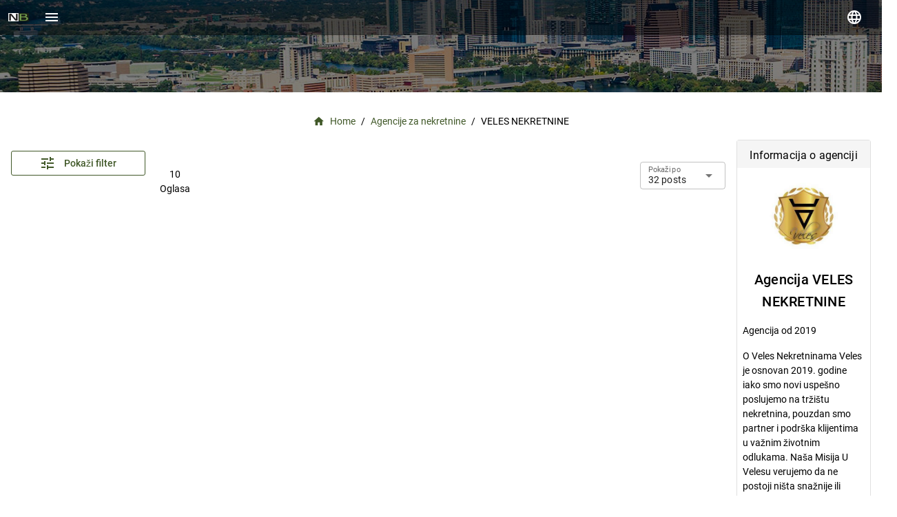

--- FILE ---
content_type: text/html; charset=utf-8
request_url: https://nekretninebalkan.com/nl/bureau/veles_nekretnine
body_size: 6741
content:
<!DOCTYPE html>
<html lang=sr dir=ltr>

<head><script>window.__INITIAL_STATE__={"agency":{"tab":"dashboard","isShowFieldsNewAgency":false,"item":{},"agency":{"id":26,"name":"VELES NEKRETNINE","user_id":468,"options":{"date_created":"2024-02-13T16:59:49.452Z","sys_name":"veles_nekretnine","plan_id":2509,"plan":{"name_en":"MAX","name_sr":"MAX","name_nl":"MAX","price":"750","posts":"5000"},"logo":"s8tc5j4hm23p.jpg","logo_url":"https:\u002F\u002Fapi.nekretninebalkan.com\u002Fpublic\u002Fassets\u002Fimages\u002Fagencies\u002Fs8tc5j4hm23p.jpg","country_id":1,"country":{"id":1,"name_sr":"Srbija","name_en":"Serbia","name_nl":"Servië","url_sr":"srbija","url_en":"serbia","url_nl":"servie"},"region_id":1138,"region":{"id":1138,"name_sr":"Beograd","name_en":"Beograd","name_nl":"Beograd","on_home":true,"img":"rvo3v2q4uhjh.jpg","src":"https:\u002F\u002Fapi.nekretninebalkan.com\u002Fpublic\u002Fassets\u002Fimages\u002Fcities\u002Frvo3v2q4uhjh.jpg","url_sr":"beograd","url_en":"beograd","url_nl":"beograd","on_home_acc":true,"center":{"lat":44.8125449,"lng":20.46123}},"sub_region_id":1146,"sub_region":{"id":1146,"name_sr":"Voždovac","name_en":"Voždovac","name_nl":"Voždovac","url_sr":"vozdovac","url_en":"vozdovac","url_nl":"vozdovac","center":{"lat":44.7761819,"lng":20.477074}},"email":"info@velesnekretnine.rs","address":"Ljubana Jednaka 1, Voždovac, Beograd, Srbija","firm_name":"VELES NEKRETNINE","description":"O Veles Nekretninama\n\nVeles je osnovan 2019. godine iako smo novi uspešno poslujemo na tržištu nekretnina, pouzdan smo partner i podrška klijentima u važnim životnim odlukama.\n\nNaša Misija\n\nU Velesu verujemo da ne postoji ništa snažnije ili važnije od doma. Zato pomažemo ljudima da pronađu nekretninu svojih snova i uspešno prodaju svoje nekretnine. Naš stručni tim agenata i saradnika koristi najbolje alate i ulaže maksimalan trud za ostvarenje naše misije, etički i iskreno služiti ljudima kako bi osetili snagu pravog doma.\n\nNaša Vizija\n\nSve nekretnine u našem portfelju pažljivo su odabrane i proverene jer su zadovoljstvo i sigurnost klijenta naši prioriteti, što potvrđuju svi naši klijenti. Svakodnevno ulažemo u edukaciju svakog agenta, ali i svih sudionika na tržištu nekretnina kroz naš marketing. Za sva pravna pitanja i poslove brine naš vrhunski pravni tim.","mobile_phone":"+381 64 137 0528","phone":"+381 11 770 4360","website":"https:\u002F\u002Fvelesnekretnine.rs\u002F","year":"2019","register_number":"1149","individual_plan":false,"premium":1},"deleted_at":null,"created_at":"2024-02-13T14:59:50.000000Z","updated_at":"2025-12-21T16:43:13.000000Z","expires_plan":"02.02.2026","posts_left":4827,"next_expires":"02.03.2026","posts_standard":173,"posts_published":173,"posts_expired":2,"posts_paused":0,"posts_blocked":0,"user":{"id":468,"role_id":null,"email":"velesnekretnine@gmail.com","email_verified_at":"2024-02-13T08:30:41.000000Z","options":{"region":[],"avatar":"https:\u002F\u002Fapi.nekretninebalkan.com\u002Fpublic\u002Fassets\u002Fimages\u002Fusers\u002Favatars\u002Fs8tc3fi37sdi.jpg","accepted":true,"first_name":"Veles","last_name":"Nekretnine","phone":"+381 64 137-0528","website":"https:\u002F\u002Fvelesnekretnine.rs\u002F","country_id":1,"country":{"id":1,"name_sr":"Srbija","name_en":"Serbia","name_nl":"Servië","url_sr":"srbija","url_en":"serbia","url_nl":"servie"},"region_id":1138,"sub_region_id":1146},"deleted_at":null,"created_at":"13.02.2024 12:29","updated_at":"2025-10-30T19:17:56.000000Z","balance":"250.00","name":"Veles Nekretnine"}},"items":[],"splitterModel":12,"dragged":true,"loading":false,"loaded":false,"url":"agencies","params":{},"zoom":14,"pagination":{"page":1,"rowsPerPage":24,"rowsNumber":10,"order_by":"name","descending":false,"pages":1},"dashboard":{},"chart":null},"env":{"showLoginDialog":false,"loginDialogType":"login","showPostProblemDialog":false,"lang":"sr","prefix":"","logged":false,"rightDrawerOpen":false,"leftDrawerOpen":false,"clientSession":false,"homeShowMore":false,"settings":{},"pa":"property","turnstile_key":"0x4AAAAAAAEmDSILmQ7oAJoF","langOptions":[{"label":"English","value":"en"},{"label":"Nederlandse","value":"nl"},{"label":"Srp|Hrv|Bos","value":"sr"}],"langLabel":"","mapKey":"AIzaSyDUIGm39uImViTu2AxCGa-qos04ujtPRJE","contact":{},"notFilledUserData":false,"frontendUrl":"https:\u002F\u002Fnekretninebalkan.com\u002F","base":"https:\u002F\u002Fnekretninebalkan.com","apiUrl":"https:\u002F\u002Fsamirapi.promoigra.com\u002Fapi\u002F","col":{"checkboxes":"col-md-12","select":"col-md-2","text":"col-md-2","number":"col-md-2","button-toggle":"col-md-3","radio":"col-md-2","multiselect":"col-md-4"},"hfd":{"headers":{"Content-Type":"multipart\u002Fform-data"}}},"user":{"me":{"options":{}},"newUser":{},"items":[],"url":"users","allUrl":"users","loading":false,"isAccept":false,"checkYourMail":false,"registered":false,"params":{},"dialogType":"login","google_client_id":"","showChangePassword":false,"cp":{"showOldPassword":false,"showNewPassword":false,"ch_pass":1},"profile":{"tab":"","splitterModel":10,"personalData":{"first_name":"","second_name":"","lastName":"","accept":true},"messages":{"tab":"my-messages"}},"credentials":{"email":"test@test.com","password":"","showPassword":false},"credits":0,"agents":[],"agencies":[]},"post":{"url":"posts","item":{"options":{"params":{}}},"items":[],"params":{},"loading":false,"pagination":{"page":1,"rowsPerPage":25,"rowsNumber":10,"order_by":"status","pages":1},"img":null,"zoom":7,"color":[null,"primary","warning","positive","secondary","negative","warning"]},"post_search":{"search":{"fields":{},"arrays":{},"minmax":{},"agency_name":"veles_nekretnine"},"showMore":false,"url":"posts","view":"grid","cols":"col-md-3","posts":[],"loaded":false,"post":{},"item":{},"latestLoaded":false,"latest":[],"params":{},"text":"","qty":4,"title":"","showFilters":false,"sell":{"sr":"Prodaja","en":"Sell","nl":"Verkopen"},"rent":{"sr":"Najam","en":"Rent","nl":"Huren"},"property":{"sr":"Nekretnine","en":"Property","nl":"Vastgoed"},"pType":{"":"","undefined":"","property":"property","nekretnine":"nekretnine","vastgoed":"vastgoed","kuca":"kuća","huis":"huis","house":"house","stan":"stan","appartement":"appartement","apartment":"apartment","poslovni-prostor":"poslovni prostor","kantoor":"kantoor","office":"office","zemljite":"zemljište","land":"land","garaza-parking-mesto":"Garaža \u002F Parking mesto","garage":"garage"},"pagination":{"page":1,"rowsPerPage":32,"rowsNumber":10,"order_by":"first_new","descending":"true","pages":1}},"seo":{},"stored_searches":{"items":[],"loaded":false,"url":"stored_searches","params":{},"show":false},"property_type":{"url":"params","items":[],"item":{},"params":{}},"region":{"url":"regions","country_id":null,"region_id":null,"countries":[],"countries_full":[],"regions":[],"regions_full":[],"sub_regions":[],"sub_regions_full":[],"sub2_regions":[],"sub2_regions_full":[],"params":{},"places":[]},"param":{"url":"params","group":{},"fields":[],"field":{},"params":{},"links":[],"values":[],"loaded":false},"post_action":{"url":"params","items":[],"params":{}},"banner":{"item":{},"banner":{},"items":[],"loading":false,"url":"banners","params":{},"show":false}};document.currentScript.remove()</script><title>Agentschap VELES NEKRETNINE</title><meta name="description" content="O Veles Nekretninama

Veles je osnovan 2019. godine iako smo novi uspešno poslujemo na tržištu nekretnina, pouzdan smo partner i podrška klijentima u važnim životnim odlukama.

Naša Misija

U Velesu verujemo da ne postoji ništa snažnije ili važnije od doma. Zato pomažemo ljudima da pronađu nekretninu svojih snova i uspešno prodaju svoje nekretnine. Naš stručni tim agenata i saradnika koristi najbolje alate i ulaže maksimalan trud za ostvarenje naše misije, etički i iskreno služiti ljudima kako bi osetili snagu pravog doma.

Naša Vizija

Sve nekretnine u našem portfelju pažljivo su odabrane i proverene jer su zadovoljstvo i sigurnost klijenta naši prioriteti, što potvrđuju svi naši klijenti. Svakodnevno ulažemo u edukaciju svakog agenta, ali i svih sudionika na tržištu nekretnina kroz naš marketing. Za sva pravna pitanja i poslove brine naš vrhunski pravni tim." data-qmeta="description"><meta property="og:image" content="https://api.nekretninebalkan.com/public/assets/images/agencies/s8tc5j4hm23p.jpg" data-qmeta="og_image"><meta property="og:title" content="Agentschap VELES NEKRETNINE" data-qmeta="og_title"><meta property="og:type" content="website" data-qmeta="og_type"><meta property="og:locale" content="nl_NL" data-qmeta="og_locale"><meta property="og:site_name" content="Nekretninebalkan.com" data-qmeta="og_site_name"><meta name="twitter:card" content="summary_large_image" data-qmeta="twitter_card"><meta name="twitter:description" content="O Veles Nekretninama

Veles je osnovan 2019. godine iako smo novi uspešno poslujemo na tržištu nekretnina, pouzdan smo partner i podrška klijentima u važnim životnim odlukama.

Naša Misija

U Velesu verujemo da ne postoji ništa snažnije ili važnije od doma. Zato pomažemo ljudima da pronađu nekretninu svojih snova i uspešno prodaju svoje nekretnine. Naš stručni tim agenata i saradnika koristi najbolje alate i ulaže maksimalan trud za ostvarenje naše misije, etički i iskreno služiti ljudima kako bi osetili snagu pravog doma.

Naša Vizija

Sve nekretnine u našem portfelju pažljivo su odabrane i proverene jer su zadovoljstvo i sigurnost klijenta naši prioriteti, što potvrđuju svi naši klijenti. Svakodnevno ulažemo u edukaciju svakog agenta, ali i svih sudionika na tržištu nekretnina kroz naš marketing. Za sva pravna pitanja i poslove brine naš vrhunski pravni tim." data-qmeta="twitter_description"><meta name="twitter:title" content="Agentschap VELES NEKRETNINE" data-qmeta="twitter_title"><meta name="twitter:site" content="@nekretninenabalkanu" data-qmeta="twitter_site"><meta name="twitter:image" content="https://nekretninebalkan.com/logo.png" data-qmeta="twitter_image"><link rel="canonical" href="https://nekretninebalkan.com/nl/bureau/veles_nekretnine" data-qmeta="canonical"><link rel="alternate" href="https://nekretninebalkan.com/agencija/veles_nekretnine" hreflang="sr" data-qmeta="alternate_sr"><link rel="alternate" href="https://nekretninebalkan.com/en/agency/veles_nekretnine" hreflang="en" data-qmeta="alternate_en"><link rel="alternate" href="https://nekretninebalkan.com/nl/bureau/veles_nekretnine" hreflang="default" data-qmeta="alternate_nl">
  <meta charset="utf-8">
  <meta name="robots" content="all">
  <meta name="format-detection" content="telephone=no">
  <meta name="msapplication-tap-highlight" content="no">
  <meta name="viewport"
    content="user-scalable=no, initial-scale=1, maximum-scale=1, minimum-scale=1, width=device-width">
  <meta name="apple-mobile-web-app-title" content="Nekretnine Balkan">
  <link rel="apple-touch-icon" href="/icons/apple-icon-120x120.png">
  <link rel="icon" type="image/png" sizes="128x128" href="/icons/favicon-128x128.png">
  <link rel="icon" type="image/png" sizes="96x96" href="/icons/favicon-96x96.png">
  <link rel="icon" type="image/png" sizes="32x32" href="/icons/favicon-32x32.png">
  <link rel="icon" type="image/png" sizes="16x16" href="/icons/favicon-16x16.png">
  <link rel="icon" type="image/ico" href="/favicon.ico">
  <meta name="google-site-verification" content="AnHz83LFjdZLd_qYa-rqs6eFc3NdVkNVhqgiYp3ryjc" />

  <script type="module" crossorigin src="/assets/index.0fa67476.js"></script>
  <link rel="stylesheet" href="/assets/index.77a6e626.css">
<link rel="preload" href="/assets/fa-brands-400.232c6f6a.woff2" as="font" type="font/woff2" crossorigin><link rel="preload" href="/assets/fa-regular-400.c27da6f8.woff2" as="font" type="font/woff2" crossorigin><link rel="preload" href="/assets/fa-solid-900.ae17c16a.woff2" as="font" type="font/woff2" crossorigin><link rel="preload" href="/assets/fa-v4compatibility.c7a869fa.woff2" as="font" type="font/woff2" crossorigin><link rel="preload" href="/assets/KFOkCnqEu92Fr1MmgVxIIzQ.34e9582c.woff" as="font" type="font/woff" crossorigin><link rel="preload" href="/assets/KFOlCnqEu92Fr1MmSU5fBBc-.bf14c7d7.woff" as="font" type="font/woff" crossorigin><link rel="preload" href="/assets/KFOmCnqEu92Fr1Mu4mxM.f2abf7fb.woff" as="font" type="font/woff" crossorigin><link rel="preload" href="/assets/KFOlCnqEu92Fr1MmEU9fBBc-.9ce7f3ac.woff" as="font" type="font/woff" crossorigin><link rel="preload" href="/assets/KFOlCnqEu92Fr1MmWUlfBBc-.e0fd57c0.woff" as="font" type="font/woff" crossorigin><link rel="preload" href="/assets/KFOlCnqEu92Fr1MmYUtfBBc-.f6537e32.woff" as="font" type="font/woff" crossorigin><link rel="preload" href="/assets/flUhRq6tzZclQEJ-Vdg-IuiaDsNcIhQ8tQ.4a4dbc62.woff2" as="font" type="font/woff2" crossorigin><link rel="preload" href="/assets/flUhRq6tzZclQEJ-Vdg-IuiaDsNa.fd84f88b.woff" as="font" type="font/woff" crossorigin><link rel="modulepreload" href="/assets/MainLayout.29acb75f.js" crossorigin><link rel="stylesheet" href="/assets/PostsGrid.445101e2.css"><link rel="modulepreload" href="/assets/AgencyPage.49191b83.js" crossorigin><link rel="modulepreload" href="/assets/Filters.48e20985.js" crossorigin><link rel="modulepreload" href="/assets/Banner.b276cbfc.js" crossorigin></head>

<body class="desktop no-touch body--light" data-server-rendered><script id="qmeta-init">window.__Q_META__={"title":"Agentschap VELES NEKRETNINE","meta":{"description":{"name":"description","content":"O Veles Nekretninama\n\nVeles je osnovan 2019. godine iako smo novi uspešno poslujemo na tržištu nekretnina, pouzdan smo partner i podrška klijentima u važnim životnim odlukama.\n\nNaša Misija\n\nU Velesu verujemo da ne postoji ništa snažnije ili važnije od doma. Zato pomažemo ljudima da pronađu nekretninu svojih snova i uspešno prodaju svoje nekretnine. Naš stručni tim agenata i saradnika koristi najbolje alate i ulaže maksimalan trud za ostvarenje naše misije, etički i iskreno služiti ljudima kako bi osetili snagu pravog doma.\n\nNaša Vizija\n\nSve nekretnine u našem portfelju pažljivo su odabrane i proverene jer su zadovoljstvo i sigurnost klijenta naši prioriteti, što potvrđuju svi naši klijenti. Svakodnevno ulažemo u edukaciju svakog agenta, ali i svih sudionika na tržištu nekretnina kroz naš marketing. Za sva pravna pitanja i poslove brine naš vrhunski pravni tim."},"og_image":{"property":"og:image","content":"https://api.nekretninebalkan.com/public/assets/images/agencies/s8tc5j4hm23p.jpg"},"og_title":{"property":"og:title","content":"Agentschap VELES NEKRETNINE"},"og_type":{"property":"og:type","content":"website"},"og_locale":{"property":"og:locale","content":"nl_NL"},"og_site_name":{"property":"og:site_name","content":"Nekretninebalkan.com"},"twitter_card":{"name":"twitter:card","content":"summary_large_image"},"twitter_description":{"name":"twitter:description","content":"O Veles Nekretninama\n\nVeles je osnovan 2019. godine iako smo novi uspešno poslujemo na tržištu nekretnina, pouzdan smo partner i podrška klijentima u važnim životnim odlukama.\n\nNaša Misija\n\nU Velesu verujemo da ne postoji ništa snažnije ili važnije od doma. Zato pomažemo ljudima da pronađu nekretninu svojih snova i uspešno prodaju svoje nekretnine. Naš stručni tim agenata i saradnika koristi najbolje alate i ulaže maksimalan trud za ostvarenje naše misije, etički i iskreno služiti ljudima kako bi osetili snagu pravog doma.\n\nNaša Vizija\n\nSve nekretnine u našem portfelju pažljivo su odabrane i proverene jer su zadovoljstvo i sigurnost klijenta naši prioriteti, što potvrđuju svi naši klijenti. Svakodnevno ulažemo u edukaciju svakog agenta, ali i svih sudionika na tržištu nekretnina kroz naš marketing. Za sva pravna pitanja i poslove brine naš vrhunski pravni tim."},"twitter_title":{"name":"twitter:title","content":"Agentschap VELES NEKRETNINE"},"twitter_site":{"name":"twitter:site","content":"@nekretninenabalkanu"},"twitter_image":{"name":"twitter:image","content":"https://nekretninebalkan.com/logo.png"}},"link":{"canonical":{"rel":"canonical","href":"https://nekretninebalkan.com/nl/bureau/veles_nekretnine"},"alternate_sr":{"rel":"alternate","href":"https://nekretninebalkan.com/agencija/veles_nekretnine","hreflang":"sr"},"alternate_en":{"rel":"alternate","href":"https://nekretninebalkan.com/en/agency/veles_nekretnine","hreflang":"en"},"alternate_nl":{"rel":"alternate","href":"https://nekretninebalkan.com/nl/bureau/veles_nekretnine","hreflang":"default"}},"htmlAttr":{},"bodyAttr":{}}</script>
  <div id="q-app"><div class="q-layout q-layout--standard" style="min-height:0px;" tabindex="-1"><!----><!----><header class="q-header q-layout__section--marginal fixed-top q-header--bordered header-cool" style=""><div class="q-toolbar row no-wrap items-center print-hide" role="toolbar"><img alt="logo_mobile" class="cursor-pointer" src="/ln.png" style="max-height:30px;max-width:30px;"><button class="q-btn q-btn-item non-selectable no-outline q-btn--flat q-btn--round q-btn--actionable q-focusable q-hoverable q-btn--dense q-ml-md" style="" tabindex="0" type="button" aria-label="Menu"><span class="q-focus-helper"></span><span class="q-btn__content text-center col items-center q-anchor--skip justify-center row"><i class="q-icon notranslate material-icons" style="" aria-hidden="true" role="img">menu</i></span></button><div class="q-toolbar__title ellipsis"><!----></div><!----><button class="q-btn q-btn-item non-selectable no-outline q-btn--flat q-btn--rectangle q-btn--actionable q-focusable q-hoverable q-btn-dropdown q-btn-dropdown--simple" style="" tabindex="0" type="button" aria-expanded="false" aria-haspopup="true" aria-label="language"><span class="q-focus-helper"></span><span class="q-btn__content text-center col items-center q-anchor--skip justify-center row no-wrap text-no-wrap"><i class="q-icon notranslate material-icons q-btn-dropdown__arrow q-btn-dropdown__arrow-container" style="" aria-hidden="true" role="presentation">language</i><!----></span></button><!----><!----><!----><!----></div><!----></header><!----><div class="q-page-container" style="padding-top:50px;margin-top:-60px;"><div class="top-header"></div><main class="q-page q-layout-padding" style="min-height:calc(100vh - 50px);"><div class="q-breadcrumbs q-my-md"><div class="flex items-center justify-center q-gutter-sm"><div class="flex items-center text-primary"><a class="q-breadcrumbs__el q-link flex inline items-center relative-position q-link--focusable" href="/"><i class="q-icon notranslate material-icons q-breadcrumbs__el-icon q-breadcrumbs__el-icon--with-label" style="" aria-hidden="true" role="presentation">home</i>Home</a></div><div class="q-breadcrumbs__separator">/</div><div class="flex items-center text-primary"><a class="q-breadcrumbs__el q-link flex inline items-center relative-position q-link--focusable" href="/agencije">Agencije za nekretnine</a></div><div class="q-breadcrumbs__separator">/</div><div class="flex items-center q-breadcrumbs--last"><span class="q-breadcrumbs__el q-link flex inline items-center relative-position q-link--focusable">VELES NEKRETNINE</span></div></div></div><div class="row q-col-gutter-md"><div class="col-md-2 col-xs-12"><!--[--><button class="q-btn q-btn-item non-selectable no-outline q-btn--outline q-btn--rectangle text-primary q-btn--actionable q-focusable q-hoverable q-btn--no-uppercase full-width q-my-md" style="" tabindex="0" type="button"><span class="q-focus-helper"></span><span class="q-btn__content text-center col items-center q-anchor--skip justify-center row"><i class="q-icon on-left notranslate material-icons" style="" aria-hidden="true" role="img">tune</i><span class="block">Pokaži filter</span></span></button><!----><!----><!--]--></div><div class="col-md-8 col-xs-12"><!----><div class="row q-col-gutter-md q-mt-md"><div class="col-md-1 col-12 q-mt-sm q-pt-md text-center">10 Oglasa</div><div class="col-md-9 col-12 q-px-md text-center"><div class="flex flex-center"><!----></div></div><div class="col-md-2 col-12"><label class="q-field row no-wrap items-start q-field--outlined q-select q-field--auto-height q-select--without-input q-select--without-chips q-select--single q-field--float q-field--labeled q-field--dense" style=""><!----><div class="q-field__inner relative-position col self-stretch"><div class="q-field__control relative-position row no-wrap" tabindex="-1"><div class="q-field__control-container col relative-position row no-wrap q-anchor--skip"><div class="q-field__native row items-center"><span>32 posts</span><input class="q-select__focus-target" value="32 posts" readonly tabindex="0" role="combobox" aria-label="Pokaži po" aria-readonly="false" aria-autocomplete="none" aria-expanded="false" aria-controls="null_lb"></div><div class="q-field__label no-pointer-events absolute ellipsis">Pokaži po</div><!----></div><div class="q-field__append q-field__marginal row no-wrap items-center q-anchor--skip"><i class="q-icon notranslate material-icons q-select__dropdown-icon" style="" aria-hidden="true" role="presentation">arrow_drop_down</i></div><!----></div><!----></div><!----></label></div></div></div><div class="col-md-2 col-xs-12"><div class="q-card q-card--bordered q-card--flat no-shadow q-mb-md"><div class="text-subtitle1 text-center q-pt-sm q-pb-xs bg-grey-2">Informacija o agenciji</div><div class="q-pa-sm"><img src="https://api.nekretninebalkan.com/public/assets/images/agencies/s8tc5j4hm23p.jpg" class="full-width"><div class="text-h6 text-center">Agencija VELES NEKRETNINE</div><div class="q-mt-md">Agencija od 2019</div><!----><div class="q-mt-md"><!--[-->O Veles Nekretninama

Veles je osnovan 2019. godine iako smo novi uspešno poslujemo na tržištu nekretnina, pouzdan smo partner i podrška klijentima u važnim životnim odlukama.

Naša Misija

U Velesu verujemo da ne postoji ništa snažnije ili važnije od doma. Zato pomažemo ljudima da pronađu nekretninu svojih snova i uspešno prodaju svoje nekretnine. Naš stručni tim agenata i saradnika koristi najbolje alate i ulaže maksimalan trud za ostvarenje naše misije, etički i iskreno služiti ljudima kako ... <!--]--><div class="text-center"><button class="q-btn q-btn-item non-selectable no-outline q-btn--flat q-btn--rectangle text-primary q-btn--actionable q-focusable q-hoverable q-btn--no-uppercase q-btn--dense" style="" tabindex="0" type="button"><span class="q-focus-helper"></span><span class="q-btn__content text-center col items-center q-anchor--skip justify-center row"><i class="q-icon on-left notranslate material-icons" style="" aria-hidden="true" role="img">expand_more</i><span class="block">Pokaži više</span><i class="q-icon on-right notranslate material-icons" style="" aria-hidden="true" role="img">expand_more</i></span></button></div></div><div class="q-mt-md"><span class="light q-mr-sm">Pun naziv firme:</span><span>VELES NEKRETNINE</span></div><div class="q-mt-xs"><span class="light q-mr-sm">Adresa:</span><span>Ljubana Jednaka 1, Voždovac, Beograd, Srbija</span></div><!----><div class="q-mt-xs"><span class="light q-mr-sm">Region:</span><span>Beograd</span></div><div class="q-mt-xs"><span class="light q-mr-sm">Država:</span><span>Srbija</span></div><div class="q-mt-xs"><span class="light q-mr-sm">GSM:</span><span>+381 64 137 0528</span></div><div class="q-mt-xs"><span class="light q-mr-sm">Telefon:</span><span>+381 11 770 4360</span></div><div class="q-mt-xs"><span class="light q-mr-sm">Website:</span><span>https://velesnekretnine.rs/</span></div><div class="q-mt-xs"><span class="light q-mr-sm">Reg. br. firme:</span><span>1149</span></div></div></div><div class="q-card q-card--bordered q-card--flat no-shadow q-mb-md"><div class="text-center text-subtitle1 q-py-sm q-mb-md bg-grey-2">Reklama</div><div class="q-mb-xl q-px-xs cursor-pointer"><!----></div></div></div></div><!----></main><div class="footer-cool"><div class="row q-mt-sm items-center"><div class="col-12 bg-primary text-white text-center text-h6 q-pa-sm">Ako kupuješ, prodaješ ili iznajmljuješ - NEKRETNINE BALKAN - na pravom si mestu!</div><div class="col-md-2 col-xs-12 offset-md-2 text-white"><!----></div><div class="col-md-2 col-xs-12 text-white"><div class="q-list q-list--dark q-pa-lg"><!--[--><a class="q-item q-item-type row no-wrap q-item--dense q-item--clickable q-link cursor-pointer q-focusable q-hoverable" style="" role="listitem" tabindex="0" href="/" aria-label="home"><div class="q-focus-helper" tabindex="-1"></div><div class="q-item__section column q-item__section--main justify-center">Početna</div></a><a class="q-item q-item-type row no-wrap q-item--dense q-item--clickable q-link cursor-pointer q-focusable q-hoverable" style="" role="listitem" tabindex="0" href="/oglasi" aria-label="search_results"><div class="q-focus-helper" tabindex="-1"></div><div class="q-item__section column q-item__section--main justify-center">Nekretnine</div></a><div class="q-item q-item-type row no-wrap q-item--dense q-item--clickable q-link cursor-pointer q-focusable q-hoverable" style="" role="listitem" tabindex="0" aria-label="accommodations"><div class="q-focus-helper" tabindex="-1"></div><div class="q-item__section column q-item__section--main justify-center">Smeštaji</div></div><a class="q-item q-item-type row no-wrap q-item--dense q-item--clickable q-link cursor-pointer q-focusable q-hoverable" style="" role="listitem" tabindex="0" href="/agencije" aria-label="agencies"><div class="q-focus-helper" tabindex="-1"></div><div class="q-item__section column q-item__section--main justify-center">Agencije za nekretnine</div></a><!--]--></div></div><div class="col-md-2 col-xs-12 text-white"><div class="q-list q-list--dark q-pa-lg"><!--[--><a class="q-item q-item-type row no-wrap q-item--dense q-item--clickable q-link cursor-pointer q-focusable q-hoverable" style="" role="listitem" tabindex="0" href="/ponuda-za-agencije" aria-label="agency_offer"><div class="q-focus-helper" tabindex="-1"></div><div class="q-item__section column q-item__section--main justify-center">Za agencije</div></a><a class="q-item q-item-type row no-wrap q-item--dense q-item--clickable q-link cursor-pointer q-focusable q-hoverable" style="" role="listitem" tabindex="0" href="/o-nama" aria-label="about_us"><div class="q-focus-helper" tabindex="-1"></div><div class="q-item__section column q-item__section--main justify-center">O nama</div></a><a class="q-item q-item-type row no-wrap q-item--dense q-item--clickable q-link cursor-pointer q-focusable q-hoverable" style="" role="listitem" tabindex="0" href="/kontakt" aria-label="contact"><div class="q-focus-helper" tabindex="-1"></div><div class="q-item__section column q-item__section--main justify-center">Kontakt</div></a><a class="q-item q-item-type row no-wrap q-item--dense q-item--clickable q-link cursor-pointer q-focusable q-hoverable" style="" role="listitem" tabindex="0" href="/politika-privatnosti" aria-label="privacy_policy"><div class="q-focus-helper" tabindex="-1"></div><div class="q-item__section column q-item__section--main justify-center">Politika privatnosti</div></a><a class="q-item q-item-type row no-wrap q-item--dense q-item--clickable q-link cursor-pointer q-focusable q-hoverable" style="" role="listitem" tabindex="0" href="/uslovi-koriscenja" aria-label="terms_of_services"><div class="q-focus-helper" tabindex="-1"></div><div class="q-item__section column q-item__section--main justify-center">Uslovi korišćenja</div></a><!--]--></div></div></div><hr class="q-separator q-separator--horizontal q-separator--dark" style="margin-bottom:8px;margin-top:8px;" aria-orientation="horizontal"><div class="row q-col-gutter-lg q-mt-sm q-pb-md items-center"><div class="col-md-6 col-xs-12 offset-md-2 text-white"> Copyright © 2026 Nekretnine &amp; Smeštaj Balkan - Sva prava zadržana <div><a href="https://webnime.com/" class="text-white">izrada i SEO od webnime.com</a></div></div><div class="col-md-4 col-xs-12 text-white"><a class="q-btn q-btn-item non-selectable no-outline q-btn--flat q-btn--rectangle text-white q-btn--actionable q-focusable q-hoverable" style="" tabindex="0" href="http://www.facebook.com/nekretninenabalkanu/" target="_blank" aria-label="facebook"><span class="q-focus-helper"></span><span class="q-btn__content text-center col items-center q-anchor--skip justify-center row"><i class="q-icon fab fa-facebook" style="" aria-hidden="true" role="img"> </i></span></a><a class="q-btn q-btn-item non-selectable no-outline q-btn--flat q-btn--rectangle text-white q-btn--actionable q-focusable q-hoverable" style="" tabindex="0" href="https://twitter.com/" target="_blank" aria-label="twitter"><span class="q-focus-helper"></span><span class="q-btn__content text-center col items-center q-anchor--skip justify-center row"><i class="q-icon fab fa-twitter" style="" aria-hidden="true" role="img"> </i></span></a><a class="q-btn q-btn-item non-selectable no-outline q-btn--flat q-btn--rectangle text-white q-btn--actionable q-focusable q-hoverable" style="" tabindex="0" href="https://www.youtube.com/channel/" target="_blank" aria-label="youtube"><span class="q-focus-helper"></span><span class="q-btn__content text-center col items-center q-anchor--skip justify-center row"><i class="q-icon fab fa-youtube" style="" aria-hidden="true" role="img"> </i></span></a><a class="q-btn q-btn-item non-selectable no-outline q-btn--flat q-btn--rectangle text-white q-btn--actionable q-focusable q-hoverable" style="" tabindex="0" href="https://www.instagram.com/" target="_blank" aria-label="instagram"><span class="q-focus-helper"></span><span class="q-btn__content text-center col items-center q-anchor--skip justify-center row"><i class="q-icon fab fa-instagram" style="" aria-hidden="true" role="img"> </i></span></a></div></div></div></div></div></div>
</body>

</html>

--- FILE ---
content_type: application/javascript; charset=UTF-8
request_url: https://nekretninebalkan.com/assets/position-engine.da9d8ab3.js
body_size: 5527
content:
import { v as createComponent, c as computed, h, C as hSlot, ae as useDarkProps, af as useRouterLinkProps, ag as useDark, ah as useRouterLink, r as ref, g as getCurrentInstance, ai as isKeyCode, aj as stopAndPrevent, z as hUniqueSlot, ak as Platform, al as prevent, a8 as nextTick, am as addEvt, w as watch, o as onMounted, y as onBeforeUnmount, an as cleanEvt, a9 as listenOpts, ao as portalProxyList, ap as client, G as getScrollbarWidth } from "./index.0fa67476.js";
var QItemLabel = createComponent({
  name: "QItemLabel",
  props: {
    overline: Boolean,
    caption: Boolean,
    header: Boolean,
    lines: [Number, String]
  },
  setup(props, { slots }) {
    const parsedLines = computed(() => parseInt(props.lines, 10));
    const classes = computed(
      () => "q-item__label" + (props.overline === true ? " q-item__label--overline text-overline" : "") + (props.caption === true ? " q-item__label--caption text-caption" : "") + (props.header === true ? " q-item__label--header" : "") + (parsedLines.value === 1 ? " ellipsis" : "")
    );
    const style = computed(() => {
      return props.lines !== void 0 && parsedLines.value > 1 ? {
        overflow: "hidden",
        display: "-webkit-box",
        "-webkit-box-orient": "vertical",
        "-webkit-line-clamp": parsedLines.value
      } : null;
    });
    return () => h("div", {
      style: style.value,
      class: classes.value
    }, hSlot(slots.default));
  }
});
var QItemSection = createComponent({
  name: "QItemSection",
  props: {
    avatar: Boolean,
    thumbnail: Boolean,
    side: Boolean,
    top: Boolean,
    noWrap: Boolean
  },
  setup(props, { slots }) {
    const classes = computed(
      () => `q-item__section column q-item__section--${props.avatar === true || props.side === true || props.thumbnail === true ? "side" : "main"}` + (props.top === true ? " q-item__section--top justify-start" : " justify-center") + (props.avatar === true ? " q-item__section--avatar" : "") + (props.thumbnail === true ? " q-item__section--thumbnail" : "") + (props.noWrap === true ? " q-item__section--nowrap" : "")
    );
    return () => h("div", { class: classes.value }, hSlot(slots.default));
  }
});
var QItem = createComponent({
  name: "QItem",
  props: {
    ...useDarkProps,
    ...useRouterLinkProps,
    tag: {
      type: String,
      default: "div"
    },
    active: {
      type: Boolean,
      default: null
    },
    clickable: Boolean,
    dense: Boolean,
    insetLevel: Number,
    tabindex: [String, Number],
    focused: Boolean,
    manualFocus: Boolean
  },
  emits: ["click", "keyup"],
  setup(props, { slots, emit }) {
    const { proxy: { $q } } = getCurrentInstance();
    const isDark = useDark(props, $q);
    const { hasLink, linkAttrs, linkClass, linkTag, navigateOnClick } = useRouterLink();
    const rootRef = ref(null);
    const blurTargetRef = ref(null);
    const isActionable = computed(
      () => props.clickable === true || hasLink.value === true || props.tag === "label"
    );
    const isClickable = computed(
      () => props.disable !== true && isActionable.value === true
    );
    const classes = computed(
      () => "q-item q-item-type row no-wrap" + (props.dense === true ? " q-item--dense" : "") + (isDark.value === true ? " q-item--dark" : "") + (hasLink.value === true && props.active === null ? linkClass.value : props.active === true ? ` q-item--active${props.activeClass !== void 0 ? ` ${props.activeClass}` : ""}` : "") + (props.disable === true ? " disabled" : "") + (isClickable.value === true ? " q-item--clickable q-link cursor-pointer " + (props.manualFocus === true ? "q-manual-focusable" : "q-focusable q-hoverable") + (props.focused === true ? " q-manual-focusable--focused" : "") : "")
    );
    const style = computed(() => {
      if (props.insetLevel === void 0) {
        return null;
      }
      const dir = $q.lang.rtl === true ? "Right" : "Left";
      return {
        ["padding" + dir]: 16 + props.insetLevel * 56 + "px"
      };
    });
    function onClick(e) {
      if (isClickable.value === true) {
        if (blurTargetRef.value !== null) {
          if (e.qKeyEvent !== true && document.activeElement === rootRef.value) {
            blurTargetRef.value.focus();
          } else if (document.activeElement === blurTargetRef.value) {
            rootRef.value.focus();
          }
        }
        navigateOnClick(e);
      }
    }
    function onKeyup(e) {
      if (isClickable.value === true && isKeyCode(e, [13, 32]) === true) {
        stopAndPrevent(e);
        e.qKeyEvent = true;
        const evt = new MouseEvent("click", e);
        evt.qKeyEvent = true;
        rootRef.value.dispatchEvent(evt);
      }
      emit("keyup", e);
    }
    function getContent() {
      const child = hUniqueSlot(slots.default, []);
      isClickable.value === true && child.unshift(
        h("div", { class: "q-focus-helper", tabindex: -1, ref: blurTargetRef })
      );
      return child;
    }
    return () => {
      const data = {
        ref: rootRef,
        class: classes.value,
        style: style.value,
        role: "listitem",
        onClick,
        onKeyup
      };
      if (isClickable.value === true) {
        data.tabindex = props.tabindex || "0";
        Object.assign(data, linkAttrs.value);
      } else if (isActionable.value === true) {
        data["aria-disabled"] = "true";
      }
      return h(
        linkTag.value,
        data,
        getContent()
      );
    };
  }
});
function clearSelection() {
  if (window.getSelection !== void 0) {
    const selection = window.getSelection();
    if (selection.empty !== void 0) {
      selection.empty();
    } else if (selection.removeAllRanges !== void 0) {
      selection.removeAllRanges();
      Platform.is.mobile !== true && selection.addRange(document.createRange());
    }
  } else if (document.selection !== void 0) {
    document.selection.empty();
  }
}
const useAnchorStaticProps = {
  target: {
    type: [Boolean, String, Element],
    default: true
  },
  noParentEvent: Boolean
};
const useAnchorProps = {
  ...useAnchorStaticProps,
  contextMenu: Boolean
};
function useAnchor({
  showing,
  avoidEmit,
  configureAnchorEl
}) {
  const { props, proxy, emit } = getCurrentInstance();
  const anchorEl = ref(null);
  let touchTimer = null;
  function canShow(evt) {
    return anchorEl.value === null ? false : evt === void 0 || evt.touches === void 0 || evt.touches.length <= 1;
  }
  const anchorEvents = {};
  if (configureAnchorEl === void 0) {
    Object.assign(anchorEvents, {
      hide(evt) {
        proxy.hide(evt);
      },
      toggle(evt) {
        proxy.toggle(evt);
        evt.qAnchorHandled = true;
      },
      toggleKey(evt) {
        isKeyCode(evt, 13) === true && anchorEvents.toggle(evt);
      },
      contextClick(evt) {
        proxy.hide(evt);
        prevent(evt);
        nextTick(() => {
          proxy.show(evt);
          evt.qAnchorHandled = true;
        });
      },
      prevent,
      mobileTouch(evt) {
        anchorEvents.mobileCleanup(evt);
        if (canShow(evt) !== true) {
          return;
        }
        proxy.hide(evt);
        anchorEl.value.classList.add("non-selectable");
        const target = evt.target;
        addEvt(anchorEvents, "anchor", [
          [target, "touchmove", "mobileCleanup", "passive"],
          [target, "touchend", "mobileCleanup", "passive"],
          [target, "touchcancel", "mobileCleanup", "passive"],
          [anchorEl.value, "contextmenu", "prevent", "notPassive"]
        ]);
        touchTimer = setTimeout(() => {
          touchTimer = null;
          proxy.show(evt);
          evt.qAnchorHandled = true;
        }, 300);
      },
      mobileCleanup(evt) {
        anchorEl.value.classList.remove("non-selectable");
        if (touchTimer !== null) {
          clearTimeout(touchTimer);
          touchTimer = null;
        }
        if (showing.value === true && evt !== void 0) {
          clearSelection();
        }
      }
    });
    configureAnchorEl = function(context = props.contextMenu) {
      if (props.noParentEvent === true || anchorEl.value === null)
        return;
      let evts;
      if (context === true) {
        if (proxy.$q.platform.is.mobile === true) {
          evts = [
            [anchorEl.value, "touchstart", "mobileTouch", "passive"]
          ];
        } else {
          evts = [
            [anchorEl.value, "mousedown", "hide", "passive"],
            [anchorEl.value, "contextmenu", "contextClick", "notPassive"]
          ];
        }
      } else {
        evts = [
          [anchorEl.value, "click", "toggle", "passive"],
          [anchorEl.value, "keyup", "toggleKey", "passive"]
        ];
      }
      addEvt(anchorEvents, "anchor", evts);
    };
  }
  function unconfigureAnchorEl() {
    cleanEvt(anchorEvents, "anchor");
  }
  function setAnchorEl(el) {
    anchorEl.value = el;
    while (anchorEl.value.classList.contains("q-anchor--skip")) {
      anchorEl.value = anchorEl.value.parentNode;
    }
    configureAnchorEl();
  }
  function pickAnchorEl() {
    if (props.target === false || props.target === "" || proxy.$el.parentNode === null) {
      anchorEl.value = null;
    } else if (props.target === true) {
      setAnchorEl(proxy.$el.parentNode);
    } else {
      let el = props.target;
      if (typeof props.target === "string") {
        try {
          el = document.querySelector(props.target);
        } catch (err) {
          el = void 0;
        }
      }
      if (el !== void 0 && el !== null) {
        anchorEl.value = el.$el || el;
        configureAnchorEl();
      } else {
        anchorEl.value = null;
        console.error(`Anchor: target "${props.target}" not found`);
      }
    }
  }
  watch(() => props.contextMenu, (val) => {
    if (anchorEl.value !== null) {
      unconfigureAnchorEl();
      configureAnchorEl(val);
    }
  });
  watch(() => props.target, () => {
    if (anchorEl.value !== null) {
      unconfigureAnchorEl();
    }
    pickAnchorEl();
  });
  watch(() => props.noParentEvent, (val) => {
    if (anchorEl.value !== null) {
      if (val === true) {
        unconfigureAnchorEl();
      } else {
        configureAnchorEl();
      }
    }
  });
  onMounted(() => {
    pickAnchorEl();
    if (avoidEmit !== true && props.modelValue === true && anchorEl.value === null) {
      emit("update:modelValue", false);
    }
  });
  onBeforeUnmount(() => {
    touchTimer !== null && clearTimeout(touchTimer);
    unconfigureAnchorEl();
  });
  return {
    anchorEl,
    canShow,
    anchorEvents
  };
}
function useScrollTarget(props, configureScrollTarget) {
  const localScrollTarget = ref(null);
  let scrollFn;
  function changeScrollEvent(scrollTarget, fn) {
    const fnProp = `${fn !== void 0 ? "add" : "remove"}EventListener`;
    const fnHandler = fn !== void 0 ? fn : scrollFn;
    if (scrollTarget !== window) {
      scrollTarget[fnProp]("scroll", fnHandler, listenOpts.passive);
    }
    window[fnProp]("scroll", fnHandler, listenOpts.passive);
    scrollFn = fn;
  }
  function unconfigureScrollTarget() {
    if (localScrollTarget.value !== null) {
      changeScrollEvent(localScrollTarget.value);
      localScrollTarget.value = null;
    }
  }
  const noParentEventWatcher = watch(() => props.noParentEvent, () => {
    if (localScrollTarget.value !== null) {
      unconfigureScrollTarget();
      configureScrollTarget();
    }
  });
  onBeforeUnmount(noParentEventWatcher);
  return {
    localScrollTarget,
    unconfigureScrollTarget,
    changeScrollEvent
  };
}
const { notPassiveCapture } = listenOpts, registeredList = [];
function globalHandler(evt) {
  const target = evt.target;
  if (target === void 0 || target.nodeType === 8 || target.classList.contains("no-pointer-events") === true) {
    return;
  }
  let portalIndex = portalProxyList.length - 1;
  while (portalIndex >= 0) {
    const proxy = portalProxyList[portalIndex].$;
    if (proxy.type.name === "QTooltip") {
      portalIndex--;
      continue;
    }
    if (proxy.type.name !== "QDialog") {
      break;
    }
    if (proxy.props.seamless !== true) {
      return;
    }
    portalIndex--;
  }
  for (let i = registeredList.length - 1; i >= 0; i--) {
    const state = registeredList[i];
    if ((state.anchorEl.value === null || state.anchorEl.value.contains(target) === false) && (target === document.body || state.innerRef.value !== null && state.innerRef.value.contains(target) === false)) {
      evt.qClickOutside = true;
      state.onClickOutside(evt);
    } else {
      return;
    }
  }
}
function addClickOutside(clickOutsideProps) {
  registeredList.push(clickOutsideProps);
  if (registeredList.length === 1) {
    document.addEventListener("mousedown", globalHandler, notPassiveCapture);
    document.addEventListener("touchstart", globalHandler, notPassiveCapture);
  }
}
function removeClickOutside(clickOutsideProps) {
  const index = registeredList.findIndex((h2) => h2 === clickOutsideProps);
  if (index !== -1) {
    registeredList.splice(index, 1);
    if (registeredList.length === 0) {
      document.removeEventListener("mousedown", globalHandler, notPassiveCapture);
      document.removeEventListener("touchstart", globalHandler, notPassiveCapture);
    }
  }
}
let vpLeft, vpTop;
function validatePosition(pos) {
  const parts = pos.split(" ");
  if (parts.length !== 2) {
    return false;
  }
  if (["top", "center", "bottom"].includes(parts[0]) !== true) {
    console.error("Anchor/Self position must start with one of top/center/bottom");
    return false;
  }
  if (["left", "middle", "right", "start", "end"].includes(parts[1]) !== true) {
    console.error("Anchor/Self position must end with one of left/middle/right/start/end");
    return false;
  }
  return true;
}
function validateOffset(val) {
  if (!val) {
    return true;
  }
  if (val.length !== 2) {
    return false;
  }
  if (typeof val[0] !== "number" || typeof val[1] !== "number") {
    return false;
  }
  return true;
}
const horizontalPos = {
  "start#ltr": "left",
  "start#rtl": "right",
  "end#ltr": "right",
  "end#rtl": "left"
};
["left", "middle", "right"].forEach((pos) => {
  horizontalPos[`${pos}#ltr`] = pos;
  horizontalPos[`${pos}#rtl`] = pos;
});
function parsePosition(pos, rtl) {
  const parts = pos.split(" ");
  return {
    vertical: parts[0],
    horizontal: horizontalPos[`${parts[1]}#${rtl === true ? "rtl" : "ltr"}`]
  };
}
function getAnchorProps(el, offset) {
  let { top, left, right, bottom, width, height } = el.getBoundingClientRect();
  if (offset !== void 0) {
    top -= offset[1];
    left -= offset[0];
    bottom += offset[1];
    right += offset[0];
    width += offset[0];
    height += offset[1];
  }
  return {
    top,
    bottom,
    height,
    left,
    right,
    width,
    middle: left + (right - left) / 2,
    center: top + (bottom - top) / 2
  };
}
function getAbsoluteAnchorProps(el, absoluteOffset, offset) {
  let { top, left } = el.getBoundingClientRect();
  top += absoluteOffset.top;
  left += absoluteOffset.left;
  if (offset !== void 0) {
    top += offset[1];
    left += offset[0];
  }
  return {
    top,
    bottom: top + 1,
    height: 1,
    left,
    right: left + 1,
    width: 1,
    middle: left,
    center: top
  };
}
function getTargetProps(width, height) {
  return {
    top: 0,
    center: height / 2,
    bottom: height,
    left: 0,
    middle: width / 2,
    right: width
  };
}
function getTopLeftProps(anchorProps, targetProps, anchorOrigin, selfOrigin) {
  return {
    top: anchorProps[anchorOrigin.vertical] - targetProps[selfOrigin.vertical],
    left: anchorProps[anchorOrigin.horizontal] - targetProps[selfOrigin.horizontal]
  };
}
function setPosition(cfg, retryNumber = 0) {
  if (cfg.targetEl === null || cfg.anchorEl === null || retryNumber > 5) {
    return;
  }
  if (cfg.targetEl.offsetHeight === 0 || cfg.targetEl.offsetWidth === 0) {
    setTimeout(() => {
      setPosition(cfg, retryNumber + 1);
    }, 10);
    return;
  }
  const {
    targetEl,
    offset,
    anchorEl,
    anchorOrigin,
    selfOrigin,
    absoluteOffset,
    fit,
    cover,
    maxHeight,
    maxWidth
  } = cfg;
  if (client.is.ios === true && window.visualViewport !== void 0) {
    const el = document.body.style;
    const { offsetLeft: left, offsetTop: top } = window.visualViewport;
    if (left !== vpLeft) {
      el.setProperty("--q-pe-left", left + "px");
      vpLeft = left;
    }
    if (top !== vpTop) {
      el.setProperty("--q-pe-top", top + "px");
      vpTop = top;
    }
  }
  const { scrollLeft, scrollTop } = targetEl;
  const anchorProps = absoluteOffset === void 0 ? getAnchorProps(anchorEl, cover === true ? [0, 0] : offset) : getAbsoluteAnchorProps(anchorEl, absoluteOffset, offset);
  Object.assign(targetEl.style, {
    top: 0,
    left: 0,
    minWidth: null,
    minHeight: null,
    maxWidth: maxWidth || "100vw",
    maxHeight: maxHeight || "100vh",
    visibility: "visible"
  });
  const { offsetWidth: origElWidth, offsetHeight: origElHeight } = targetEl;
  const { elWidth, elHeight } = fit === true || cover === true ? { elWidth: Math.max(anchorProps.width, origElWidth), elHeight: cover === true ? Math.max(anchorProps.height, origElHeight) : origElHeight } : { elWidth: origElWidth, elHeight: origElHeight };
  let elStyle = { maxWidth, maxHeight };
  if (fit === true || cover === true) {
    elStyle.minWidth = anchorProps.width + "px";
    if (cover === true) {
      elStyle.minHeight = anchorProps.height + "px";
    }
  }
  Object.assign(targetEl.style, elStyle);
  const targetProps = getTargetProps(elWidth, elHeight);
  let props = getTopLeftProps(anchorProps, targetProps, anchorOrigin, selfOrigin);
  if (absoluteOffset === void 0 || offset === void 0) {
    applyBoundaries(props, anchorProps, targetProps, anchorOrigin, selfOrigin);
  } else {
    const { top, left } = props;
    applyBoundaries(props, anchorProps, targetProps, anchorOrigin, selfOrigin);
    let hasChanged = false;
    if (props.top !== top) {
      hasChanged = true;
      const offsetY = 2 * offset[1];
      anchorProps.center = anchorProps.top -= offsetY;
      anchorProps.bottom -= offsetY + 2;
    }
    if (props.left !== left) {
      hasChanged = true;
      const offsetX = 2 * offset[0];
      anchorProps.middle = anchorProps.left -= offsetX;
      anchorProps.right -= offsetX + 2;
    }
    if (hasChanged === true) {
      props = getTopLeftProps(anchorProps, targetProps, anchorOrigin, selfOrigin);
      applyBoundaries(props, anchorProps, targetProps, anchorOrigin, selfOrigin);
    }
  }
  elStyle = {
    top: props.top + "px",
    left: props.left + "px"
  };
  if (props.maxHeight !== void 0) {
    elStyle.maxHeight = props.maxHeight + "px";
    if (anchorProps.height > props.maxHeight) {
      elStyle.minHeight = elStyle.maxHeight;
    }
  }
  if (props.maxWidth !== void 0) {
    elStyle.maxWidth = props.maxWidth + "px";
    if (anchorProps.width > props.maxWidth) {
      elStyle.minWidth = elStyle.maxWidth;
    }
  }
  Object.assign(targetEl.style, elStyle);
  if (targetEl.scrollTop !== scrollTop) {
    targetEl.scrollTop = scrollTop;
  }
  if (targetEl.scrollLeft !== scrollLeft) {
    targetEl.scrollLeft = scrollLeft;
  }
}
function applyBoundaries(props, anchorProps, targetProps, anchorOrigin, selfOrigin) {
  const currentHeight = targetProps.bottom, currentWidth = targetProps.right, margin = getScrollbarWidth(), innerHeight = window.innerHeight - margin, innerWidth = document.body.clientWidth;
  if (props.top < 0 || props.top + currentHeight > innerHeight) {
    if (selfOrigin.vertical === "center") {
      props.top = anchorProps[anchorOrigin.vertical] > innerHeight / 2 ? Math.max(0, innerHeight - currentHeight) : 0;
      props.maxHeight = Math.min(currentHeight, innerHeight);
    } else if (anchorProps[anchorOrigin.vertical] > innerHeight / 2) {
      const anchorY = Math.min(
        innerHeight,
        anchorOrigin.vertical === "center" ? anchorProps.center : anchorOrigin.vertical === selfOrigin.vertical ? anchorProps.bottom : anchorProps.top
      );
      props.maxHeight = Math.min(currentHeight, anchorY);
      props.top = Math.max(0, anchorY - currentHeight);
    } else {
      props.top = Math.max(
        0,
        anchorOrigin.vertical === "center" ? anchorProps.center : anchorOrigin.vertical === selfOrigin.vertical ? anchorProps.top : anchorProps.bottom
      );
      props.maxHeight = Math.min(currentHeight, innerHeight - props.top);
    }
  }
  if (props.left < 0 || props.left + currentWidth > innerWidth) {
    props.maxWidth = Math.min(currentWidth, innerWidth);
    if (selfOrigin.horizontal === "middle") {
      props.left = anchorProps[anchorOrigin.horizontal] > innerWidth / 2 ? Math.max(0, innerWidth - currentWidth) : 0;
    } else if (anchorProps[anchorOrigin.horizontal] > innerWidth / 2) {
      const anchorX = Math.min(
        innerWidth,
        anchorOrigin.horizontal === "middle" ? anchorProps.middle : anchorOrigin.horizontal === selfOrigin.horizontal ? anchorProps.right : anchorProps.left
      );
      props.maxWidth = Math.min(currentWidth, anchorX);
      props.left = Math.max(0, anchorX - props.maxWidth);
    } else {
      props.left = Math.max(
        0,
        anchorOrigin.horizontal === "middle" ? anchorProps.middle : anchorOrigin.horizontal === selfOrigin.horizontal ? anchorProps.left : anchorProps.right
      );
      props.maxWidth = Math.min(currentWidth, innerWidth - props.left);
    }
  }
}
export { QItem as Q, QItemSection as a, QItemLabel as b, validateOffset as c, useScrollTarget as d, useAnchor as e, clearSelection as f, addClickOutside as g, useAnchorProps as h, parsePosition as p, removeClickOutside as r, setPosition as s, useAnchorStaticProps as u, validatePosition as v };


--- FILE ---
content_type: application/javascript; charset=UTF-8
request_url: https://nekretninebalkan.com/assets/params.6bf4ef51.js
body_size: 1931
content:
import { V as __vitePreload, Y as defineStore, $ as api } from "./index.0fa67476.js";
import { i as i18n } from "./i18n.eb499df1.js";
let env = {};
{
  __vitePreload(() => import("./env.a79c8589.js"), true ? ["assets/env.a79c8589.js","assets/index.0fa67476.js","assets/index.77a6e626.css","assets/i18n.eb499df1.js"] : void 0).then((store) => {
    env = store.EnvStore();
  });
}
const $t = i18n.global.t;
const ParamStore = defineStore("param", {
  state: () => ({
    url: "params",
    group: {},
    fields: [],
    field: {},
    params: {},
    links: [],
    values: [],
    loaded: false
  }),
  getters: {},
  actions: {
    awaitParams() {
      api.get(this.url, { params: this.params });
    },
    async awaitValuesOfField(field) {
      this.params.get_values_of_field = field;
      return (await api.get(this.url, { params: this.params })).data;
    },
    getGroup(name) {
      const params = { where_name: name, with_children: 1 };
      api.get(this.url, { params }).then((d) => {
        this.group[name] = d.data;
      });
    },
    getLinks() {
      if (this.links.length)
        return;
      if (localStorage.getItem("links"))
        return this.links = JSON.parse(localStorage.getItem("links"));
      api.get(this.url, { params: { links: 1 } }).then((d) => {
        this.links = d.data;
        localStorage.setItem("links", JSON.stringify(d.data));
      });
    },
    getFields() {
      if (this.fields.length)
        return;
      api.get(this.url, { params: { fields: 1, with_values: 1 } }).then((d) => {
        this.fields = d.data;
        d.data.forEach((f) => {
          this.field[f.name] = f;
        });
      });
    },
    getOnlyFields() {
      if (this.fields.length)
        return;
      api.get(this.url, { params: { fields: 1 } }).then((d) => {
        this.fields = d.data;
        d.data.forEach((f) => {
          this.field[f.name] = f;
        });
      });
    },
    getValues() {
      if (this.values.length)
        return;
      api.get(this.url, { params: { get_values: 1 } }).then((d) => {
        this.values = d.data;
      });
    }
  }
});
const LocaleStore = defineStore("locale", {
  state: () => ({
    url: "params",
    items: [],
    langLabel: "English",
    lang: "sr"
  }),
  getters: {},
  actions: {
    getItems() {
      if (this.items.length)
        return;
      const params = { type: "locale" };
      api.get(this.url, { params }).then((d) => {
        this.items = d.data.map((a) => {
          return { label: a.options.title, value: a.name };
        });
        EnvStore().langOptions = this.items;
        const l = localStorage.getItem("lang") || "sr";
        EnvStore().changeLanguage(l);
      });
    },
    changeLanguage(l) {
      if (!this.items.length)
        return;
      localStorage.setItem("lang", l);
      this.langLabel = this.items.find((lo) => lo.value == l).label;
      this.lang = l;
      console.log(this.langLabel);
      try {
        langList[`../../node_modules/quasar/lang/${l}.mjs`]().then((lang) => {
          Quasar.lang.set(lang.default);
        });
      } catch (err) {
        console.log("Language Pack does not exist");
      }
    }
  }
});
const PropertyTypeStore = defineStore("property_type", {
  state: () => ({
    url: "params",
    items: [],
    item: {},
    params: {}
  }),
  getters: {},
  actions: {
    getItems() {
      if (this.items.length)
        return;
      if (localStorage.getItem("property_types"))
        return this.items = JSON.parse(
          localStorage.getItem("property_types")
        );
      this.params.get_values_of_field = "property_type";
      api.get(this.url, { params: this.params }).then((d) => {
        this.items = d.data;
        localStorage.setItem("property_types", JSON.stringify(d.data));
      });
    },
    getOptions(link) {
      const lv = link.values.filter(
        (a) => this.item.linked.map((l) => l.id).some((l) => l == a.id)
      );
      if (lv.length < 1)
        return [];
      return link.values.filter((a) => this.item.linked.map((l) => l.id).some((l) => l == a.id)).map((a) => {
        return { label: a.options["name_" + env.lang], value: a.id };
      });
    },
    isLinked(link) {
      const has = this.item.linked?.map((l) => l.id)?.some((l) => l == link.id);
      const lv = link.values.filter(
        (a) => this.item.linked?.map((l) => l.id)?.some((l) => l == a.id)
      );
      return has || lv.length > 0;
    },
    async awaitItems() {
      if (this.items.length)
        return this.items;
      if (localStorage.getItem("property_types"))
        return this.items = JSON.parse(
          localStorage.getItem("property_types")
        );
      this.params.get_values_of_field = "property_type";
      const response = await api.get(this.url, { params: this.params });
      localStorage.setItem("property_types", JSON.stringify(response.data));
      return response.data;
    },
    getItem(id) {
      api.get(`${this.url}/${id}`).then((d) => {
        this.item = d.data;
      });
    }
  }
});
const PostActionStore = defineStore("post_action", {
  state: () => ({
    url: "params",
    items: [],
    params: {}
  }),
  getters: {},
  actions: {
    getItems() {
      if (this.items.length)
        return;
      if (localStorage.getItem("publication_actions"))
        return this.items = JSON.parse(
          localStorage.getItem("publication_actions")
        );
      this.params.get_values_of_field = "publication_action";
      api.get(this.url, { params: this.params }).then((d) => {
        this.items = d.data;
        localStorage.setItem("publication_actions", JSON.stringify(d.data));
      });
    },
    async awaitItems() {
      if (this.items.length)
        return this.items;
      if (localStorage.getItem("publication_actions"))
        return this.links = JSON.parse(
          localStorage.getItem("publication_actions")
        );
      this.params.get_values_of_field = "publication_action";
      const response = await api.get(this.url, { params: this.params });
      localStorage.setItem(
        "publication_actions",
        JSON.stringify(response.data)
      );
      return response.data;
    }
  }
});
const PostTypeStore = defineStore("post_type", {
  state: () => ({
    url: "params",
    items: []
  }),
  getters: {},
  actions: {
    getItems() {
      if (this.items.length)
        return;
      const params = { type: "locale" };
      api.get(this.url, { params }).then((d) => {
        this.items = d.data.map((a) => {
          return { label: a.options.title, value: a.name };
        });
        EnvStore().langOptions = this.items;
        const l = localStorage.getItem("lang") || "sr";
        EnvStore().changeLanguage(l);
      });
    },
    changeLanguage(l) {
      if (!this.items.length)
        return;
      localStorage.setItem("lang", l);
      this.langLabel = this.items.find((lo) => lo.value == l).label;
      this.lang = l;
      console.log(this.langLabel);
      try {
        langList[`../../node_modules/quasar/lang/${l}.mjs`]().then((lang) => {
          Quasar.lang.set(lang.default);
        });
      } catch (err) {
        console.log("Language Pack does not exist");
      }
    }
  }
});
const DisplayBlockStore = defineStore("display_block", {
  state: () => ({
    url: "params",
    items: [],
    item: {},
    params: {},
    loading: false
  }),
  getters: {},
  actions: {
    reloadItems() {
      this.params.type = "display_block";
      this.loading = true;
      api.get(this.url, { params: this.params }).then((d) => {
        this.items = d.data;
        localStorage.setItem("blocks", JSON.stringify(d.data));
        this.loading = false;
      });
    },
    getItems() {
      if (localStorage.getItem("blocks"))
        this.items = JSON.parse(localStorage.getItem("blocks"));
      if (!this.items.length)
        this.reloadItems();
    },
    async awaitItems() {
      if (this.items.length)
        return this.items;
      this.params.type = "display_block";
      this.items = await api.get(this.url, { params: this.params });
      return this.items;
    }
  }
});
const AgencyPlanStore = defineStore("agency_plan", {
  state: () => ({
    url: "params",
    item: {},
    items: [],
    data: {},
    params: {},
    loading: false,
    months: 1,
    monthsList: [
      { value: 1, label: "1 " + $t("month") },
      { value: 2, label: "2 " + $t("months") },
      { value: 3, label: "3 " + $t("months") },
      { value: 6, label: "6 " + $t("months") },
      { value: 9, label: "9 " + $t("months") },
      { value: 12, label: "12 " + $t("months") },
      { value: 24, label: "24 " + $t("months") }
    ]
  }),
  getters: {},
  actions: {
    reloadItems() {
      this.params.type = "agency_plan";
      api.get(this.url, { params: this.params }).then((d) => {
        this.items = d.data;
        this.loading = false;
      });
    },
    getItems() {
      if (!this.items.length)
        this.reloadItems();
    },
    async awaitItem(id) {
      id ??= this.item.id;
      const response = await api.get(`${this.url}/${id}`);
      return response.data;
    },
    async awaitItems(params) {
      if (!params)
        params = this.params;
      const response = await api.get(this.url, { params });
      return response.data;
    }
  }
});
const BannerPriceStore = defineStore("banner_price", {
  state: () => ({
    url: "params",
    label: "Banner price",
    title: "Banner prices",
    item: {},
    items: [],
    data: {},
    params: {},
    loading: false,
    showDialog: false,
    pagination: { rowsPerPage: 20 },
    columns: [
      {
        name: "name",
        label: "Title",
        field: (row) => row.options.name_en,
        sortable: true,
        align: "left"
      },
      {
        name: "price",
        label: "Price",
        field: (row) => row.options.price,
        sortable: true,
        align: "left"
      },
      {
        name: "views",
        label: "Views number",
        field: (row) => row.options.posts,
        sortable: true,
        align: "left"
      },
      { name: "actions", label: "Actions", field: (row) => row.actions }
    ]
  }),
  getters: {},
  actions: {
    reloadItems() {
      this.params.type = "banner_price";
      api.get(this.url, { params: this.params }).then((d) => {
        this.items = d.data;
        this.loading = false;
      });
    },
    getItems() {
      if (!this.items.length)
        this.reloadItems();
    },
    getItem(id) {
      id ??= this.item.id;
      api.get(`${this.url}/${id}`).then((d) => {
        this.item = d.data;
      });
    },
    async awaitItem(id) {
      id ??= this.item.id;
      const response = await api.get(`${this.url}/${id}`);
      return response.data;
    },
    async awaitItems(params) {
      if (!params)
        params = this.params;
      const response = await api.get(this.url, { params });
      return response.data;
    }
  }
});
export { AgencyPlanStore, BannerPriceStore, DisplayBlockStore, LocaleStore, ParamStore, PostActionStore, PostTypeStore, PropertyTypeStore };


--- FILE ---
content_type: application/javascript; charset=UTF-8
request_url: https://nekretninebalkan.com/assets/QNoSsr.d10d839a.js
body_size: 928
content:
import { u as useHydration } from "./use-hydration.73965714.js";
import { v as createComponent, C as hSlot, h } from "./index.0fa67476.js";
var QNoSsr = createComponent({
  name: "QNoSsr",
  props: {
    tag: {
      type: String,
      default: "div"
    },
    placeholder: String
  },
  setup(props, { slots }) {
    const { isHydrated } = useHydration();
    return () => {
      if (isHydrated.value === true) {
        const node2 = hSlot(slots.default);
        return node2 === void 0 ? node2 : node2.length > 1 ? h(props.tag, {}, node2) : node2[0];
      }
      const data = {
        class: "q-no-ssr-placeholder"
      };
      const node = hSlot(slots.placeholder);
      if (node !== void 0) {
        return node.length > 1 ? h(props.tag, data, node) : node[0];
      }
      if (props.placeholder !== void 0) {
        return h(props.tag, data, props.placeholder);
      }
    };
  }
});
export { QNoSsr as Q };


--- FILE ---
content_type: application/javascript; charset=UTF-8
request_url: https://nekretninebalkan.com/assets/banners.ac56133a.js
body_size: 1082
content:
import { V as __vitePreload, Y as defineStore, $ as api, ay as Dialog } from "./index.0fa67476.js";
import { i as i18n } from "./i18n.eb499df1.js";
const $t = i18n.global.t;
let env = {};
let user = {};
{
  __vitePreload(() => import("./env.a79c8589.js"), true ? ["assets/env.a79c8589.js","assets/index.0fa67476.js","assets/index.77a6e626.css","assets/i18n.eb499df1.js"] : void 0).then((store) => {
    env = store.EnvStore();
  });
  __vitePreload(() => import("./user.64531443.js"), true ? ["assets/user.64531443.js","assets/index.0fa67476.js","assets/index.77a6e626.css","assets/i18n.eb499df1.js","assets/index.esm.751d1cc0.js"] : void 0).then((store) => {
    user = store.UserStore();
  });
}
const BannerStore = defineStore("banner", {
  state: () => ({
    item: {},
    banner: {},
    items: [],
    loading: false,
    url: "banners",
    params: {},
    show: false
  }),
  getters: {
    columns: () => [
      {
        label: $t("image"),
        name: "image"
      },
      {
        label: $t("views"),
        field: (row) => row.views.options["name_" + env.lang],
        name: "views"
      },
      {
        label: $t("price"),
        field: (row) => row.views.options.price,
        name: "price"
      },
      {
        label: $t("date"),
        field: (row) => row.created_at,
        name: "date"
      },
      {
        label: $t("shown"),
        field: (row) => row.options.shown,
        name: "shown"
      },
      {
        label: $t("actions"),
        name: "actions"
      }
    ]
  },
  actions: {
    reloadItems() {
      this.loading = true;
      api.get(this.url, { params: this.params }).then((d) => {
        this.items = d.data;
        this.loading = false;
      });
    },
    getItems() {
      if (this.items.length)
        return;
      this.reloadItems();
    },
    saveItem() {
      api.post(this.url, this.item).then((r) => {
        if (r.data == "not_enough_funds")
          return env.te($t("not_enough_funds"));
        this.item = r.data;
        user.getMe();
        env.ts();
      });
    },
    async storeItem() {
      const response = await api.post(this.url, this.item);
      return response.data;
    },
    getItem(id) {
      id ??= this.item.id;
      api.get(`${this.url}/${id}`).then((d) => this.item = d.data);
    },
    async uploadImage(f) {
      const formData = new FormData();
      formData.append("image", this.item.file);
      formData.append("id", this.item.id);
      env.post(this.url, formData).then((d) => {
        this.item = d;
        this.reloadItems();
      });
    },
    deleteItem(item) {
      Dialog.create({
        title: `${$t("delete_warning")}  ${$t("banner")}`,
        message: $t("confirm_operation"),
        cancel: true
      }).onOk(() => {
        api.delete(`${this.url}/${item.id}`).then(() => {
          this.reloadItems();
          env.ts();
        });
      });
    },
    showBanner() {
      api.get(this.url, { params: { next: 1 } }).then((d) => {
        this.banner = d.data;
      });
    }
  }
});
const Banner2Store = defineStore("banner2", {
  state: () => ({
    item: {},
    banner: {},
    items: [],
    loading: false,
    url: "banners",
    params: {},
    show: false
  }),
  getters: {
    columns: () => [
      {
        label: $t("image"),
        name: "image"
      },
      {
        label: $t("views"),
        field: (row) => row.views.options["name_" + env.lang],
        name: "views"
      },
      {
        label: $t("price"),
        field: (row) => row.views.options.price,
        name: "price"
      },
      {
        label: $t("date"),
        field: (row) => row.created_at,
        name: "date"
      },
      {
        label: $t("shown"),
        field: (row) => row.options.shown,
        name: "shown"
      },
      {
        label: $t("actions"),
        name: "actions"
      }
    ]
  },
  actions: {
    reloadItems() {
      this.loading = true;
      api.get(this.url, { params: this.params }).then((d) => {
        this.items = d.data;
        this.loading = false;
      });
    },
    getItems() {
      if (this.items.length)
        return;
      this.reloadItems();
    },
    saveItem() {
      api.post(this.url, this.item).then((r) => {
        if (r.data == "not_enough_funds")
          return env.te($t("not_enough_funds"));
        this.item = r.data;
        user.getMe();
        env.ts();
      });
    },
    async storeItem() {
      const response = await api.post(this.url, this.item);
      return response.data;
    },
    getItem(id) {
      id ??= this.item.id;
      api.get(`${this.url}/${id}`).then((d) => this.item = d.data);
    },
    async uploadImage(f) {
      const formData = new FormData();
      formData.append("image", this.item.file);
      formData.append("id", this.item.id);
      env.post(this.url, formData).then((d) => {
        this.item = d;
        this.reloadItems();
      });
    },
    deleteItem(item) {
      Dialog.create({
        title: `${$t("delete_warning")}  ${$t("banner")}`,
        message: $t("confirm_operation"),
        cancel: true
      }).onOk(() => {
        api.delete(`${this.url}/${item.id}`).then(() => {
          this.reloadItems();
          env.ts();
        });
      });
    },
    showBanner() {
      api.get(this.url, { params: { next: 1 } }).then((d) => {
        this.banner = d.data;
      });
    }
  }
});
export { BannerStore as B, Banner2Store as a };


--- FILE ---
content_type: application/javascript; charset=UTF-8
request_url: https://nekretninebalkan.com/assets/QPagination.27dad4c8.js
body_size: 2793
content:
import { v as createComponent, ae as useDarkProps, bJ as btnDesignOptions, ag as useDark, c as computed, r as ref, w as watch, bK as btnPadding, bL as getBtnDesign, ai as isKeyCode, h, a6 as QInput, g as getCurrentInstance, Q as QBtn } from "./index.0fa67476.js";
import { b as between } from "./format.8ac60962.js";
function getBool(val, otherwise) {
  return [true, false].includes(val) ? val : otherwise;
}
var QPagination = createComponent({
  name: "QPagination",
  props: {
    ...useDarkProps,
    modelValue: {
      type: Number,
      required: true
    },
    min: {
      type: [Number, String],
      default: 1
    },
    max: {
      type: [Number, String],
      required: true
    },
    maxPages: {
      type: [Number, String],
      default: 0,
      validator: (v) => (typeof v === "string" ? parseInt(v, 10) : v) >= 0
    },
    inputStyle: [Array, String, Object],
    inputClass: [Array, String, Object],
    size: String,
    disable: Boolean,
    input: Boolean,
    iconPrev: String,
    iconNext: String,
    iconFirst: String,
    iconLast: String,
    toFn: Function,
    boundaryLinks: {
      type: Boolean,
      default: null
    },
    boundaryNumbers: {
      type: Boolean,
      default: null
    },
    directionLinks: {
      type: Boolean,
      default: null
    },
    ellipses: {
      type: Boolean,
      default: null
    },
    ripple: {
      type: [Boolean, Object],
      default: null
    },
    round: Boolean,
    rounded: Boolean,
    flat: Boolean,
    outline: Boolean,
    unelevated: Boolean,
    push: Boolean,
    glossy: Boolean,
    color: {
      type: String,
      default: "primary"
    },
    textColor: String,
    activeDesign: {
      type: String,
      default: "",
      values: (v) => v === "" || btnDesignOptions.includes(v)
    },
    activeColor: String,
    activeTextColor: String,
    gutter: String,
    padding: {
      type: String,
      default: "3px 2px"
    }
  },
  emits: ["update:modelValue"],
  setup(props, { emit }) {
    const { proxy } = getCurrentInstance();
    const { $q } = proxy;
    const isDark = useDark(props, $q);
    const minProp = computed(() => parseInt(props.min, 10));
    const maxProp = computed(() => parseInt(props.max, 10));
    const maxPagesProp = computed(() => parseInt(props.maxPages, 10));
    const inputPlaceholder = computed(() => model.value + " / " + maxProp.value);
    const boundaryLinksProp = computed(() => getBool(props.boundaryLinks, props.input));
    const boundaryNumbersProp = computed(() => getBool(props.boundaryNumbers, !props.input));
    const directionLinksProp = computed(() => getBool(props.directionLinks, props.input));
    const ellipsesProp = computed(() => getBool(props.ellipses, !props.input));
    const newPage = ref(null);
    const model = computed({
      get: () => props.modelValue,
      set: (val) => {
        val = parseInt(val, 10);
        if (props.disable || isNaN(val)) {
          return;
        }
        const value = between(val, minProp.value, maxProp.value);
        if (props.modelValue !== value) {
          emit("update:modelValue", value);
        }
      }
    });
    watch(() => `${minProp.value}|${maxProp.value}`, () => {
      model.value = props.modelValue;
    });
    const classes = computed(
      () => "q-pagination row no-wrap items-center" + (props.disable === true ? " disabled" : "")
    );
    const gutterProp = computed(() => props.gutter in btnPadding ? `${btnPadding[props.gutter]}px` : props.gutter || null);
    const gutterStyle = computed(() => gutterProp.value !== null ? `--q-pagination-gutter-parent:-${gutterProp.value};--q-pagination-gutter-child:${gutterProp.value}` : null);
    const icons = computed(() => {
      const ico = [
        props.iconFirst || $q.iconSet.pagination.first,
        props.iconPrev || $q.iconSet.pagination.prev,
        props.iconNext || $q.iconSet.pagination.next,
        props.iconLast || $q.iconSet.pagination.last
      ];
      return $q.lang.rtl === true ? ico.reverse() : ico;
    });
    const attrs = computed(() => ({
      "aria-disabled": props.disable === true ? "true" : "false",
      role: "navigation"
    }));
    const btnDesignProp = computed(() => getBtnDesign(props, "flat"));
    const btnProps = computed(() => ({
      [btnDesignProp.value]: true,
      round: props.round,
      rounded: props.rounded,
      padding: props.padding,
      color: props.color,
      textColor: props.textColor,
      size: props.size,
      ripple: props.ripple !== null ? props.ripple : true
    }));
    const btnActiveDesignProp = computed(() => {
      const acc = { [btnDesignProp.value]: false };
      if (props.activeDesign !== "") {
        acc[props.activeDesign] = true;
      }
      return acc;
    });
    const activeBtnProps = computed(() => ({
      ...btnActiveDesignProp.value,
      color: props.activeColor || props.color,
      textColor: props.activeTextColor || props.textColor
    }));
    const btnConfig = computed(() => {
      let maxPages = Math.max(
        maxPagesProp.value,
        1 + (ellipsesProp.value ? 2 : 0) + (boundaryNumbersProp.value ? 2 : 0)
      );
      const acc = {
        pgFrom: minProp.value,
        pgTo: maxProp.value,
        ellipsesStart: false,
        ellipsesEnd: false,
        boundaryStart: false,
        boundaryEnd: false,
        marginalStyle: {
          minWidth: `${Math.max(2, String(maxProp.value).length)}em`
        }
      };
      if (maxPagesProp.value && maxPages < maxProp.value - minProp.value + 1) {
        maxPages = 1 + Math.floor(maxPages / 2) * 2;
        acc.pgFrom = Math.max(minProp.value, Math.min(maxProp.value - maxPages + 1, props.modelValue - Math.floor(maxPages / 2)));
        acc.pgTo = Math.min(maxProp.value, acc.pgFrom + maxPages - 1);
        if (boundaryNumbersProp.value) {
          acc.boundaryStart = true;
          acc.pgFrom++;
        }
        if (ellipsesProp.value && acc.pgFrom > minProp.value + (boundaryNumbersProp.value ? 1 : 0)) {
          acc.ellipsesStart = true;
          acc.pgFrom++;
        }
        if (boundaryNumbersProp.value) {
          acc.boundaryEnd = true;
          acc.pgTo--;
        }
        if (ellipsesProp.value && acc.pgTo < maxProp.value - (boundaryNumbersProp.value ? 1 : 0)) {
          acc.ellipsesEnd = true;
          acc.pgTo--;
        }
      }
      return acc;
    });
    function set(value) {
      model.value = value;
    }
    function setByOffset(offset) {
      model.value = model.value + offset;
    }
    const inputEvents = computed(() => {
      function updateModel() {
        model.value = newPage.value;
        newPage.value = null;
      }
      return {
        "onUpdate:modelValue": (val) => {
          newPage.value = val;
        },
        onKeyup: (e) => {
          isKeyCode(e, 13) === true && updateModel();
        },
        onBlur: updateModel
      };
    });
    function getBtn(cfg, page, active) {
      const data = {
        "aria-label": page,
        "aria-current": "false",
        ...btnProps.value,
        ...cfg
      };
      if (active === true) {
        Object.assign(data, {
          "aria-current": "true",
          ...activeBtnProps.value
        });
      }
      if (page !== void 0) {
        if (props.toFn !== void 0) {
          data.to = props.toFn(page);
        } else {
          data.onClick = () => {
            set(page);
          };
        }
      }
      return h(QBtn, data);
    }
    Object.assign(proxy, { set, setByOffset });
    return () => {
      const contentStart = [];
      const contentEnd = [];
      let contentMiddle;
      if (boundaryLinksProp.value === true) {
        contentStart.push(
          getBtn({
            key: "bls",
            disable: props.disable || props.modelValue <= minProp.value,
            icon: icons.value[0]
          }, minProp.value)
        );
        contentEnd.unshift(
          getBtn({
            key: "ble",
            disable: props.disable || props.modelValue >= maxProp.value,
            icon: icons.value[3]
          }, maxProp.value)
        );
      }
      if (directionLinksProp.value === true) {
        contentStart.push(
          getBtn({
            key: "bdp",
            disable: props.disable || props.modelValue <= minProp.value,
            icon: icons.value[1]
          }, props.modelValue - 1)
        );
        contentEnd.unshift(
          getBtn({
            key: "bdn",
            disable: props.disable || props.modelValue >= maxProp.value,
            icon: icons.value[2]
          }, props.modelValue + 1)
        );
      }
      if (props.input !== true) {
        contentMiddle = [];
        const { pgFrom, pgTo, marginalStyle: style } = btnConfig.value;
        if (btnConfig.value.boundaryStart === true) {
          const active = minProp.value === props.modelValue;
          contentStart.push(
            getBtn({
              key: "bns",
              style,
              disable: props.disable,
              label: minProp.value
            }, minProp.value, active)
          );
        }
        if (btnConfig.value.boundaryEnd === true) {
          const active = maxProp.value === props.modelValue;
          contentEnd.unshift(
            getBtn({
              key: "bne",
              style,
              disable: props.disable,
              label: maxProp.value
            }, maxProp.value, active)
          );
        }
        if (btnConfig.value.ellipsesStart === true) {
          contentStart.push(
            getBtn({
              key: "bes",
              style,
              disable: props.disable,
              label: "\u2026",
              ripple: false
            }, pgFrom - 1)
          );
        }
        if (btnConfig.value.ellipsesEnd === true) {
          contentEnd.unshift(
            getBtn({
              key: "bee",
              style,
              disable: props.disable,
              label: "\u2026",
              ripple: false
            }, pgTo + 1)
          );
        }
        for (let i = pgFrom; i <= pgTo; i++) {
          contentMiddle.push(
            getBtn({
              key: `bpg${i}`,
              style,
              disable: props.disable,
              label: i
            }, i, i === props.modelValue)
          );
        }
      }
      return h("div", {
        class: classes.value,
        ...attrs.value
      }, [
        h("div", {
          class: "q-pagination__content row no-wrap items-center",
          style: gutterStyle.value
        }, [
          ...contentStart,
          props.input === true ? h(QInput, {
            class: "inline",
            style: { width: `${inputPlaceholder.value.length / 1.5}em` },
            type: "number",
            dense: true,
            value: newPage.value,
            disable: props.disable,
            dark: isDark.value,
            borderless: true,
            inputClass: props.inputClass,
            inputStyle: props.inputStyle,
            placeholder: inputPlaceholder.value,
            min: minProp.value,
            max: maxProp.value,
            ...inputEvents.value
          }) : h("div", {
            class: "q-pagination__middle row justify-center"
          }, contentMiddle),
          ...contentEnd
        ])
      ]);
    };
  }
});
export { QPagination as Q };


--- FILE ---
content_type: application/javascript; charset=UTF-8
request_url: https://nekretninebalkan.com/assets/QResizeObserver.a1afb5d7.js
body_size: 1217
content:
import { u as useHydration } from "./use-hydration.73965714.js";
import { v as createComponent, o as onMounted, y as onBeforeUnmount, a7 as noop, a8 as nextTick, h, g as getCurrentInstance, a9 as listenOpts } from "./index.0fa67476.js";
const hasObserver = typeof ResizeObserver !== "undefined";
const resizeProps = hasObserver === true ? {} : {
  style: "display:block;position:absolute;top:0;left:0;right:0;bottom:0;height:100%;width:100%;overflow:hidden;pointer-events:none;z-index:-1;",
  url: "about:blank"
};
var QResizeObserver = createComponent({
  name: "QResizeObserver",
  props: {
    debounce: {
      type: [String, Number],
      default: 100
    }
  },
  emits: ["resize"],
  setup(props, { emit }) {
    let timer = null, targetEl, size = { width: -1, height: -1 };
    function trigger(immediately) {
      if (immediately === true || props.debounce === 0 || props.debounce === "0") {
        emitEvent();
      } else if (timer === null) {
        timer = setTimeout(emitEvent, props.debounce);
      }
    }
    function emitEvent() {
      if (timer !== null) {
        clearTimeout(timer);
        timer = null;
      }
      if (targetEl) {
        const { offsetWidth: width, offsetHeight: height } = targetEl;
        if (width !== size.width || height !== size.height) {
          size = { width, height };
          emit("resize", size);
        }
      }
    }
    const { proxy } = getCurrentInstance();
    proxy.trigger = trigger;
    if (hasObserver === true) {
      let observer;
      const init = (stop) => {
        targetEl = proxy.$el.parentNode;
        if (targetEl) {
          observer = new ResizeObserver(trigger);
          observer.observe(targetEl);
          emitEvent();
        } else if (stop !== true) {
          nextTick(() => {
            init(true);
          });
        }
      };
      onMounted(() => {
        init();
      });
      onBeforeUnmount(() => {
        timer !== null && clearTimeout(timer);
        if (observer !== void 0) {
          if (observer.disconnect !== void 0) {
            observer.disconnect();
          } else if (targetEl) {
            observer.unobserve(targetEl);
          }
        }
      });
      return noop;
    } else {
      let cleanup = function() {
        if (timer !== null) {
          clearTimeout(timer);
          timer = null;
        }
        if (curDocView !== void 0) {
          if (curDocView.removeEventListener !== void 0) {
            curDocView.removeEventListener("resize", trigger, listenOpts.passive);
          }
          curDocView = void 0;
        }
      }, onObjLoad = function() {
        cleanup();
        if (targetEl && targetEl.contentDocument) {
          curDocView = targetEl.contentDocument.defaultView;
          curDocView.addEventListener("resize", trigger, listenOpts.passive);
          emitEvent();
        }
      };
      const { isHydrated } = useHydration();
      let curDocView;
      onMounted(() => {
        nextTick(() => {
          targetEl = proxy.$el;
          targetEl && onObjLoad();
        });
      });
      onBeforeUnmount(cleanup);
      return () => {
        if (isHydrated.value === true) {
          return h("object", {
            class: "q--avoid-card-border",
            style: resizeProps.style,
            tabindex: -1,
            type: "text/html",
            data: resizeProps.url,
            "aria-hidden": "true",
            onLoad: onObjLoad
          });
        }
      };
    }
  }
});
export { QResizeObserver as Q };


--- FILE ---
content_type: application/javascript; charset=UTF-8
request_url: https://nekretninebalkan.com/assets/searches.95d01eaf.js
body_size: 673
content:
import { V as __vitePreload, Y as defineStore, $ as api, ay as Dialog } from "./index.0fa67476.js";
import { i as i18n } from "./i18n.eb499df1.js";
let env = {};
{
  __vitePreload(() => import("./env.a79c8589.js"), true ? ["assets/env.a79c8589.js","assets/index.0fa67476.js","assets/index.77a6e626.css","assets/i18n.eb499df1.js"] : void 0).then((store) => {
    env = store.EnvStore();
  });
}
const $t = i18n.global.t;
const StoredSearchStore = defineStore("stored_searches", {
  state: () => ({
    items: [],
    loaded: false,
    url: "stored_searches",
    params: {},
    show: false
  }),
  getters: {},
  actions: {
    reloadItems() {
      this.loaded = false;
      api.get(this.url, { params: this.params }).then((d) => {
        this.items = d.data;
        this.loaded = true;
      });
    },
    getItems() {
      if (!this.items.length)
        this.reloadItems();
    },
    async awaitSearch(id) {
      const response = await api.get(`${this.url}/${id}`);
      return response.data.params;
    },
    storeItem(search) {
      api.post(this.url, { options: { search } }).then(() => env.ts());
    },
    deleteItem(item) {
      Dialog.create({
        title: `${$t("delete_warning")}  `,
        message: $t("confirm_operation"),
        cancel: true
      }).onOk(() => {
        api.delete(`${this.url}/${item.id}`).then(() => {
          this.reloadItems();
          env.ts();
        });
      });
    }
  }
});
export { StoredSearchStore as S };


--- FILE ---
content_type: application/javascript; charset=UTF-8
request_url: https://nekretninebalkan.com/assets/TouchPan.af1cac0b.js
body_size: 2571
content:
import { aq as createDirective, ap as client, a7 as noop, by as leftClick, am as addEvt, bz as preventDraggable, al as prevent, ax as stop, aN as position, an as cleanEvt, aj as stopAndPrevent } from "./index.0fa67476.js";
import { g as getModifierDirections, s as shouldStart } from "./touch.9135741d.js";
import { f as clearSelection } from "./position-engine.da9d8ab3.js";
function getChanges(evt, ctx, isFinal) {
  const pos = position(evt);
  let dir, distX = pos.left - ctx.event.x, distY = pos.top - ctx.event.y, absX = Math.abs(distX), absY = Math.abs(distY);
  const direction = ctx.direction;
  if (direction.horizontal === true && direction.vertical !== true) {
    dir = distX < 0 ? "left" : "right";
  } else if (direction.horizontal !== true && direction.vertical === true) {
    dir = distY < 0 ? "up" : "down";
  } else if (direction.up === true && distY < 0) {
    dir = "up";
    if (absX > absY) {
      if (direction.left === true && distX < 0) {
        dir = "left";
      } else if (direction.right === true && distX > 0) {
        dir = "right";
      }
    }
  } else if (direction.down === true && distY > 0) {
    dir = "down";
    if (absX > absY) {
      if (direction.left === true && distX < 0) {
        dir = "left";
      } else if (direction.right === true && distX > 0) {
        dir = "right";
      }
    }
  } else if (direction.left === true && distX < 0) {
    dir = "left";
    if (absX < absY) {
      if (direction.up === true && distY < 0) {
        dir = "up";
      } else if (direction.down === true && distY > 0) {
        dir = "down";
      }
    }
  } else if (direction.right === true && distX > 0) {
    dir = "right";
    if (absX < absY) {
      if (direction.up === true && distY < 0) {
        dir = "up";
      } else if (direction.down === true && distY > 0) {
        dir = "down";
      }
    }
  }
  let synthetic = false;
  if (dir === void 0 && isFinal === false) {
    if (ctx.event.isFirst === true || ctx.event.lastDir === void 0) {
      return {};
    }
    dir = ctx.event.lastDir;
    synthetic = true;
    if (dir === "left" || dir === "right") {
      pos.left -= distX;
      absX = 0;
      distX = 0;
    } else {
      pos.top -= distY;
      absY = 0;
      distY = 0;
    }
  }
  return {
    synthetic,
    payload: {
      evt,
      touch: ctx.event.mouse !== true,
      mouse: ctx.event.mouse === true,
      position: pos,
      direction: dir,
      isFirst: ctx.event.isFirst,
      isFinal: isFinal === true,
      duration: Date.now() - ctx.event.time,
      distance: {
        x: absX,
        y: absY
      },
      offset: {
        x: distX,
        y: distY
      },
      delta: {
        x: pos.left - ctx.event.lastX,
        y: pos.top - ctx.event.lastY
      }
    }
  };
}
let uid = 0;
var TouchPan = createDirective(
  {
    name: "touch-pan",
    beforeMount(el, { value: value2, modifiers }) {
      if (modifiers.mouse !== true && client.has.touch !== true) {
        return;
      }
      function handleEvent(evt, mouseEvent) {
        if (modifiers.mouse === true && mouseEvent === true) {
          stopAndPrevent(evt);
        } else {
          modifiers.stop === true && stop(evt);
          modifiers.prevent === true && prevent(evt);
        }
      }
      const ctx = {
        uid: "qvtp_" + uid++,
        handler: value2,
        modifiers,
        direction: getModifierDirections(modifiers),
        noop,
        mouseStart(evt) {
          if (shouldStart(evt, ctx) && leftClick(evt)) {
            addEvt(ctx, "temp", [
              [document, "mousemove", "move", "notPassiveCapture"],
              [document, "mouseup", "end", "passiveCapture"]
            ]);
            ctx.start(evt, true);
          }
        },
        touchStart(evt) {
          if (shouldStart(evt, ctx)) {
            const target = evt.target;
            addEvt(ctx, "temp", [
              [target, "touchmove", "move", "notPassiveCapture"],
              [target, "touchcancel", "end", "passiveCapture"],
              [target, "touchend", "end", "passiveCapture"]
            ]);
            ctx.start(evt);
          }
        },
        start(evt, mouseEvent) {
          client.is.firefox === true && preventDraggable(el, true);
          ctx.lastEvt = evt;
          if (mouseEvent === true || modifiers.stop === true) {
            if (ctx.direction.all !== true && (mouseEvent !== true || ctx.modifiers.mouseAllDir !== true && ctx.modifiers.mousealldir !== true)) {
              const clone = evt.type.indexOf("mouse") !== -1 ? new MouseEvent(evt.type, evt) : new TouchEvent(evt.type, evt);
              evt.defaultPrevented === true && prevent(clone);
              evt.cancelBubble === true && stop(clone);
              Object.assign(clone, {
                qKeyEvent: evt.qKeyEvent,
                qClickOutside: evt.qClickOutside,
                qAnchorHandled: evt.qAnchorHandled,
                qClonedBy: evt.qClonedBy === void 0 ? [ctx.uid] : evt.qClonedBy.concat(ctx.uid)
              });
              ctx.initialEvent = {
                target: evt.target,
                event: clone
              };
            }
            stop(evt);
          }
          const { left, top } = position(evt);
          ctx.event = {
            x: left,
            y: top,
            time: Date.now(),
            mouse: mouseEvent === true,
            detected: false,
            isFirst: true,
            isFinal: false,
            lastX: left,
            lastY: top
          };
        },
        move(evt) {
          if (ctx.event === void 0) {
            return;
          }
          const pos = position(evt), distX = pos.left - ctx.event.x, distY = pos.top - ctx.event.y;
          if (distX === 0 && distY === 0) {
            return;
          }
          ctx.lastEvt = evt;
          const isMouseEvt = ctx.event.mouse === true;
          const start = () => {
            handleEvent(evt, isMouseEvt);
            let cursor;
            if (modifiers.preserveCursor !== true && modifiers.preservecursor !== true) {
              cursor = document.documentElement.style.cursor || "";
              document.documentElement.style.cursor = "grabbing";
            }
            isMouseEvt === true && document.body.classList.add("no-pointer-events--children");
            document.body.classList.add("non-selectable");
            clearSelection();
            ctx.styleCleanup = (withDelayedFn) => {
              ctx.styleCleanup = void 0;
              if (cursor !== void 0) {
                document.documentElement.style.cursor = cursor;
              }
              document.body.classList.remove("non-selectable");
              if (isMouseEvt === true) {
                const remove = () => {
                  document.body.classList.remove("no-pointer-events--children");
                };
                if (withDelayedFn !== void 0) {
                  setTimeout(() => {
                    remove();
                    withDelayedFn();
                  }, 50);
                } else {
                  remove();
                }
              } else if (withDelayedFn !== void 0) {
                withDelayedFn();
              }
            };
          };
          if (ctx.event.detected === true) {
            ctx.event.isFirst !== true && handleEvent(evt, ctx.event.mouse);
            const { payload, synthetic } = getChanges(evt, ctx, false);
            if (payload !== void 0) {
              if (ctx.handler(payload) === false) {
                ctx.end(evt);
              } else {
                if (ctx.styleCleanup === void 0 && ctx.event.isFirst === true) {
                  start();
                }
                ctx.event.lastX = payload.position.left;
                ctx.event.lastY = payload.position.top;
                ctx.event.lastDir = synthetic === true ? void 0 : payload.direction;
                ctx.event.isFirst = false;
              }
            }
            return;
          }
          if (ctx.direction.all === true || isMouseEvt === true && (ctx.modifiers.mouseAllDir === true || ctx.modifiers.mousealldir === true)) {
            start();
            ctx.event.detected = true;
            ctx.move(evt);
            return;
          }
          const absX = Math.abs(distX), absY = Math.abs(distY);
          if (absX !== absY) {
            if (ctx.direction.horizontal === true && absX > absY || ctx.direction.vertical === true && absX < absY || ctx.direction.up === true && absX < absY && distY < 0 || ctx.direction.down === true && absX < absY && distY > 0 || ctx.direction.left === true && absX > absY && distX < 0 || ctx.direction.right === true && absX > absY && distX > 0) {
              ctx.event.detected = true;
              ctx.move(evt);
            } else {
              ctx.end(evt, true);
            }
          }
        },
        end(evt, abort) {
          if (ctx.event === void 0) {
            return;
          }
          cleanEvt(ctx, "temp");
          client.is.firefox === true && preventDraggable(el, false);
          if (abort === true) {
            ctx.styleCleanup !== void 0 && ctx.styleCleanup();
            if (ctx.event.detected !== true && ctx.initialEvent !== void 0) {
              ctx.initialEvent.target.dispatchEvent(ctx.initialEvent.event);
            }
          } else if (ctx.event.detected === true) {
            ctx.event.isFirst === true && ctx.handler(getChanges(evt === void 0 ? ctx.lastEvt : evt, ctx).payload);
            const { payload } = getChanges(evt === void 0 ? ctx.lastEvt : evt, ctx, true);
            const fn = () => {
              ctx.handler(payload);
            };
            if (ctx.styleCleanup !== void 0) {
              ctx.styleCleanup(fn);
            } else {
              fn();
            }
          }
          ctx.event = void 0;
          ctx.initialEvent = void 0;
          ctx.lastEvt = void 0;
        }
      };
      el.__qtouchpan = ctx;
      if (modifiers.mouse === true) {
        const capture = modifiers.mouseCapture === true || modifiers.mousecapture === true ? "Capture" : "";
        addEvt(ctx, "main", [
          [el, "mousedown", "mouseStart", `passive${capture}`]
        ]);
      }
      client.has.touch === true && addEvt(ctx, "main", [
        [el, "touchstart", "touchStart", `passive${modifiers.capture === true ? "Capture" : ""}`],
        [el, "touchmove", "noop", "notPassiveCapture"]
      ]);
    },
    updated(el, bindings) {
      const ctx = el.__qtouchpan;
      if (ctx !== void 0) {
        if (bindings.oldValue !== bindings.value) {
          typeof value !== "function" && ctx.end();
          ctx.handler = bindings.value;
        }
        ctx.direction = getModifierDirections(bindings.modifiers);
      }
    },
    beforeUnmount(el) {
      const ctx = el.__qtouchpan;
      if (ctx !== void 0) {
        ctx.event !== void 0 && ctx.end();
        cleanEvt(ctx, "main");
        cleanEvt(ctx, "temp");
        client.is.firefox === true && preventDraggable(el, false);
        ctx.styleCleanup !== void 0 && ctx.styleCleanup();
        delete el.__qtouchpan;
      }
    }
  }
);
export { TouchPan as T };


--- FILE ---
content_type: application/javascript; charset=UTF-8
request_url: https://nekretninebalkan.com/assets/env.a79c8589.js
body_size: 4719
content:
import { h, v as createComponent, W as useSpinnerProps, X as useSpinner, Y as defineStore, Z as Quasar, $ as api, a0 as Plugin, a1 as Notify, V as __vitePreload } from "./index.0fa67476.js";
import { i as i18n, u as useI18n } from "./i18n.eb499df1.js";
const svg = [
  h("g", {
    transform: "translate(20 50)"
  }, [
    h("rect", {
      x: "-10",
      y: "-30",
      width: "20",
      height: "60",
      fill: "currentColor",
      opacity: "0.6"
    }, [
      h("animateTransform", {
        attributeName: "transform",
        type: "scale",
        from: "2",
        to: "1",
        begin: "0s",
        repeatCount: "indefinite",
        dur: "1s",
        calcMode: "spline",
        keySplines: "0.1 0.9 0.4 1",
        keyTimes: "0;1",
        values: "2;1"
      })
    ])
  ]),
  h("g", {
    transform: "translate(50 50)"
  }, [
    h("rect", {
      x: "-10",
      y: "-30",
      width: "20",
      height: "60",
      fill: "currentColor",
      opacity: "0.8"
    }, [
      h("animateTransform", {
        attributeName: "transform",
        type: "scale",
        from: "2",
        to: "1",
        begin: "0.1s",
        repeatCount: "indefinite",
        dur: "1s",
        calcMode: "spline",
        keySplines: "0.1 0.9 0.4 1",
        keyTimes: "0;1",
        values: "2;1"
      })
    ])
  ]),
  h("g", {
    transform: "translate(80 50)"
  }, [
    h("rect", {
      x: "-10",
      y: "-30",
      width: "20",
      height: "60",
      fill: "currentColor",
      opacity: "0.9"
    }, [
      h("animateTransform", {
        attributeName: "transform",
        type: "scale",
        from: "2",
        to: "1",
        begin: "0.2s",
        repeatCount: "indefinite",
        dur: "1s",
        calcMode: "spline",
        keySplines: "0.1 0.9 0.4 1",
        keyTimes: "0;1",
        values: "2;1"
      })
    ])
  ])
];
var QSpinnerFacebook = createComponent({
  name: "QSpinnerFacebook",
  props: useSpinnerProps,
  setup(props) {
    const { cSize, classes } = useSpinner(props);
    return () => h("svg", {
      class: classes.value,
      width: cSize.value,
      height: cSize.value,
      viewBox: "0 0 100 100",
      xmlns: "http://www.w3.org/2000/svg",
      preserveAspectRatio: "xMidYMid"
    }, svg);
  }
});
const $t = i18n.global.t;
const EnvStore = defineStore("env", {
  state: () => ({
    showLoginDialog: false,
    loginDialogType: "login",
    showPostProblemDialog: false,
    lang: localStorage.getItem("lang") || "sr",
    prefix: "",
    logged: !!localStorage.getItem("token"),
    rightDrawerOpen: false,
    leftDrawerOpen: false,
    clientSession: false,
    homeShowMore: false,
    settings: {},
    pa: "property",
    turnstile_key: "0x4AAAAAAAEmDSILmQ7oAJoF",
    langOptions: [
      { label: "English", value: "en" },
      { label: "Nederlandse", value: "nl" },
      { label: "Srp|Hrv|Bos", value: "sr" }
    ],
    langLabel: localStorage.getItem("langLabel") || "English",
    mapKey: "AIzaSyDUIGm39uImViTu2AxCGa-qos04ujtPRJE",
    contact: {},
    notFilledUserData: false,
    frontendUrl: "https://nekretninebalkan.com/",
    base: "https://nekretninebalkan.com",
    apiUrl: "https://samirapi.promoigra.com/api/",
    col: {
      checkboxes: "col-md-12",
      select: "col-md-2",
      text: "col-md-2",
      number: "col-md-2",
      "button-toggle": "col-md-3",
      radio: "col-md-2",
      multiselect: "col-md-4"
    },
    hfd: {
      headers: {
        "Content-Type": "multipart/form-data"
      }
    }
  }),
  getters: {
    orders: () => [
      { value: "first_new", label: $t("first_new") },
      { value: "first_old", label: $t("first_old") },
      { value: "first_price_low", label: $t("first_price_low") },
      { value: "first_price_high", label: $t("first_price_high") }
    ]
  },
  actions: {
    mainMenu() {
      return [
        { name: "home" + this.prefix, label: "home", icon: "home" },
        {
          name: "search_results" + this.prefix,
          label: "property",
          icon: "search"
        },
        {
          name: "accommodations",
          label: "accommodations",
          icon: "night_shelter"
        },
        { name: "agencies" + this.prefix, label: "agencies", icon: "store" }
      ];
    },
    infoPages() {
      return [
        {
          name: "agency_offer",
          label: "agency_offer",
          icon: "info"
        },
        { name: "about_us", label: "about_us", icon: "help_outline" },
        { name: "contact", label: "contact_us", icon: "call" },
        {
          name: "privacy_policy",
          label: "privacy_policy",
          icon: "verified_user"
        },
        {
          name: "terms_of_services",
          label: "terms_of_services",
          icon: "settings_suggest"
        }
      ];
    },
    initLang() {
      const userLocale = navigator.languages && navigator.languages.length ? navigator.languages[0] : navigator.language;
      this.logged = !!localStorage.getItem("token");
      if (userLocale == "en")
        this.lang = "en";
      if (userLocale == "sr")
        this.lang = "sr";
      if (userLocale == "nl")
        this.lang = "nl";
      if (localStorage.getItem("lang"))
        this.lang = localStorage.getItem("lang");
      const lang = this.router.currentRoute.value.path.split("/")[1];
      if (lang == "en" || lang == "nl")
        this.lang = lang;
      if (!this.lang)
        this.lang = "sr";
      this.langLabel = this.langOptions.find((l) => l.value == "this.lang");
      this.langLabel = this.langLabel?.label || "Srp|Hrv|Bos";
      const { locale } = useI18n({ useScope: "global" });
      locale.value = this.lang;
      this.changeLanguage(this.lang);
    },
    changeLanguage(l) {
      localStorage.setItem("lang", l);
      this.langLabel = this.langOptions.find((lo) => lo.value == l).label;
      localStorage.setItem("langLabel", this.langLabel);
      this.lang = l;
      this.prefix = l == "sr" ? "" : "__" + l;
      if (l == "en")
        l = "en-US";
      const langList = { "../../node_modules/quasar/lang/ar-TN.js": () => true ? __vitePreload(() => import("./ar-TN.23a27262.js"), []) : null, "../../node_modules/quasar/lang/ar.js": () => true ? __vitePreload(() => import("./ar.3c1e0222.js"), []) : null, "../../node_modules/quasar/lang/az-Latn.js": () => true ? __vitePreload(() => import("./az-Latn.c0073661.js"), []) : null, "../../node_modules/quasar/lang/bg.js": () => true ? __vitePreload(() => import("./bg.a4b5593d.js"), []) : null, "../../node_modules/quasar/lang/bn.js": () => true ? __vitePreload(() => import("./bn.dbd5d0e9.js"), []) : null, "../../node_modules/quasar/lang/bs-BA.js": () => true ? __vitePreload(() => import("./bs-BA.5a82d69f.js"), []) : null, "../../node_modules/quasar/lang/ca.js": () => true ? __vitePreload(() => import("./ca.d73b3299.js"), []) : null, "../../node_modules/quasar/lang/cs.js": () => true ? __vitePreload(() => import("./cs.c6dce247.js"), []) : null, "../../node_modules/quasar/lang/da.js": () => true ? __vitePreload(() => import("./da.60e7a231.js"), []) : null, "../../node_modules/quasar/lang/de-CH.js": () => true ? __vitePreload(() => import("./de-CH.44966ab6.js"), []) : null, "../../node_modules/quasar/lang/de-DE.js": () => true ? __vitePreload(() => import("./de-DE.ba18320e.js"), []) : null, "../../node_modules/quasar/lang/de.js": () => true ? __vitePreload(() => import("./de.d6adeb1f.js"), []) : null, "../../node_modules/quasar/lang/el.js": () => true ? __vitePreload(() => import("./el.d6dd75e7.js"), []) : null, "../../node_modules/quasar/lang/en-GB.js": () => true ? __vitePreload(() => import("./en-GB.59fe43a7.js"), []) : null, "../../node_modules/quasar/lang/en-US.js": () => true ? __vitePreload(() => import("./index.0fa67476.js").then(function(n) {
        return n.dq;
      }), ["assets/index.0fa67476.js","assets/index.77a6e626.css"]) : null.then(function(n) {
        return n.dq;
      }), "../../node_modules/quasar/lang/eo.js": () => true ? __vitePreload(() => import("./eo.04c95678.js"), []) : null, "../../node_modules/quasar/lang/es.js": () => true ? __vitePreload(() => import("./es.a093fe18.js"), []) : null, "../../node_modules/quasar/lang/et.js": () => true ? __vitePreload(() => import("./et.349ba6bd.js"), []) : null, "../../node_modules/quasar/lang/eu.js": () => true ? __vitePreload(() => import("./eu.66aa450e.js"), []) : null, "../../node_modules/quasar/lang/fa-IR.js": () => true ? __vitePreload(() => import("./fa-IR.5f7b8014.js"), []) : null, "../../node_modules/quasar/lang/fa.js": () => true ? __vitePreload(() => import("./fa.a8dc6f01.js"), []) : null, "../../node_modules/quasar/lang/fi.js": () => true ? __vitePreload(() => import("./fi.ebe9572a.js"), []) : null, "../../node_modules/quasar/lang/fr.js": () => true ? __vitePreload(() => import("./fr.1190a5e6.js"), []) : null, "../../node_modules/quasar/lang/gn.js": () => true ? __vitePreload(() => import("./gn.c2d13bfd.js"), []) : null, "../../node_modules/quasar/lang/he.js": () => true ? __vitePreload(() => import("./he.6af6a74a.js"), []) : null, "../../node_modules/quasar/lang/hi.js": () => true ? __vitePreload(() => import("./hi.3431db8f.js"), []) : null, "../../node_modules/quasar/lang/hr.js": () => true ? __vitePreload(() => import("./hr.8fd833a8.js"), []) : null, "../../node_modules/quasar/lang/hu.js": () => true ? __vitePreload(() => import("./hu.6250fc13.js"), []) : null, "../../node_modules/quasar/lang/id.js": () => true ? __vitePreload(() => import("./id.74810423.js"), []) : null, "../../node_modules/quasar/lang/is.js": () => true ? __vitePreload(() => import("./is.eefa8e8a.js"), []) : null, "../../node_modules/quasar/lang/it.js": () => true ? __vitePreload(() => import("./it.68d72a55.js"), []) : null, "../../node_modules/quasar/lang/ja.js": () => true ? __vitePreload(() => import("./ja.2cffcd69.js"), []) : null, "../../node_modules/quasar/lang/kk.js": () => true ? __vitePreload(() => import("./kk.15d8927b.js"), []) : null, "../../node_modules/quasar/lang/km.js": () => true ? __vitePreload(() => import("./km.9d32d5b6.js"), []) : null, "../../node_modules/quasar/lang/ko-KR.js": () => true ? __vitePreload(() => import("./ko-KR.b4fdf5e9.js"), []) : null, "../../node_modules/quasar/lang/kur-CKB.js": () => true ? __vitePreload(() => import("./kur-CKB.8628416d.js"), []) : null, "../../node_modules/quasar/lang/lt.js": () => true ? __vitePreload(() => import("./lt.037429f4.js"), []) : null, "../../node_modules/quasar/lang/lu.js": () => true ? __vitePreload(() => import("./lu.9f7c1938.js"), []) : null, "../../node_modules/quasar/lang/lv.js": () => true ? __vitePreload(() => import("./lv.9770475b.js"), []) : null, "../../node_modules/quasar/lang/mk.js": () => true ? __vitePreload(() => import("./mk.3d3e4622.js"), []) : null, "../../node_modules/quasar/lang/ml.js": () => true ? __vitePreload(() => import("./ml.341c53f9.js"), []) : null, "../../node_modules/quasar/lang/mm.js": () => true ? __vitePreload(() => import("./mm.ffe53e92.js"), []) : null, "../../node_modules/quasar/lang/ms-MY.js": () => true ? __vitePreload(() => import("./ms-MY.a4e39dfe.js"), []) : null, "../../node_modules/quasar/lang/ms.js": () => true ? __vitePreload(() => import("./ms.e47ad4b7.js"), []) : null, "../../node_modules/quasar/lang/my.js": () => true ? __vitePreload(() => import("./my.ee549b1e.js"), []) : null, "../../node_modules/quasar/lang/nb-NO.js": () => true ? __vitePreload(() => import("./nb-NO.7a30eec0.js"), []) : null, "../../node_modules/quasar/lang/nl.js": () => true ? __vitePreload(() => import("./nl.5e330049.js"), []) : null, "../../node_modules/quasar/lang/pl.js": () => true ? __vitePreload(() => import("./pl.74c544b7.js"), []) : null, "../../node_modules/quasar/lang/pt-BR.js": () => true ? __vitePreload(() => import("./pt-BR.f0b34194.js"), []) : null, "../../node_modules/quasar/lang/pt.js": () => true ? __vitePreload(() => import("./pt.2e8592fa.js"), []) : null, "../../node_modules/quasar/lang/ro.js": () => true ? __vitePreload(() => import("./ro.6c24d432.js"), []) : null, "../../node_modules/quasar/lang/ru.js": () => true ? __vitePreload(() => import("./ru.87479442.js"), []) : null, "../../node_modules/quasar/lang/sk.js": () => true ? __vitePreload(() => import("./sk.89935d32.js"), []) : null, "../../node_modules/quasar/lang/sl.js": () => true ? __vitePreload(() => import("./sl.c195ee6a.js"), []) : null, "../../node_modules/quasar/lang/sm.js": () => true ? __vitePreload(() => import("./sm.8b4e2a81.js"), []) : null, "../../node_modules/quasar/lang/sr-CYR.js": () => true ? __vitePreload(() => import("./sr-CYR.9152c69a.js"), []) : null, "../../node_modules/quasar/lang/sr.js": () => true ? __vitePreload(() => import("./index.0fa67476.js").then(function(n) {
        return n.dr;
      }), ["assets/index.0fa67476.js","assets/index.77a6e626.css"]) : null.then(function(n) {
        return n.dr;
      }), "../../node_modules/quasar/lang/sv.js": () => true ? __vitePreload(() => import("./sv.9ed4965c.js"), []) : null, "../../node_modules/quasar/lang/ta.js": () => true ? __vitePreload(() => import("./ta.7ee00df3.js"), []) : null, "../../node_modules/quasar/lang/th.js": () => true ? __vitePreload(() => import("./th.1f9041e7.js"), []) : null, "../../node_modules/quasar/lang/tl.js": () => true ? __vitePreload(() => import("./tl.553e8773.js"), []) : null, "../../node_modules/quasar/lang/tr.js": () => true ? __vitePreload(() => import("./tr.bc0b2227.js"), []) : null, "../../node_modules/quasar/lang/ug.js": () => true ? __vitePreload(() => import("./ug.c72b3dd2.js"), []) : null, "../../node_modules/quasar/lang/uk.js": () => true ? __vitePreload(() => import("./uk.0bb97957.js"), []) : null, "../../node_modules/quasar/lang/uz-Cyrl.js": () => true ? __vitePreload(() => import("./uz-Cyrl.a0b2966e.js"), []) : null, "../../node_modules/quasar/lang/uz-Latn.js": () => true ? __vitePreload(() => import("./uz-Latn.44dd90de.js"), []) : null, "../../node_modules/quasar/lang/vi.js": () => true ? __vitePreload(() => import("./vi.fdcfe756.js"), []) : null, "../../node_modules/quasar/lang/zh-CN.js": () => true ? __vitePreload(() => import("./zh-CN.64b55862.js"), []) : null, "../../node_modules/quasar/lang/zh-TW.js": () => true ? __vitePreload(() => import("./zh-TW.7e5e0208.js"), []) : null };
      try {
        langList[`../../node_modules/quasar/lang/${l}.js`]().then((lang) => {
          Quasar.lang.set(lang.default);
          try {
            const params = this.router.currentRoute.value.params;
            const path = this.router.resolve({
              name: this.router.currentRoute.value.meta.page + this.prefix
            });
            if (this.router.currentRoute.value.meta.page != "display_post")
              this.router.push({
                name: path.name,
                params,
                query: this.router.currentRoute.value.query
              });
          } catch {
          }
        });
      } catch (err) {
        console.log("Language Pack does not exist");
      }
    },
    loadAnalytics() {
      (function(i, s, o, g, r, a, m) {
        i["GoogleAnalyticsObject"] = r;
        i[r] = i[r] || function() {
          (i[r].q = i[r].q || []).push(arguments);
        }, i[r].l = 1 * new Date();
        a = s.createElement(o), m = s.getElementsByTagName(o)[0];
        a.async = 1;
        a.src = g;
        m.parentNode.insertBefore(a, m);
      })(
        window,
        document,
        "script",
        "https://www.googletagmanager.com/gtag/js?id=G-BWHZVGKDNR",
        "ga"
      );
      ga("create", "G-BWHZVGKDNR", "auto");
      ga("send", "pageview");
    },
    getSettings() {
      if (this.settings.change_profile_avatar)
        return;
      const settings = JSON.parse(localStorage.getItem("settings"));
      if (settings)
        return this.settings = settings;
      api.get("settings").then((d) => {
        this.settings = d.data;
        localStorage.setItem("settings", JSON.stringify(this.settings));
      }).catch();
    },
    getTranslations() {
    },
    checkUpdates() {
      api.get("check_updates").then((r) => {
        if (!localStorage.getItem("u")) {
          localStorage.setItem("u", r.data);
          return;
        } else if (localStorage.getItem("u") != r.data) {
          localStorage.setItem("u", r.data);
          localStorage.removeItem("translations");
          localStorage.removeItem("settings");
          localStorage.removeItem("countries");
          localStorage.removeItem("links");
          localStorage.removeItem("publication_actions");
          localStorage.removeItem("property_types");
          localStorage.removeItem("home_cities");
          localStorage.removeItem("home_cities_acc");
          window.location.reload();
        }
      }).catch();
    },
    async deleteCache() {
      const cacheNames = await caches.keys();
      await Promise.all(cacheNames.map((name) => caches.delete(name)));
      window.location.reload();
    },
    showLoading() {
      Plugin.show({
        spinner: QSpinnerFacebook,
        spinnerColor: "blue",
        spinnerSize: 140,
        backgroundColor: "primary",
        message: "",
        messageColor: "black"
      });
    },
    hideLoading() {
      Plugin.hide();
    },
    hideLoginDialog() {
      if (!this.logged && this.router.currentRoute.value.meta.persistentLogin)
        this.router.push({ name: "home" + this.prefix });
      this.loginDialogType = "login";
    },
    te(msg) {
      Notify.create({
        position: "top",
        color: "negative",
        progress: true,
        icon: "warning",
        message: msg || $t("request_failed"),
        timeout: 1e4
      });
    },
    ti(msg) {
      Notify.create({
        position: "top",
        color: "info",
        progress: true,
        icon: "info",
        message: $t(msg)
      });
    },
    ts(msg) {
      Notify.create({
        position: "top",
        color: "green",
        progress: true,
        icon: "info",
        message: !msg ? $t("successfully") : msg,
        timeout: 2e3
      });
    },
    async post(url, formData) {
      const response = await fetch("https://api.nekretninebalkan.com/api/" + url, {
        method: "POST",
        headers: {
          Authorization: "Bearer " + localStorage.getItem("token")
        },
        body: formData
      }).catch((error) => {
        console.log(error);
      });
      const contentType = response.headers.get("content-type");
      if (contentType && contentType.indexOf("application/json") !== -1)
        return response.json();
      else
        return response.text();
    },
    toRoute(name, params, query) {
      this.router.push({
        name: name + this.prefix,
        params,
        query
      });
    },
    toUrl(url) {
      window.open(url, "_blank");
    },
    sendContact() {
      this.contact.sended = 1;
      api.post("contact", this.contact).then((d) => {
        this.contact = { sended: 1 };
        this.ts();
      });
    },
    label(options) {
      const postfix = options.postfix ? " (" + $t(options.postfix) + ")" : "";
      return options["name_" + this.lang] + postfix;
    },
    post_img(name, large) {
      const segment = !large ? "card/" : "image/";
      return "https://api.nekretninebalkan.com/api/" + segment + name;
    },
    str2Url(str) {
      return !str ? "" : str.normalize("NFKD").replace(/[^\w\s]/gi, "").replaceAll(" ", "-").replaceAll("--", "-").toLowerCase();
    },
    removeDiacritics(input) {
      var output = "";
      var normalized = input.normalize("NFD");
      var i = 0;
      var j = 0;
      while (i < input.length) {
        output += normalized[j];
        j += input[i] == normalized[j] ? 1 : 2;
        i++;
      }
      return output;
    },
    changePA(pa) {
      if (this.pa == "accommodations")
        window.location.href = "https://smestajbalkan.com/";
    }
  }
});
export { EnvStore };


--- FILE ---
content_type: application/javascript; charset=UTF-8
request_url: https://nekretninebalkan.com/assets/Filters.48e20985.js
body_size: 3571
content:
import { _ as _export_sfc, bc as useRoute, bj as useRouter, t as openBlock, m as createElementBlock, I as createBlock, Q as QBtn, p as createCommentVNode, F as Fragment, O as createBaseVNode, d as createVNode, a2 as createSlots, J as withCtx, a6 as QInput, a3 as QIcon, a4 as withModifiers, K as renderList, a5 as QOptionGroup } from "./index.0fa67476.js";
import { Q as QBtnToggle } from "./QBtnToggle.ec278b12.js";
import { Q as QSelect, a as QField } from "./QSelect.1472db01.js";
import { P as PostStore, a as PostSearchStore } from "./QTooltip.e8fd8beb.js";
import { PropertyTypeStore, ParamStore, PostActionStore } from "./params.6bf4ef51.js";
import { R as RegionStore } from "./regions.b294de6f.js";
import { S as StoredSearchStore } from "./searches.95d01eaf.js";
import { EnvStore } from "./env.a79c8589.js";
const _sfc_main = {
  setup() {
    const post = PostStore();
    const search = PostSearchStore();
    const stored_searches = StoredSearchStore();
    const propertyType = PropertyTypeStore();
    const region = RegionStore();
    const env = EnvStore();
    const paramStore = ParamStore();
    const action = PostActionStore();
    const route = useRoute();
    const router = useRouter();
    const property = { sr: "nekretnine", en: "property", nl: "vastgoed" };
    {
      getData();
      paramStore.getLinks();
      region.getCountries();
      action.getItems();
      if (search.search.region)
        region.getSubRegions(search.search.region);
    }
    async function getData() {
      checkUrlName();
      checkType();
      checkRegion();
      checkSearchParams();
      propertyType.items = await propertyType.awaitItems();
      if (route.name == "stored_search" + env.prefix) {
        search.search = await stored_searches.awaitSearch(route.params.id);
        delete search.search.fields.publication_action;
      }
      search.getPosts();
    }
    function checkUrlName() {
      if (route.name == "sell" + env.prefix)
        search.search.fields.publication_action = 21;
      if (route.name == "rent" + env.prefix)
        search.search.fields.publication_action = 23;
      if (route.name == "search_results" + env.prefix) {
        search.search.region_url = route.params.region;
      }
    }
    function checkSearchParams() {
      if (search.search.fields.publication_action == 21 && route.name != "sell" + env.prefix)
        router.push({ name: "sell" + env.prefix });
      if (search.search.fields.publication_action == 23 && route.name != "rent" + env.prefix)
        router.push({ name: "rent" + env.prefix });
    }
    function checkType() {
      if (!route.params?.type)
        return;
      delete search.search.fields.property_type;
      if (["apartment", "appartement", "stan"].includes(route.params.type))
        search.search.fields.property_type = 6;
      if (["house", "huis", "kuca"].includes(route.params.type))
        search.search.fields.property_type = 5;
      if (["office", "kantoor", "poslovni-prostor"].includes(route.params.type))
        search.search.fields.property_type = 7;
      if (["land", "land", "zemljite"].includes(route.params.type))
        search.search.fields.property_type = 8;
      if (["garage", "garage", "garaza-parking-mesto"].includes(route.params.type))
        search.search.fields.property_type = 672;
    }
    function checkRegion() {
      if (!route.params?.region)
        return;
      search.search.region_url = route.params.region;
    }
    return {
      post,
      region,
      stored_searches,
      propertyType,
      paramStore,
      env,
      search,
      action,
      actionSelected() {
        delete search.search.region_url;
        search.getPosts();
        const push = {
          name: search.search.fields.publication_action == 21 ? "sell" + env.prefix : "rent" + env.prefix,
          params: {
            type: route.params.type || property[env.lang],
            region: route.params.region || null
          }
        };
        if (search.search.fields.publication_action)
          router.push(push);
      },
      countrySelected(c) {
        delete search.search.region;
        delete search.search.region_url;
        delete search.search.sub_region;
        delete search.search.sub2_region;
        region.getRegions(c);
        search.getPosts();
        router.push({
          name: route.name,
          params: {
            type: route.params.type || property[env.lang],
            region: region.countries[env.lang].find((r) => r.value == c).url
          }
        });
      },
      regionSelected(reg) {
        delete search.search.region_url;
        delete search.search.sub_region;
        delete search.search.sub2_region;
        region.getSubRegions(reg);
        search.getPosts();
        router.push({
          name: route.name,
          params: {
            type: route.params.type || property[env.lang],
            region: region.regions.find((r) => r.value == reg).url
          }
        });
      },
      subRegionSelected(reg) {
        delete search.search.region_url;
        delete search.search.sub2_region;
        region.getSub2Regions(reg);
        search.getPosts();
        router.push({
          name: route.name,
          params: {
            type: route.params.type || property[env.lang],
            region: region.sub_regions.find((r) => r.value == reg).url
          }
        });
      },
      clearReg(r) {
        if (r == "country")
          delete search.search.country;
        if (r == "country" || r == "region")
          delete search.search.region;
        delete search.search.sub_region;
        search.getPosts();
      },
      fieldSelected(q) {
        console.log(q);
        search.getPosts();
      }
    };
  }
};
const _hoisted_1 = { class: "q-mb-md" };
const _hoisted_2 = {
  key: 0,
  class: "q-mb-md"
};
function _sfc_render(_ctx, _cache, $props, $setup, $data, $options) {
  return openBlock(), createElementBlock(Fragment, null, [
    !$setup.search.showFilters && _ctx.$q.screen.lt.md ? (openBlock(), createBlock(QBtn, {
      key: 0,
      "no-caps": "",
      outline: "",
      color: "primary",
      icon: "tune",
      class: "full-width q-my-md",
      label: _ctx.$t("show_filters"),
      onClick: _cache[0] || (_cache[0] = ($event) => $setup.search.showFilters = true)
    }, null, 8, ["label"])) : createCommentVNode("", true),
    $setup.search.showFilters && _ctx.$q.screen.lt.md ? (openBlock(), createBlock(QBtn, {
      key: 1,
      "no-caps": "",
      outline: "",
      color: "primary",
      icon: "tune",
      class: "full-width q-my-md",
      label: _ctx.$t("hide_filters"),
      onClick: _cache[1] || (_cache[1] = ($event) => $setup.search.showFilters = false)
    }, null, 8, ["label"])) : createCommentVNode("", true),
    $setup.search.showFilters || _ctx.$q.screen.gt.sm ? (openBlock(), createElementBlock(Fragment, { key: 2 }, [
      createBaseVNode("div", _hoisted_1, [
        $setup.action.items?.length ? (openBlock(), createBlock(QBtnToggle, {
          key: 0,
          class: "q-mb-sm",
          spread: "",
          "no-caps": "",
          modelValue: $setup.search.search.fields.publication_action,
          "onUpdate:modelValue": [
            _cache[2] || (_cache[2] = ($event) => $setup.search.search.fields.publication_action = $event),
            $setup.actionSelected
          ],
          "toggle-color": "primary",
          clearable: "",
          onClear: _cache[3] || (_cache[3] = ($event) => delete $setup.search.search.fields.publication_action),
          options: $setup.action.items.map((v) => {
            return { label: v.options["name_" + $setup.env.lang], value: v.id };
          })
        }, null, 8, ["modelValue", "options", "onUpdate:modelValue"])) : createCommentVNode("", true),
        createVNode(QBtnToggle, {
          "no-caps": "",
          dense: "",
          clearable: "",
          spread: "",
          modelValue: $setup.search.search.fields.newresale,
          "onUpdate:modelValue": [
            _cache[4] || (_cache[4] = ($event) => $setup.search.search.fields.newresale = $event),
            _cache[6] || (_cache[6] = ($event) => $setup.search.getPosts())
          ],
          "toggle-color": "primary",
          class: "q-mb-sm",
          onClear: _cache[5] || (_cache[5] = ($event) => delete $setup.search.search.fields.newresale),
          options: [{ label: _ctx.$t("novo"), value: 43 }]
        }, null, 8, ["modelValue", "options"]),
        $setup.search.search.agency_name ? (openBlock(), createBlock(QInput, {
          key: 1,
          modelValue: $setup.search.search.id_on_vendor,
          "onUpdate:modelValue": _cache[7] || (_cache[7] = ($event) => $setup.search.search.id_on_vendor = $event),
          label: _ctx.$t("post_id"),
          dense: "",
          clearable: "",
          outlined: "",
          class: "q-mb-sm",
          onClear: $setup.search.getPosts
        }, createSlots({ _: 2 }, [
          $setup.search.search.id_on_vendor ? {
            name: "append",
            fn: withCtx(() => [
              createVNode(QBtn, {
                round: "",
                dense: "",
                flat: "",
                icon: "search",
                onClick: $setup.search.getPosts
              }, null, 8, ["onClick"])
            ]),
            key: "0"
          } : void 0
        ]), 1032, ["modelValue", "label", "onClear"])) : createCommentVNode("", true),
        createVNode(QSelect, {
          dense: "",
          clearable: "",
          outlined: "",
          class: "q-mb-sm",
          modelValue: $setup.search.search.fields.property_type,
          "onUpdate:modelValue": [
            _cache[8] || (_cache[8] = ($event) => $setup.search.search.fields.property_type = $event),
            _cache[9] || (_cache[9] = ($event) => $setup.search.changedPropertyType($setup.search.search.fields.property_type))
          ],
          options: $setup.propertyType.items.map((v) => {
            return { label: v.options["name_" + $setup.env.lang], value: v.id };
          }),
          label: _ctx.$t("property_type"),
          "map-options": "",
          "emit-value": ""
        }, null, 8, ["modelValue", "options", "label"]),
        createVNode(QSelect, {
          modelValue: $setup.search.search.country,
          "onUpdate:modelValue": [
            _cache[11] || (_cache[11] = ($event) => $setup.search.search.country = $event),
            _cache[12] || (_cache[12] = ($event) => $setup.countrySelected($setup.search.search.country))
          ],
          options: $setup.region.countries[$setup.env.lang],
          label: _ctx.$t("country"),
          class: "q-mb-sm",
          dense: "",
          outlined: "",
          "map-options": "",
          "emit-value": ""
        }, createSlots({ _: 2 }, [
          $setup.search.search.country ? {
            name: "append",
            fn: withCtx(() => [
              createVNode(QIcon, {
                size: "small",
                color: "red",
                name: "clear",
                onClick: _cache[10] || (_cache[10] = withModifiers(($event) => $setup.clearReg("country"), ["stop", "prevent"])),
                class: "cursor-pointer"
              })
            ]),
            key: "0"
          } : void 0
        ]), 1032, ["modelValue", "options", "label"]),
        $setup.search.search.country ? (openBlock(), createBlock(QSelect, {
          key: 2,
          modelValue: $setup.search.search.region,
          "onUpdate:modelValue": [
            _cache[14] || (_cache[14] = ($event) => $setup.search.search.region = $event),
            _cache[15] || (_cache[15] = ($event) => $setup.regionSelected($setup.search.search.region))
          ],
          dense: "",
          outlined: "",
          options: $setup.region.regions,
          label: _ctx.$t("region"),
          class: "q-mb-sm",
          "map-options": "",
          "emit-value": ""
        }, createSlots({ _: 2 }, [
          $setup.search.search.region ? {
            name: "append",
            fn: withCtx(() => [
              createVNode(QIcon, {
                size: "small",
                color: "red",
                name: "clear",
                onClick: _cache[13] || (_cache[13] = withModifiers(($event) => $setup.clearReg("region"), ["stop", "prevent"])),
                class: "cursor-pointer"
              })
            ]),
            key: "0"
          } : void 0
        ]), 1032, ["modelValue", "options", "label"])) : createCommentVNode("", true),
        $setup.search.search.region ? (openBlock(), createBlock(QSelect, {
          key: 3,
          modelValue: $setup.search.search.sub_region,
          "onUpdate:modelValue": [
            _cache[17] || (_cache[17] = ($event) => $setup.search.search.sub_region = $event),
            _cache[18] || (_cache[18] = ($event) => $setup.subRegionSelected($setup.search.search.sub_region))
          ],
          options: $setup.region.sub_regions,
          label: _ctx.$t("sub-region"),
          class: "q-mb-sm",
          dense: "",
          outlined: "",
          "map-options": "",
          "emit-value": ""
        }, createSlots({ _: 2 }, [
          $setup.search.search.sub_region ? {
            name: "append",
            fn: withCtx(() => [
              createVNode(QIcon, {
                size: "small",
                color: "red",
                name: "clear",
                onClick: _cache[16] || (_cache[16] = withModifiers(($event) => $setup.clearReg(), ["stop", "prevent"])),
                class: "cursor-pointer"
              })
            ]),
            key: "0"
          } : void 0
        ]), 1032, ["modelValue", "options", "label"])) : createCommentVNode("", true),
        $setup.search.search.sub_region ? (openBlock(), createBlock(QSelect, {
          key: 4,
          modelValue: $setup.search.search.sub2_region,
          "onUpdate:modelValue": [
            _cache[20] || (_cache[20] = ($event) => $setup.search.search.sub2_region = $event),
            $setup.search.getPosts
          ],
          options: $setup.region.sub2_regions,
          label: _ctx.$t("sub-sub-region"),
          class: "q-mb-sm",
          dense: "",
          outlined: "",
          "map-options": "",
          "emit-value": ""
        }, createSlots({ _: 2 }, [
          $setup.search.search.sub_region ? {
            name: "append",
            fn: withCtx(() => [
              createVNode(QIcon, {
                size: "small",
                color: "red",
                name: "clear",
                onClick: _cache[19] || (_cache[19] = withModifiers(($event) => $setup.clearReg(), ["stop", "prevent"])),
                class: "cursor-pointer"
              })
            ]),
            key: "0"
          } : void 0
        ]), 1032, ["modelValue", "options", "label", "onUpdate:modelValue"])) : createCommentVNode("", true)
      ]),
      (openBlock(true), createElementBlock(Fragment, null, renderList($setup.paramStore.links, (link) => {
        return openBlock(), createElementBlock(Fragment, {
          key: link.id
        }, [
          $setup.propertyType.isLinked(link) ? (openBlock(), createElementBlock("div", _hoisted_2, [
            link.options.input == "select" ? (openBlock(), createBlock(QSelect, {
              key: 0,
              dense: "",
              modelValue: $setup.search.search.fields[link.name],
              "onUpdate:modelValue": [($event) => $setup.search.search.fields[link.name] = $event, $setup.search.getPosts],
              options: $setup.propertyType.getOptions(link),
              "map-options": "",
              "emit-value": "",
              label: link.options["name_" + $setup.env.lang],
              outlined: "",
              multiple: "",
              "use-chips": ""
            }, null, 8, ["modelValue", "onUpdate:modelValue", "options", "label"])) : createCommentVNode("", true),
            link.options.input == "checkboxes" || link.options.input == "multiselect" ? (openBlock(), createBlock(QSelect, {
              key: 1,
              dense: "",
              modelValue: $setup.search.search.arrays[link.name],
              "onUpdate:modelValue": [($event) => $setup.search.search.arrays[link.name] = $event, $setup.search.getPosts],
              options: $setup.propertyType.getOptions(link),
              "map-options": "",
              "emit-value": "",
              label: link.options["name_" + $setup.env.lang],
              outlined: "",
              multiple: "",
              "use-chips": ""
            }, null, 8, ["modelValue", "onUpdate:modelValue", "options", "label"])) : createCommentVNode("", true),
            link.options.input == "radio" ? (openBlock(), createBlock(QField, {
              key: 2,
              "stack-label": "",
              outlined: "",
              label: link.options["name_" + $setup.env.lang],
              dense: ""
            }, {
              control: withCtx(() => [
                createVNode(QOptionGroup, {
                  modelValue: $setup.search.search.arrays[link.name],
                  "onUpdate:modelValue": [($event) => $setup.search.search.arrays[link.name] = $event, $setup.search.getPosts],
                  options: $setup.propertyType.getOptions(link),
                  inline: "",
                  "checked-icon": "task_alt",
                  "unchecked-icon": "panorama_fish_eye"
                }, null, 8, ["modelValue", "onUpdate:modelValue", "options"])
              ]),
              _: 2
            }, 1032, ["label"])) : createCommentVNode("", true),
            link.options.input == "text" ? (openBlock(), createBlock(QInput, {
              key: 3,
              class: "q-mb-sm",
              clearable: "",
              dense: "",
              modelValue: $setup.search.search.minmax[link.name + "_min"],
              "onUpdate:modelValue": ($event) => $setup.search.search.minmax[link.name + "_min"] = $event,
              label: link.options["name_" + $setup.env.lang] + " " + _ctx.$t("from"),
              outlined: "",
              mask: "########",
              onClear: $setup.search.getPosts
            }, {
              append: withCtx(() => [
                createVNode(QBtn, {
                  round: "",
                  dense: "",
                  flat: "",
                  icon: "search",
                  onClick: $setup.search.getPosts
                }, null, 8, ["onClick"])
              ]),
              _: 2
            }, 1032, ["modelValue", "onUpdate:modelValue", "label", "onClear"])) : createCommentVNode("", true),
            link.options.input == "text" ? (openBlock(), createBlock(QInput, {
              key: 4,
              dense: "",
              clearable: "",
              modelValue: $setup.search.search.minmax[link.name + "_max"],
              "onUpdate:modelValue": ($event) => $setup.search.search.minmax[link.name + "_max"] = $event,
              label: link.options["name_" + $setup.env.lang] + " " + _ctx.$t("to"),
              outlined: "",
              mask: "########",
              onClear: $setup.search.getPosts
            }, {
              append: withCtx(() => [
                createVNode(QBtn, {
                  round: "",
                  dense: "",
                  flat: "",
                  icon: "search",
                  onClick: $setup.search.getPosts
                }, null, 8, ["onClick"])
              ]),
              _: 2
            }, 1032, ["modelValue", "onUpdate:modelValue", "label", "onClear"])) : createCommentVNode("", true)
          ])) : createCommentVNode("", true)
        ], 64);
      }), 128)),
      createVNode(QInput, {
        class: "q-mb-sm",
        clearable: "",
        dense: "",
        modelValue: $setup.search.search.price_min,
        "onUpdate:modelValue": _cache[21] || (_cache[21] = ($event) => $setup.search.search.price_min = $event),
        label: _ctx.$t("price") + " " + _ctx.$t("from"),
        outlined: "",
        onClear: $setup.search.getPosts
      }, {
        append: withCtx(() => [
          createVNode(QBtn, {
            round: "",
            dense: "",
            flat: "",
            icon: "search",
            onClick: $setup.search.getPosts
          }, null, 8, ["onClick"])
        ]),
        _: 1
      }, 8, ["modelValue", "label", "onClear"]),
      createVNode(QInput, {
        dense: "",
        clearable: "",
        modelValue: $setup.search.search.price_max,
        "onUpdate:modelValue": _cache[22] || (_cache[22] = ($event) => $setup.search.search.price_max = $event),
        label: _ctx.$t("price") + " " + _ctx.$t("to"),
        outlined: "",
        onClear: $setup.search.getPosts
      }, {
        append: withCtx(() => [
          createVNode(QBtn, {
            round: "",
            dense: "",
            flat: "",
            icon: "search",
            onClick: $setup.search.getPosts
          }, null, 8, ["onClick"])
        ]),
        _: 1
      }, 8, ["modelValue", "label", "onClear"]),
      $setup.env.logged ? (openBlock(), createElementBlock(Fragment, { key: 0 }, [
        createVNode(QBtn, {
          color: "primary",
          icon: "push_pin",
          class: "full-width q-mt-lg",
          label: _ctx.$t("store_search"),
          onClick: _cache[23] || (_cache[23] = ($event) => $setup.stored_searches.storeItem(JSON.stringify($setup.search.search)))
        }, null, 8, ["label"]),
        createVNode(QBtn, {
          color: "primary",
          icon: "receipt_long",
          class: "full-width q-my-md",
          label: _ctx.$t("stored_searches"),
          to: {
            name: "profile" + $setup.env.prefix,
            params: { tab: "stored_searches" }
          }
        }, null, 8, ["label", "to"])
      ], 64)) : createCommentVNode("", true)
    ], 64)) : createCommentVNode("", true)
  ], 64);
}
var Filters = /* @__PURE__ */ _export_sfc(_sfc_main, [["render", _sfc_render]]);
export { Filters as F };


--- FILE ---
content_type: application/javascript; charset=UTF-8
request_url: https://nekretninebalkan.com/assets/format.8ac60962.js
body_size: 989
content:
const units = ["B", "KB", "MB", "GB", "TB", "PB"];
function humanStorageSize(bytes, decimals = 1) {
  let u = 0;
  while (parseInt(bytes, 10) >= 1024 && u < units.length - 1) {
    bytes /= 1024;
    ++u;
  }
  return `${bytes.toFixed(decimals)}${units[u]}`;
}
function capitalize(str) {
  return str.charAt(0).toUpperCase() + str.slice(1);
}
function between(v, min, max) {
  return max <= min ? min : Math.min(max, Math.max(min, v));
}
function normalizeToInterval(v, min, max) {
  if (max <= min) {
    return min;
  }
  const size = max - min + 1;
  let index = min + (v - min) % size;
  if (index < min) {
    index = size + index;
  }
  return index === 0 ? 0 : index;
}
function pad(v, length = 2, char = "0") {
  if (v === void 0 || v === null) {
    return v;
  }
  const val = "" + v;
  return val.length >= length ? val : new Array(length - val.length + 1).join(char) + val;
}
export { between as b, capitalize as c, humanStorageSize as h, normalizeToInterval as n, pad as p };


--- FILE ---
content_type: application/javascript; charset=UTF-8
request_url: https://nekretninebalkan.com/assets/index.79337634.js
body_size: 11539
content:
import { l as defineComponent, r as ref, B as provide, w as watch, o as onMounted, y as onBeforeUnmount, bk as pushScopeId, bl as popScopeId, t as openBlock, I as createBlock, d as createVNode, q as renderSlot, bm as toRef, i as inject, p as createCommentVNode, L as withDirectives, bn as vShow, F as Fragment, c as computed, bo as Comment, bp as mergeProps, bq as markRaw, br as withScopeId } from "./index.0fa67476.js";
let t = Symbol("map"), u = Symbol("api"), v = Symbol("marker"), w = Symbol("markerCluster"), y = Symbol("CustomMarker"), z = Symbol("mapTilesLoaded"), A = "click dblclick drag dragend dragstart mousedown mousemove mouseout mouseover mouseup rightclick".split(" ");
var aa = function B(a, b) {
  if (a === b)
    return true;
  if (a && b && "object" == typeof a && "object" == typeof b) {
    if (a.constructor !== b.constructor)
      return false;
    var d;
    if (Array.isArray(a)) {
      var e = a.length;
      if (e != b.length)
        return false;
      for (d = e; 0 !== d--; )
        if (!B(a[d], b[d]))
          return false;
      return true;
    }
    if (a.constructor === RegExp)
      return a.source === b.source && a.flags === b.flags;
    if (a.valueOf !== Object.prototype.valueOf)
      return a.valueOf() === b.valueOf();
    if (a.toString !== Object.prototype.toString)
      return a.toString() === b.toString();
    var g = Object.keys(a);
    e = g.length;
    if (e !== Object.keys(b).length)
      return false;
    for (d = e; 0 !== d--; )
      if (!Object.prototype.hasOwnProperty.call(b, g[d]))
        return false;
    for (d = e; 0 !== d--; )
      if (e = g[d], !B(a[e], b[e]))
        return false;
    return true;
  }
  return a !== a && b !== b;
};
class C {
  constructor({ apiKey: a, channel: b, client: c, id: d = "__googleMapsScriptId", libraries: e = [], language: g, region: f, version: l, mapIds: k, nonce: h, retries: m = 3, url: n = "https://maps.googleapis.com/maps/api/js" }) {
    this.CALLBACK = "__googleMapsCallback";
    this.callbacks = [];
    this.loading = this.done = false;
    this.errors = [];
    this.version = l;
    this.apiKey = a;
    this.channel = b;
    this.client = c;
    this.id = d || "__googleMapsScriptId";
    this.libraries = e;
    this.language = g;
    this.region = f;
    this.mapIds = k;
    this.nonce = h;
    this.retries = m;
    this.url = n;
    if (C.instance) {
      if (!aa(
        this.options,
        C.instance.options
      ))
        throw Error(`Loader must not be called again with different options. ${JSON.stringify(this.options)} !== ${JSON.stringify(C.instance.options)}`);
      return C.instance;
    }
    C.instance = this;
  }
  get options() {
    return { version: this.version, apiKey: this.apiKey, channel: this.channel, client: this.client, id: this.id, libraries: this.libraries, language: this.language, region: this.region, mapIds: this.mapIds, nonce: this.nonce, url: this.url };
  }
  get failed() {
    return this.done && !this.loading && this.errors.length >= this.retries + 1;
  }
  createUrl() {
    let a = this.url;
    a += `?callback=${this.CALLBACK}`;
    this.apiKey && (a += `&key=${this.apiKey}`);
    this.channel && (a += `&channel=${this.channel}`);
    this.client && (a += `&client=${this.client}`);
    0 < this.libraries.length && (a += `&libraries=${this.libraries.join(",")}`);
    this.language && (a += `&language=${this.language}`);
    this.region && (a += `&region=${this.region}`);
    this.version && (a += `&v=${this.version}`);
    this.mapIds && (a += `&map_ids=${this.mapIds.join(",")}`);
    return a;
  }
  deleteScript() {
    let a = document.getElementById(this.id);
    a && a.remove();
  }
  load() {
    return this.loadPromise();
  }
  loadPromise() {
    return new Promise((a, b) => {
      this.loadCallback((c) => {
        c ? b(c.error) : a(window.google);
      });
    });
  }
  loadCallback(a) {
    this.callbacks.push(a);
    this.execute();
  }
  setScript() {
    if (document.getElementById(this.id))
      this.callback();
    else {
      var a = this.createUrl(), b = document.createElement("script");
      b.id = this.id;
      b.type = "text/javascript";
      b.src = a;
      b.onerror = this.loadErrorCallback.bind(this);
      b.defer = true;
      b.async = true;
      this.nonce && (b.nonce = this.nonce);
      document.head.appendChild(b);
    }
  }
  reset() {
    this.deleteScript();
    this.loading = this.done = false;
    this.errors = [];
    this.onerrorEvent = null;
  }
  resetIfRetryingFailed() {
    this.failed && this.reset();
  }
  loadErrorCallback(a) {
    this.errors.push(a);
    this.errors.length <= this.retries ? (a = this.errors.length * Math.pow(2, this.errors.length), console.log(`Failed to load Google Maps script, retrying in ${a} ms.`), setTimeout(() => {
      this.deleteScript();
      this.setScript();
    }, a)) : (this.onerrorEvent = a, this.callback());
  }
  setCallback() {
    window.__googleMapsCallback = this.callback.bind(this);
  }
  callback() {
    this.done = true;
    this.loading = false;
    this.callbacks.forEach((a) => {
      a(this.onerrorEvent);
    });
    this.callbacks = [];
  }
  execute() {
    this.resetIfRetryingFailed();
    this.done ? this.callback() : window.google && window.google.maps && window.google.maps.version ? (console.warn("Google Maps already loaded outside @googlemaps/js-api-loader.This may result in undesirable behavior as options and script parameters may not match."), this.callback()) : this.loading || (this.loading = true, this.setCallback(), this.setScript());
  }
}
function ba(a) {
  return class extends a.OverlayView {
    constructor(a2) {
      super();
      let { element: b, ...d } = a2;
      this.element = b;
      this.opts = d;
      this.opts.map && this.setMap(this.opts.map);
    }
    getPosition() {
      return this.opts.position ? this.opts.position instanceof a.LatLng ? this.opts.position : new a.LatLng(this.opts.position) : null;
    }
    getVisible() {
      if (!this.element)
        return false;
      let a2 = this.element;
      return "none" !== a2.style.display && "hidden" !== a2.style.visibility && ("" === a2.style.opacity || 0.01 < Number(a2.style.opacity));
    }
    onAdd() {
      if (this.element) {
        var a2 = this.getPanes();
        a2 && a2.overlayMouseTarget.appendChild(this.element);
      }
    }
    draw() {
      if (this.element) {
        var a2 = this.getProjection().fromLatLngToDivPixel(this.getPosition());
        if (a2) {
          this.element.style.position = "absolute";
          let b = this.element.offsetHeight;
          var c = this.element.offsetWidth;
          switch (this.opts.anchorPoint) {
            case "TOP_CENTER":
              c = a2.x - c / 2;
              a2 = a2.y;
              break;
            case "BOTTOM_CENTER":
              c = a2.x - c / 2;
              a2 = a2.y - b;
              break;
            case "LEFT_CENTER":
              c = a2.x;
              a2 = a2.y - b / 2;
              break;
            case "RIGHT_CENTER":
              c = a2.x - c;
              a2 = a2.y - b / 2;
              break;
            case "TOP_LEFT":
              c = a2.x;
              a2 = a2.y;
              break;
            case "TOP_RIGHT":
              c = a2.x - c;
              a2 = a2.y;
              break;
            case "BOTTOM_LEFT":
              c = a2.x;
              a2 = a2.y - b;
              break;
            case "BOTTOM_RIGHT":
              c = a2.x - c;
              a2 = a2.y - b;
              break;
            default:
              c = a2.x - c / 2, a2 = a2.y - b / 2;
          }
          this.element.style.left = c + "px";
          this.element.style.top = a2 + "px";
          this.element.style.transform = `translateX(${this.opts.offsetX || 0}px) translateY(${this.opts.offsetY || 0}px)`;
          this.opts.zIndex && (this.element.style.zIndex = this.opts.zIndex.toString());
        }
      }
    }
    onRemove() {
      this.element && this.element.remove();
    }
    setOptions(a2) {
      this.opts = a2;
      this.draw();
    }
  };
}
let D, E = "bounds_changed center_changed click dblclick drag dragend dragstart heading_changed idle maptypeid_changed mousemove mouseout mouseover projection_changed resize rightclick tilesloaded tilt_changed zoom_changed".split(" ");
var F = defineComponent({ props: {
  apiPromise: { type: Promise },
  apiKey: { type: String, default: "" },
  version: { type: String, default: "weekly" },
  libraries: { type: Array, default: () => ["places"] },
  region: { type: String, required: false },
  language: { type: String, required: false },
  backgroundColor: { type: String, required: false },
  center: { type: Object, default: () => ({ lat: 0, lng: 0 }) },
  clickableIcons: { type: Boolean, required: false, default: void 0 },
  controlSize: { type: Number, required: false },
  disableDefaultUi: { type: Boolean, required: false, default: void 0 },
  disableDoubleClickZoom: {
    type: Boolean,
    required: false,
    default: void 0
  },
  draggable: { type: Boolean, required: false, default: void 0 },
  draggableCursor: { type: String, required: false },
  draggingCursor: { type: String, required: false },
  fullscreenControl: { type: Boolean, required: false, default: void 0 },
  fullscreenControlPosition: { type: String, required: false },
  gestureHandling: { type: String, required: false },
  heading: { type: Number, required: false },
  keyboardShortcuts: { type: Boolean, required: false, default: void 0 },
  mapTypeControl: { type: Boolean, required: false, default: void 0 },
  mapTypeControlOptions: {
    type: Object,
    required: false
  },
  mapTypeId: { type: [Number, String], required: false },
  mapId: { type: String, required: false },
  maxZoom: { type: Number, required: false },
  minZoom: { type: Number, required: false },
  noClear: { type: Boolean, required: false, default: void 0 },
  panControl: { type: Boolean, required: false, default: void 0 },
  panControlPosition: { type: String, required: false },
  restriction: { type: Object, required: false },
  rotateControl: { type: Boolean, required: false, default: void 0 },
  rotateControlPosition: { type: String, required: false },
  scaleControl: { type: Boolean, required: false, default: void 0 },
  scaleControlStyle: { type: Number, required: false },
  scrollwheel: { type: Boolean, required: false, default: void 0 },
  streetView: { type: Object, required: false },
  streetViewControl: { type: Boolean, required: false, default: void 0 },
  streetViewControlPosition: { type: String, required: false },
  styles: { type: Array, required: false },
  tilt: { type: Number, required: false },
  zoom: { type: Number, required: false },
  zoomControl: { type: Boolean, required: false, default: void 0 },
  zoomControlPosition: { type: String, required: false }
}, emits: E, setup(a, { emit: b }) {
  let c = ref(), d = ref(false), e = ref(), g = ref(), f = ref(false);
  provide(t, e);
  provide(u, g);
  provide(z, f);
  let l = () => {
    const b2 = { ...a };
    Object.keys(b2).forEach((a2) => {
      void 0 === b2[a2] && delete b2[a2];
    });
    var c2 = (a2) => {
      var b3;
      return a2 ? { position: null === (b3 = g.value) || void 0 === b3 ? void 0 : b3.ControlPosition[a2] } : {};
    };
    c2 = {
      scaleControlOptions: a.scaleControlStyle ? { style: a.scaleControlStyle } : {},
      panControlOptions: c2(a.panControlPosition),
      zoomControlOptions: c2(a.zoomControlPosition),
      rotateControlOptions: c2(a.rotateControlPosition),
      streetViewControlOptions: c2(a.streetViewControlPosition),
      fullscreenControlOptions: c2(a.fullscreenControlPosition),
      disableDefaultUI: a.disableDefaultUi
    };
    return { ...b2, ...c2 };
  }, k = watch([g, e], ([a2, b2]) => {
    a2 && b2 && (a2.event.addListenerOnce(b2, "tilesloaded", () => {
      f.value = true;
    }), setTimeout(k, 0));
  }, { immediate: true }), h = (f2) => {
    g.value = markRaw(f2.maps);
    e.value = markRaw(new f2.maps.Map(c.value, l()));
    f2 = ba(g.value);
    g.value[y] = f2;
    E.forEach((a2) => {
      var c2;
      null === (c2 = e.value) || void 0 === c2 ? void 0 : c2.addListener(a2, (c3) => b(a2, c3));
    });
    d.value = true;
    f2 = Object.keys(a).filter((a2) => !"apiPromise apiKey version libraries region language center zoom".split(" ").includes(a2)).map((b2) => toRef(a, b2));
    watch([() => a.center, () => a.zoom, ...f2], ([a2, b2], [c2, d2]) => {
      var f3, g2, h2;
      const { center: m, zoom: k2, ...n } = l();
      null === (f3 = e.value) || void 0 === f3 ? void 0 : f3.setOptions(n);
      void 0 !== b2 && b2 !== d2 && (null === (g2 = e.value) || void 0 === g2 ? void 0 : g2.setZoom(b2));
      b2 = !c2 || a2.lng !== c2.lng || a2.lat !== c2.lat;
      a2 && b2 && (null === (h2 = e.value) || void 0 === h2 ? void 0 : h2.panTo(a2));
    });
  };
  onMounted(() => {
    if (a.apiPromise && a.apiPromise instanceof Promise)
      a.apiPromise.then(h);
    else {
      try {
        const { apiKey: b2, region: c2, version: d2, language: e2, libraries: f2 } = a;
        D = new C({
          apiKey: b2,
          region: c2,
          version: d2,
          language: e2,
          libraries: f2
        });
      } catch (m) {
        console.error(m);
      }
      D.load().then(h);
    }
  });
  onBeforeUnmount(() => {
    var a2;
    f.value = false;
    e.value && (null === (a2 = g.value) || void 0 === a2 ? void 0 : a2.event.clearInstanceListeners(e.value));
  });
  return { mapRef: c, ready: d, map: e, api: g, mapTilesLoaded: f };
} });
function G(a, b) {
  void 0 === b && (b = {});
  b = b.insertAt;
  if (a && "undefined" !== typeof document) {
    var c = document.head || document.getElementsByTagName("head")[0], d = document.createElement("style");
    d.type = "text/css";
    "top" === b ? c.firstChild ? c.insertBefore(d, c.firstChild) : c.appendChild(d) : c.appendChild(d);
    d.styleSheet ? d.styleSheet.cssText = a : d.appendChild(document.createTextNode(a));
  }
}
G("\n.mapdiv[data-v-177d06e3] {\n  width: 100%;\n  height: 100%;\n}\n");
let ca = withScopeId();
pushScopeId("data-v-177d06e3");
let da = { ref: "mapRef", class: "mapdiv" };
popScopeId();
let ea = ca((a) => (openBlock(), createBlock("div", null, [createVNode("div", da, null, 512), renderSlot(a.$slots, "default", { ready: a.ready, map: a.map, api: a.api, mapTilesLoaded: a.mapTilesLoaded }, void 0, true)])));
F.render = ea;
F.__scopeId = "data-v-177d06e3";
var I = function H(a, b) {
  if (a === b)
    return true;
  if (a && b && "object" == typeof a && "object" == typeof b) {
    if (a.constructor !== b.constructor)
      return false;
    var d;
    if (Array.isArray(a)) {
      var e = a.length;
      if (e != b.length)
        return false;
      for (d = e; 0 !== d--; )
        if (!H(a[d], b[d]))
          return false;
      return true;
    }
    if (a.constructor === RegExp)
      return a.source === b.source && a.flags === b.flags;
    if (a.valueOf !== Object.prototype.valueOf)
      return a.valueOf() === b.valueOf();
    if (a.toString !== Object.prototype.toString)
      return a.toString() === b.toString();
    var g = Object.keys(a);
    e = g.length;
    if (e !== Object.keys(b).length)
      return false;
    for (d = e; 0 !== d--; )
      if (!Object.prototype.hasOwnProperty.call(b, g[d]))
        return false;
    for (d = e; 0 !== d--; )
      if (e = g[d], !H(a[e], b[e]))
        return false;
    return true;
  }
  return a !== a && b !== b;
};
let J = (a, b, c, d) => {
  const e = ref(), g = inject(t, ref()), f = inject(u, ref()), l = inject(w, ref()), k = computed(() => !!(l.value && f.value && (e.value instanceof f.value.Marker || e.value instanceof f.value[y])));
  watch([g, c], (h, [m, n]) => {
    var q, r, p;
    h = !I(c.value, n) || g.value !== m;
    g.value && f.value && h && (e.value ? (e.value.setOptions(c.value), k.value && (null === (q = l.value) || void 0 === q ? void 0 : q.removeMarker(e.value), null === (r = l.value) || void 0 === r ? void 0 : r.addMarker(e.value))) : (e.value = "Marker" === a ? markRaw(new f.value[a](c.value)) : a === y ? markRaw(new f.value[a](c.value)) : markRaw(new f.value[a]({ ...c.value, map: g.value })), k.value ? null === (p = l.value) || void 0 === p ? void 0 : p.addMarker(e.value) : e.value.setMap(g.value), b.forEach((a2) => {
      var b2;
      null === (b2 = e.value) || void 0 === b2 ? void 0 : b2.addListener(a2, (b3) => d(a2, b3));
    })));
  }, { immediate: true });
  onBeforeUnmount(() => {
    var a2, b2;
    e.value && (null === (a2 = f.value) || void 0 === a2 ? void 0 : a2.event.clearInstanceListeners(e.value), k.value ? null === (b2 = l.value) || void 0 === b2 ? void 0 : b2.removeMarker(e.value) : e.value.setMap(null));
  });
  return e;
}, K = "animation_changed click dblclick rightclick dragstart dragend drag mouseover mousedown mouseout mouseup draggable_changed clickable_changed contextmenu cursor_changed flat_changed rightclick zindex_changed icon_changed position_changed shape_changed title_changed visible_changed".split(" ");
var fa = defineComponent({ name: "Marker", props: { options: { type: Object, required: true } }, emits: K, setup(a, { emit: b, expose: c, slots: d }) {
  a = toRef(a, "options");
  b = J("Marker", K, a, b);
  provide(v, b);
  c({ marker: b });
  return () => {
    var a2;
    return null === (a2 = d.default) || void 0 === a2 ? void 0 : a2.call(d);
  };
} });
defineComponent({ name: "Polyline", props: { options: { type: Object, required: true } }, emits: A, setup(a, { emit: b }) {
  a = toRef(a, "options");
  return { polyline: J("Polyline", A, a, b) };
}, render: () => null });
defineComponent({ name: "Polygon", props: { options: {
  type: Object,
  required: true
} }, emits: A, setup(a, { emit: b }) {
  a = toRef(a, "options");
  return { polygon: J("Polygon", A, a, b) };
}, render: () => null });
let L = A.concat(["bounds_changed"]);
defineComponent({ name: "Rectangle", props: { options: { type: Object, required: true } }, emits: L, setup(a, { emit: b }) {
  a = toRef(a, "options");
  return { rectangle: J("Rectangle", L, a, b) };
}, render: () => null });
let M = A.concat(["center_changed", "radius_changed"]);
defineComponent({ name: "Circle", props: { options: { type: Object, required: true } }, emits: M, setup(a, { emit: b }) {
  a = toRef(a, "options");
  return { circle: J("Circle", M, a, b) };
}, render: () => null });
var N = defineComponent({ props: { position: { type: String, required: true }, index: { type: Number, default: 1 } }, emits: ["content:loaded"], setup(a, { emit: b }) {
  let c = ref(null), d = inject(t, ref()), e = inject(u, ref()), g = inject(z, ref(false)), f = ref(false), l = watch([g, e, c], ([c2, d2, e2]) => {
    d2 && c2 && e2 && (k(a.position), f.value = true, b("content:loaded"), setTimeout(l, 0));
  }, { immediate: true }), k = (a2) => {
    d.value && e.value && c.value && d.value.controls[e.value.ControlPosition[a2]].push(c.value);
  }, h = (a2) => {
    if (d.value && e.value) {
      let b2 = null;
      a2 = e.value.ControlPosition[a2];
      d.value.controls[a2].forEach((a3, d2) => {
        a3 === c.value && (b2 = d2);
      });
      null !== b2 && d.value.controls[a2].removeAt(b2);
    }
  };
  onBeforeUnmount(() => h(a.position));
  watch(() => a.position, (a2, b2) => {
    h(b2);
    k(a2);
  });
  watch(() => a.index, (b2) => {
    b2 && c.value && (c.value.index = a.index);
  });
  return { controlRef: c, showContent: f };
} });
let la = { ref: "controlRef" };
N.render = function(a) {
  return openBlock(), createBlock(Fragment, null, [createCommentVNode("\n    v-show must be used instead of v-if otherwise there\n    would be no rendered content pushed to the map controls\n  "), withDirectives(createVNode("div", la, [renderSlot(a.$slots, "default")], 512), [[vShow, a.showContent]])], 2112);
};
let O = "closeclick content_changed domready position_changed visible zindex_changed".split(" ");
var P = defineComponent({ inheritAttrs: false, props: { options: { type: Object, default: () => ({}) } }, emits: O, setup(a, { slots: b, emit: c }) {
  let d = ref(), e = ref(), g = inject(t, ref()), f = inject(u, ref()), l = inject(v, ref()), k, h = computed(() => {
    var a2;
    return null === (a2 = b.default) || void 0 === a2 ? void 0 : a2.call(b).some((a3) => a3.type !== Comment);
  });
  onMounted(() => {
    watch([g, () => a.options], ([, a2], [b2, q]) => {
      b2 = !I(a2, q) || g.value !== b2;
      g.value && f.value && b2 && (d.value ? (d.value.setOptions({ ...a2, content: h.value ? e.value : a2.content }), l.value || d.value.open({ map: g.value })) : (d.value = markRaw(new f.value.InfoWindow({ ...a2, content: h.value ? e.value : a2.content })), l.value ? k = l.value.addListener("click", () => {
        d.value && d.value.open({ map: g.value, anchor: l.value });
      }) : d.value.open({ map: g.value }), O.forEach((a3) => {
        var b3;
        null === (b3 = d.value) || void 0 === b3 ? void 0 : b3.addListener(a3, (b4) => c(a3, b4));
      })));
    }, { immediate: true });
  });
  onBeforeUnmount(() => {
    var a2;
    k && k.remove();
    d.value && (null === (a2 = f.value) || void 0 === a2 ? void 0 : a2.event.clearInstanceListeners(d.value), d.value.close());
  });
  return { infoWindow: d, infoWindowRef: e, hasSlotContent: h };
} });
G("\n.info-window-wrapper[data-v-5b373d6e] {\n  display: none;\n}\n.mapdiv .info-window-wrapper[data-v-5b373d6e] {\n  display: inline-block;\n}\n");
let ma = withScopeId();
pushScopeId("data-v-5b373d6e");
let na = { key: 0, class: "info-window-wrapper" };
popScopeId();
let oa = ma((a) => a.hasSlotContent ? (openBlock(), createBlock("div", na, [createVNode("div", mergeProps({ ref: "infoWindowRef" }, a.$attrs), [renderSlot(a.$slots, "default", {}, void 0, true)], 16)])) : createCommentVNode("v-if", true));
P.render = oa;
P.__scopeId = "data-v-5b373d6e";
function Q(a, b, c, d, e, g) {
  if (!(e - d <= c)) {
    var f = d + e >> 1;
    pa(a, b, f, d, e, g % 2);
    Q(a, b, c, d, f - 1, g + 1);
    Q(a, b, c, f + 1, e, g + 1);
  }
}
function pa(a, b, c, d, e, g) {
  for (; e > d; ) {
    if (600 < e - d) {
      var f = e - d + 1, l = c - d + 1, k = Math.log(f), h = 0.5 * Math.exp(2 * k / 3);
      k = 0.5 * Math.sqrt(k * h * (f - h) / f) * (0 > l - f / 2 ? -1 : 1);
      pa(a, b, c, Math.max(d, Math.floor(c - l * h / f + k)), Math.min(e, Math.floor(c + (f - l) * h / f + k)), g);
    }
    f = b[2 * c + g];
    l = d;
    h = e;
    R(a, b, d, c);
    for (b[2 * e + g] > f && R(a, b, d, e); l < h; ) {
      R(a, b, l, h);
      l++;
      for (h--; b[2 * l + g] < f; )
        l++;
      for (; b[2 * h + g] > f; )
        h--;
    }
    b[2 * d + g] === f ? R(a, b, d, h) : (h++, R(a, b, h, e));
    h <= c && (d = h + 1);
    c <= h && (e = h - 1);
  }
}
function R(a, b, c, d) {
  S(a, c, d);
  S(b, 2 * c, 2 * d);
  S(b, 2 * c + 1, 2 * d + 1);
}
function S(a, b, c) {
  let d = a[b];
  a[b] = a[c];
  a[c] = d;
}
let qa = (a) => a[0], ra = (a) => a[1];
class sa {
  constructor(a, b = qa, c = ra, d = 64, e = Float64Array) {
    this.nodeSize = d;
    this.points = a;
    let g = this.ids = new (65536 > a.length ? Uint16Array : Uint32Array)(a.length);
    e = this.coords = new e(2 * a.length);
    for (let d2 = 0; d2 < a.length; d2++)
      g[d2] = d2, e[2 * d2] = b(a[d2]), e[2 * d2 + 1] = c(a[d2]);
    Q(g, e, d, 0, g.length - 1, 0);
  }
  range(a, b, c, d) {
    {
      var e = this.ids, g = this.coords, f = this.nodeSize;
      let k = [0, e.length - 1, 0], h = [], m, n;
      for (; k.length; ) {
        var l = k.pop();
        let q = k.pop(), r = k.pop();
        if (q - r <= f) {
          for (l = r; l <= q; l++)
            m = g[2 * l], n = g[2 * l + 1], m >= a && m <= c && n >= b && n <= d && h.push(e[l]);
          continue;
        }
        let p = Math.floor((r + q) / 2);
        m = g[2 * p];
        n = g[2 * p + 1];
        m >= a && m <= c && n >= b && n <= d && h.push(e[p]);
        let x = (l + 1) % 2;
        if (0 === l ? a <= m : b <= n)
          k.push(r), k.push(p - 1), k.push(x);
        if (0 === l ? c >= m : d >= n)
          k.push(p + 1), k.push(q), k.push(x);
      }
      a = h;
    }
    return a;
  }
  within(a, b, c) {
    {
      var d = this.ids, e = this.coords, g = this.nodeSize;
      let m = [0, d.length - 1, 0], n = [], q = c * c;
      for (; m.length; ) {
        var f = m.pop();
        let r = m.pop();
        var l = m.pop();
        if (r - l <= g) {
          for (f = l; f <= r; f++) {
            l = e[2 * f] - a;
            var k = e[2 * f + 1] - b;
            l = l * l + k * k;
            l <= q && n.push(d[f]);
          }
          continue;
        }
        k = Math.floor((l + r) / 2);
        let p = e[2 * k], x = e[2 * k + 1];
        {
          var h = p - a;
          let c2 = x - b;
          h = h * h + c2 * c2;
        }
        h <= q && n.push(d[k]);
        h = (f + 1) % 2;
        if (0 === f ? a - c <= p : b - c <= x)
          m.push(l), m.push(k - 1), m.push(h);
        if (0 === f ? a + c >= p : b + c >= x)
          m.push(k + 1), m.push(r), m.push(h);
      }
      a = n;
    }
    return a;
  }
}
let ta = { minZoom: 0, maxZoom: 16, minPoints: 2, radius: 40, extent: 512, nodeSize: 64, log: false, generateId: false, reduce: null, map: (a) => a }, T = Math.fround || ((a) => (b) => {
  a[0] = +b;
  return a[0];
})(new Float32Array(1));
class ua {
  constructor(a) {
    this.options = U(Object.create(ta), a);
    this.trees = Array(this.options.maxZoom + 1);
  }
  load(a) {
    let { log: b, minZoom: c, maxZoom: d, nodeSize: e } = this.options;
    b && console.time("total time");
    var g = `prepare ${a.length} points`;
    b && console.time(g);
    this.points = a;
    let f = [];
    for (let b2 = 0; b2 < a.length; b2++)
      a[b2].geometry && f.push(va(a[b2], b2));
    this.trees[d + 1] = new sa(f, wa, xa, e, Float32Array);
    b && console.timeEnd(g);
    for (a = d; a >= c; a--)
      g = +Date.now(), f = this._cluster(f, a), this.trees[a] = new sa(f, wa, xa, e, Float32Array), b && console.log("z%d: %d clusters in %dms", a, f.length, +Date.now() - g);
    b && console.timeEnd("total time");
    return this;
  }
  getClusters(a, b) {
    let c = ((a[0] + 180) % 360 + 360) % 360 - 180;
    var d = Math.max(-90, Math.min(90, a[1])), e = 180 === a[2] ? 180 : ((a[2] + 180) % 360 + 360) % 360 - 180;
    let g = Math.max(-90, Math.min(90, a[3]));
    if (360 <= a[2] - a[0])
      c = -180, e = 180;
    else if (c > e) {
      var f = this.getClusters([c, d, 180, g], b);
      d = this.getClusters([-180, d, e, g], b);
      return f.concat(d);
    }
    b = this.trees[this._limitZoom(b)];
    e = b.range(c / 360 + 0.5, V(g), e / 360 + 0.5, V(d));
    d = [];
    for (f of e)
      e = b.points[f], d.push(e.numPoints ? ya(e) : this.points[e.index]);
    return d;
  }
  getChildren(a) {
    var b = this._getOriginId(a), c = this._getOriginZoom(a);
    let d = this.trees[c];
    if (!d)
      throw Error("No cluster with the specified id.");
    b = d.points[b];
    if (!b)
      throw Error("No cluster with the specified id.");
    b = d.within(b.x, b.y, this.options.radius / (this.options.extent * Math.pow(2, c - 1)));
    c = [];
    for (let e of b)
      b = d.points[e], b.parentId === a && c.push(b.numPoints ? ya(b) : this.points[b.index]);
    if (0 === c.length)
      throw Error("No cluster with the specified id.");
    return c;
  }
  getLeaves(a, b, c) {
    let d = [];
    this._appendLeaves(d, a, b || 10, c || 0, 0);
    return d;
  }
  getTile(a, b, c) {
    let d = this.trees[this._limitZoom(a)];
    a = Math.pow(2, a);
    let { extent: e, radius: g } = this.options, f = g / e, l = (c - f) / a, k = (c + 1 + f) / a, h = { features: [] };
    this._addTileFeatures(d.range((b - f) / a, l, (b + 1 + f) / a, k), d.points, b, c, a, h);
    0 === b && this._addTileFeatures(d.range(1 - f / a, l, 1, k), d.points, a, c, a, h);
    b === a - 1 && this._addTileFeatures(d.range(0, l, f / a, k), d.points, -1, c, a, h);
    return h.features.length ? h : null;
  }
  getClusterExpansionZoom(a) {
    let b = this._getOriginZoom(a) - 1;
    for (; b <= this.options.maxZoom; ) {
      a = this.getChildren(a);
      b++;
      if (1 !== a.length)
        break;
      a = a[0].properties.cluster_id;
    }
    return b;
  }
  _appendLeaves(a, b, c, d, e) {
    b = this.getChildren(b);
    for (let g of b)
      if ((b = g.properties) && b.cluster ? e = e + b.point_count <= d ? e + b.point_count : this._appendLeaves(a, b.cluster_id, c, d, e) : e < d ? e++ : a.push(g), a.length === c)
        break;
    return e;
  }
  _addTileFeatures(a, b, c, d, e, g) {
    for (let k of a) {
      a = b[k];
      let h = a.numPoints;
      var f = void 0;
      let m;
      var l = void 0;
      h ? (f = za(a), m = a.x, l = a.y) : (l = this.points[a.index], f = l.properties, m = l.geometry.coordinates[0] / 360 + 0.5, l = V(l.geometry.coordinates[1]));
      f = { type: 1, geometry: [[Math.round(this.options.extent * (m * e - c)), Math.round(this.options.extent * (l * e - d))]], tags: f };
      let n;
      h ? n = a.id : this.options.generateId ? n = a.index : this.points[a.index].id && (n = this.points[a.index].id);
      void 0 !== n && (f.id = n);
      g.features.push(f);
    }
  }
  _limitZoom(a) {
    return Math.max(this.options.minZoom, Math.min(Math.floor(+a), this.options.maxZoom + 1));
  }
  _cluster(a, b) {
    let c = [], { radius: d, extent: e, reduce: g, minPoints: f } = this.options, l = d / (e * Math.pow(2, b));
    for (let d2 = 0; d2 < a.length; d2++) {
      var k = a[d2];
      if (k.zoom <= b)
        continue;
      k.zoom = b;
      let e2 = this.trees[b + 1];
      var h = e2.within(k.x, k.y, l), m = k.numPoints || 1;
      let p = m;
      for (let a2 of h) {
        var n = e2.points[a2];
        n.zoom > b && (p += n.numPoints || 1);
      }
      if (p > m && p >= f) {
        n = k.x * m;
        let a2 = k.y * m;
        m = g && 1 < m ? this._map(k, true) : null;
        let f2 = (d2 << 5) + (b + 1) + this.points.length;
        for (let c2 of h) {
          h = e2.points[c2];
          if (h.zoom <= b)
            continue;
          h.zoom = b;
          let d3 = h.numPoints || 1;
          n += h.x * d3;
          a2 += h.y * d3;
          h.parentId = f2;
          g && (m || (m = this._map(k, true)), g(m, this._map(h)));
        }
        k.parentId = f2;
        c.push(Aa(n / p, a2 / p, f2, p, m));
      } else if (c.push(k), 1 < p)
        for (let a2 of h)
          k = e2.points[a2], k.zoom <= b || (k.zoom = b, c.push(k));
    }
    return c;
  }
  _getOriginId(a) {
    return a - this.points.length >> 5;
  }
  _getOriginZoom(a) {
    return (a - this.points.length) % 32;
  }
  _map(a, b) {
    if (a.numPoints)
      return b ? U({}, a.properties) : a.properties;
    a = this.points[a.index].properties;
    let c = this.options.map(a);
    return b && c === a ? U({}, c) : c;
  }
}
function Aa(a, b, c, d, e) {
  return { x: T(a), y: T(b), zoom: Infinity, id: c, parentId: -1, numPoints: d, properties: e };
}
function va(a, b) {
  let [c, d] = a.geometry.coordinates;
  return { x: T(c / 360 + 0.5), y: T(V(d)), zoom: Infinity, index: b, parentId: -1 };
}
function ya(a) {
  var b = a.id, c = za(a);
  return { type: "Feature", id: b, properties: c, geometry: { type: "Point", coordinates: [360 * (a.x - 0.5), 360 * Math.atan(Math.exp((180 - 360 * a.y) * Math.PI / 180)) / Math.PI - 90] } };
}
function za(a) {
  let b = a.numPoints, c = 1e4 <= b ? `${Math.round(b / 1e3)}k` : 1e3 <= b ? `${Math.round(b / 100) / 10}k` : b;
  return U(U({}, a.properties), { cluster: true, cluster_id: a.id, point_count: b, point_count_abbreviated: c });
}
function V(a) {
  a = Math.sin(a * Math.PI / 180);
  a = 0.5 - 0.25 * Math.log((1 + a) / (1 - a)) / Math.PI;
  return 0 > a ? 0 : 1 < a ? 1 : a;
}
function U(a, b) {
  for (let c in b)
    a[c] = b[c];
  return a;
}
function wa(a) {
  return a.x;
}
function xa(a) {
  return a.y;
}
class W {
  constructor({ markers: a, position: b }) {
    this.markers = a;
    b && (this._position = b instanceof google.maps.LatLng ? b : new google.maps.LatLng(b));
  }
  get bounds() {
    if (0 !== this.markers.length || this._position)
      return this.markers.reduce((a, b) => a.extend(b.getPosition()), new google.maps.LatLngBounds(this._position, this._position));
  }
  get position() {
    return this._position || this.bounds.getCenter();
  }
  get count() {
    return this.markers.filter((a) => a.getVisible()).length;
  }
  push(a) {
    this.markers.push(a);
  }
  delete() {
    this.marker && (this.marker.setMap(null), delete this.marker);
    this.markers.length = 0;
  }
}
class Ba {
  constructor({ maxZoom: a = 16 }) {
    this.maxZoom = a;
  }
  noop({ markers: a }) {
    return Ca(a);
  }
}
let Ca = (a) => a.map((a2) => new W({ position: a2.getPosition(), markers: [a2] }));
class Da extends Ba {
  constructor(a) {
    var { maxZoom: b, radius: c = 60 } = a, d = ["maxZoom", "radius"], e = {}, g;
    for (g in a)
      Object.prototype.hasOwnProperty.call(a, g) && 0 > d.indexOf(g) && (e[g] = a[g]);
    if (null != a && "function" === typeof Object.getOwnPropertySymbols) {
      var f = 0;
      for (g = Object.getOwnPropertySymbols(a); f < g.length; f++)
        0 > d.indexOf(g[f]) && Object.prototype.propertyIsEnumerable.call(a, g[f]) && (e[g[f]] = a[g[f]]);
    }
    super({ maxZoom: b });
    this.superCluster = new ua(Object.assign({ maxZoom: this.maxZoom, radius: c }, e));
    this.state = { zoom: null };
  }
  calculate(a) {
    let b = false;
    if (!I(a.markers, this.markers)) {
      b = true;
      this.markers = [...a.markers];
      var c = this.markers.map((a2) => ({ type: "Feature", geometry: { type: "Point", coordinates: [a2.getPosition().lng(), a2.getPosition().lat()] }, properties: { marker: a2 } }));
      this.superCluster.load(c);
    }
    c = { zoom: a.map.getZoom() };
    b || this.state.zoom > this.maxZoom && c.zoom > this.maxZoom || (b = b || !I(this.state, c));
    this.state = c;
    b && (this.clusters = this.cluster(a));
    return { clusters: this.clusters, changed: b };
  }
  cluster({ map: a }) {
    return this.superCluster.getClusters([
      -180,
      -90,
      180,
      90
    ], Math.round(a.getZoom())).map(this.transformCluster.bind(this));
  }
  transformCluster({ geometry: { coordinates: [a, b] }, properties: c }) {
    if (c.cluster)
      return new W({ markers: this.superCluster.getLeaves(c.cluster_id, Infinity).map((a2) => a2.properties.marker), position: new google.maps.LatLng({ lat: b, lng: a }) });
    a = c.marker;
    return new W({ markers: [a], position: a.getPosition() });
  }
}
class Ea {
  constructor(a, b) {
    this.markers = { sum: a.length };
    a = b.map((a2) => a2.count);
    let c = a.reduce((a2, b2) => a2 + b2, 0);
    this.clusters = { count: b.length, markers: { mean: c / b.length, sum: c, min: Math.min(...a), max: Math.max(...a) } };
  }
}
class Fa {
  render({ count: a, position: b }, c) {
    c = window.btoa(`
  <svg fill="${a > Math.max(10, c.clusters.markers.mean) ? "#ff0000" : "#0000ff"}" xmlns="http://www.w3.org/2000/svg" viewBox="0 0 240 240">
    <circle cx="120" cy="120" opacity=".6" r="70" />
    <circle cx="120" cy="120" opacity=".3" r="90" />
    <circle cx="120" cy="120" opacity=".2" r="110" />
  </svg>`);
    return new google.maps.Marker({ position: b, icon: { url: `data:image/svg+xml;base64,${c}`, scaledSize: new google.maps.Size(45, 45) }, label: { text: String(a), color: "rgba(255,255,255,0.9)", fontSize: "12px" }, title: `Cluster of ${a} markers`, zIndex: Number(google.maps.Marker.MAX_ZINDEX) + a });
  }
}
class Ga {
  constructor() {
    var a = Ga, b = google.maps.OverlayView;
    for (let c in b.prototype)
      a.prototype[c] = b.prototype[c];
  }
}
var X, Y = X || (X = {});
Y.CLUSTERING_BEGIN = "clusteringbegin";
Y.CLUSTERING_END = "clusteringend";
Y.CLUSTER_CLICK = "click";
let Ha = (a, b, c) => {
  c.fitBounds(b.bounds);
};
class Ia extends Ga {
  constructor({ map: a, markers: b = [], algorithm: c = new Da({}), renderer: d = new Fa(), onClusterClick: e = Ha }) {
    super();
    this.markers = [...b];
    this.clusters = [];
    this.algorithm = c;
    this.renderer = d;
    this.onClusterClick = e;
    a && this.setMap(a);
  }
  addMarker(a, b) {
    this.markers.includes(a) || (this.markers.push(a), b || this.render());
  }
  addMarkers(a, b) {
    a.forEach((a2) => {
      this.addMarker(a2, true);
    });
    b || this.render();
  }
  removeMarker(a, b) {
    let c = this.markers.indexOf(a);
    if (-1 === c)
      return false;
    a.setMap(null);
    this.markers.splice(c, 1);
    b || this.render();
    return true;
  }
  removeMarkers(a, b) {
    let c = false;
    a.forEach((a2) => {
      c = this.removeMarker(a2, true) || c;
    });
    c && !b && this.render();
    return c;
  }
  clearMarkers(a) {
    this.markers.length = 0;
    a || this.render();
  }
  render() {
    let a = this.getMap();
    if (a instanceof google.maps.Map && this.getProjection()) {
      google.maps.event.trigger(this, X.CLUSTERING_BEGIN, this);
      let { clusters: b, changed: c } = this.algorithm.calculate({ markers: this.markers, map: a, mapCanvasProjection: this.getProjection() });
      if (c || void 0 == c)
        this.reset(), this.clusters = b, this.renderClusters();
      google.maps.event.trigger(
        this,
        X.CLUSTERING_END,
        this
      );
    }
  }
  onAdd() {
    this.idleListener = this.getMap().addListener("idle", this.render.bind(this));
    this.render();
  }
  onRemove() {
    google.maps.event.removeListener(this.idleListener);
    this.reset();
  }
  reset() {
    this.markers.forEach((a) => a.setMap(null));
    this.clusters.forEach((a) => a.delete());
    this.clusters = [];
  }
  renderClusters() {
    let a = new Ea(this.markers, this.clusters), b = this.getMap();
    this.clusters.forEach((c) => {
      1 === c.markers.length ? c.marker = c.markers[0] : (c.marker = this.renderer.render(c, a), this.onClusterClick && c.marker.addListener(
        "click",
        (a2) => {
          google.maps.event.trigger(this, X.CLUSTER_CLICK, c);
          this.onClusterClick(a2, c, b);
        }
      ));
      c.marker.setMap(b);
    });
  }
}
let Ja = Object.values(X);
defineComponent({ name: "MarkerCluster", props: { options: { type: Object, default: () => ({}) } }, emits: Ja, setup(a, { emit: b, expose: c, slots: d }) {
  let e = ref(), g = inject(t, ref()), f = inject(u, ref());
  provide(w, e);
  watch(g, () => {
    g.value && (e.value = markRaw(new Ia({ map: g.value, ...a.options })), Ja.forEach((a2) => {
      var c2;
      null === (c2 = e.value) || void 0 === c2 ? void 0 : c2.addListener(a2, (c3) => b(a2, c3));
    }));
  }, { immediate: true });
  onBeforeUnmount(() => {
    var a2;
    e.value && (null === (a2 = f.value) || void 0 === a2 ? void 0 : a2.event.clearInstanceListeners(e.value), e.value.clearMarkers(), e.value.setMap(null));
  });
  c({ markerCluster: e });
  return () => {
    var a2;
    return null === (a2 = d.default) || void 0 === a2 ? void 0 : a2.call(d);
  };
} });
var Z = defineComponent({ inheritAttrs: false, props: { options: { type: Object, required: true } }, setup(a, { slots: b, emit: c }) {
  let d = ref(), e = ref(), g = computed(() => {
    var a2;
    return null === (a2 = b.default) || void 0 === a2 ? void 0 : a2.call(b).some((a3) => a3.type !== Comment);
  }), f = computed(() => ({ ...a.options, element: d.value }));
  onMounted(() => {
    e = J(y, [], f, c);
  });
  return { customMarkerRef: d, customMarker: e, hasSlotContent: g };
} });
G("\n.custom-marker-wrapper[data-v-b9d5ec8a] {\n  display: none;\n}\n.mapdiv .custom-marker-wrapper[data-v-b9d5ec8a] {\n  display: inline-block;\n}\n");
let La = withScopeId();
pushScopeId("data-v-b9d5ec8a");
let Ma = { key: 0, class: "custom-marker-wrapper" };
popScopeId();
let Na = La((a) => a.hasSlotContent ? (openBlock(), createBlock("div", Ma, [createVNode("div", mergeProps({ ref: "customMarkerRef", style: { cursor: a.$attrs.onClick ? "pointer" : void 0 } }, a.$attrs), [renderSlot(a.$slots, "default", {}, void 0, true)], 16)])) : createCommentVNode("v-if", true));
Z.render = Na;
Z.__scopeId = "data-v-b9d5ec8a";
defineComponent({ name: "HeatmapLayer", props: { options: { type: Object, default: () => ({}) } }, setup(a) {
  let b = ref(), c = inject(t, ref()), d = inject(u, ref());
  watch([c, () => a.options], ([, a2], [g, f]) => {
    var e;
    g = !I(a2, f) || c.value !== g;
    if (c.value && d.value && g) {
      a2 = structuredClone(a2);
      if (a2.data && !(a2.data instanceof d.value.MVCArray)) {
        let b2 = d.value.LatLng;
        a2.data = null === (e = a2.data) || void 0 === e ? void 0 : e.map((a3) => a3 instanceof b2 || "location" in a3 && (a3.location instanceof b2 || null === a3.location) ? a3 : "location" in a3 ? { ...a3, location: new b2(a3.location) } : new b2(a3));
      }
      b.value ? b.value.setOptions(a2) : b.value = markRaw(new d.value.visualization.HeatmapLayer({ ...a2, map: c.value }));
    }
  }, { immediate: true });
  onBeforeUnmount(() => {
    b.value && b.value.setMap(null);
  });
  return { heatmapLayer: b };
}, render: () => null });
export { F, fa as f };


--- FILE ---
content_type: application/javascript; charset=UTF-8
request_url: https://nekretninebalkan.com/assets/user.64531443.js
body_size: 3410
content:
import { V as __vitePreload, Y as defineStore, $ as api, ay as Dialog } from "./index.0fa67476.js";
import { i as i18n } from "./i18n.eb499df1.js";
import { h } from "./index.esm.751d1cc0.js";
const $t = i18n.global.t;
let env = {};
{
  __vitePreload(() => import("./env.a79c8589.js"), true ? ["assets/env.a79c8589.js","assets/index.0fa67476.js","assets/index.77a6e626.css","assets/i18n.eb499df1.js"] : void 0).then((store) => {
    env = store.EnvStore();
  });
}
const UserStore = defineStore({
  id: "user",
  state: () => ({
    me: { options: {} },
    newUser: {},
    items: [],
    url: "users",
    allUrl: "users",
    loading: false,
    isAccept: false,
    checkYourMail: false,
    registered: false,
    params: {},
    dialogType: "login",
    google_client_id: "",
    showChangePassword: false,
    cp: { showOldPassword: false, showNewPassword: false, ch_pass: 1 },
    profile: {
      tab: "",
      splitterModel: 10,
      personalData: {
        first_name: "",
        second_name: "",
        lastName: "",
        accept: true
      },
      messages: {
        tab: "my-messages"
      }
    },
    credentials: {
      email: "test@test.com",
      password: "",
      showPassword: false
    },
    credits: 0,
    agents: [],
    agencies: []
  }),
  actions: {
    async onShowDialog() {
      const map4select = (array) => {
        return array.map((i) => {
          return { label: i.name, value: i.id };
        });
      };
      if (!this.fields[2].values.length) {
        const office = OfficeStore();
        this.fields[2].values = office.items.length ? map4select(office.items) : map4select((await office.awaitItems()).data);
      }
    },
    login() {
      api.post("login", this.credentials).then((d) => {
        const userData = d.data;
        if (!userData.token) {
          if (userData == "not_found_mail")
            return env.te($t("not_found_mail"));
          if (userData == "you_banned")
            return env.te($t("you_banned"));
          if (userData == "incorrect_password")
            return env.te($t("incorrect_password"));
          return env.te($t("invalid_email_or_password"));
        }
        this.afterLogin(userData);
        env.showLoginDialog = false;
        env.rightDrawerOpen = false;
        this.credentials.password = "";
      });
    },
    register() {
      api.post("register", this.credentials).then((d) => {
        const userData = d.data;
        if (!userData.token) {
          if (userData == "verify")
            return this.registered = true;
          return env.te($t("problem_on_registration"));
        }
        this.afterLogin(userData);
        env.showLoginDialog = false;
      });
    },
    afterLogin(userData) {
      localStorage.setItem("token", userData.token);
      env.logged = true;
      api.defaults.headers.common["Authorization"] = "Bearer " + userData.token;
      this.getMe("check_candidate");
      if (this.router.currentRoute.value.name.startsWith("home"))
        this.router.push({ name: "profile" });
    },
    logout() {
      api.post("logout");
      localStorage.removeItem("token");
      localStorage.removeItem("me");
      localStorage.removeItem("user_id");
      localStorage.removeItem("my_token");
      localStorage.removeItem("client_session");
      this.me = { options: {} };
      env.rightDrawerOpen = false;
      env.logged = false;
      env.clientSession = false;
      this.credentials.password = "";
      if (this.router.currentRoute.value.meta?.requiresAuth || this.router.currentRoute.value.meta?.persistentLogin)
        this.router.push({ name: "home" });
    },
    forgotPassword() {
      this.loading = true;
      api.post("forgot_password", {
        email: this.credentials.email
      }).then((d) => {
        if (d.data == "code_sended")
          env.ts($t("check_email"));
        if (d.data == "code_wait")
          env.ts($t("please_wait"));
        this.loading = false;
      });
    },
    async awaitMe() {
      try {
        const response = await api.get("user", { params: this.params });
        if (!response.data.accepted)
          response.data.accepted = false;
        if (!response.data.hide_name)
          response.data.hide_name = false;
        this.me = response.data;
        this.setUpMe();
        return this.me;
      } catch (e) {
        this.logout();
      }
    },
    getMe(action) {
      const me = !localStorage.getItem("me") ? null : JSON.parse(localStorage.getItem("me"));
      if (!this.me.id && me)
        return this.me = me;
      api.get("user", { params: this.params }).then((d) => {
        this.me = d.data;
        this.setUpMe();
        if (action == "check_candidate")
          this.IsCandidate();
      });
    },
    setUpMe() {
      if (!this.me.options.accepted)
        this.me.options.accepted = false;
      if (!this.me.options.hide_name)
        this.me.options.hide_name = false;
      if (!this.me.options.first_name || !this.me.options.last_name || !this.me.options.phone || !this.me.options.accepted) {
        env.notFilledUserData = true;
        this.profile.tab = "personal_data";
        this.router.push({
          name: "profile" + env.prefix,
          params: { tab: "personal_data" }
        });
      } else
        env.notFilledUserData = false;
      localStorage.setItem("user_id", this.me.id);
      localStorage.setItem("me", JSON.stringify(this.me));
      if (localStorage.getItem("client_session"))
        env.clientSession = true;
    },
    deleteMe() {
      Dialog.create({
        title: $t("confirm_operation"),
        message: $t("delete_warning"),
        cancel: true
      }).onOk(() => {
        api.delete(`${this.url}/${this.me.id}`).then(() => {
          this.logout();
        });
      });
    },
    saveMe() {
      api.post(this.url, this.me).then(() => {
        this.getMe("check_candidate");
        env.ts();
      });
    },
    storeMe() {
      api.post(this.url, this.me);
    },
    uploadAvatar(f) {
      let formData = new FormData();
      formData.append("avatar", f);
      env.post(this.url, formData).then((d) => {
        this.getMe();
        env.ts();
      });
    },
    clearTr() {
      localStorage.removeItem("translations");
      window.location.reload();
    },
    clearSettings() {
      localStorage.removeItem("settings");
      window.location.reload();
    },
    initSocial() {
      const fp_code = this.router.currentRoute.value.query.fp_code;
      if (fp_code) {
        Dialog.create({
          title: `${$t("password_reset")}`,
          message: $t("enter_new_password"),
          prompt: { model: "", isValid: (val) => val.length > 2 },
          cancel: true,
          persistent: true
        }).onOk((data) => {
          api.post("reset_password", {
            password: data,
            fp_code
          }).then((d) => {
            if (d.data == "not_found_user")
              return env.te("click_forgot_password_again");
            if (d.data == "not_valid_code")
              return env.te("not_valid_code");
            this.router.push({ query: null });
            env.ts();
          });
        });
        return;
      }
      window.fbAsyncInit = function() {
        FB.init({
          appId: "184582827772376",
          cookie: true,
          xfbml: true,
          version: "v11.0"
        });
        FB.AppEvents.logPageView();
      };
      (function(d, s, id) {
        var js, fjs = d.getElementsByTagName(s)[0];
        if (d.getElementById(id)) {
          return;
        }
        js = d.createElement(s);
        js.id = id;
        js.src = "https://connect.facebook.net/en_US/sdk.js";
        fjs.parentNode.insertBefore(js, fjs);
      })(document, "script", "facebook-jssdk");
    },
    handleCredentialResponse(response) {
      api.post("social_login", response).then((d) => {
        if (d.data == "deleted") {
          return te("Your account is removed, please use another one.");
        }
        if (!d.data.token)
          return env.te($t("problem_on_login"));
        localStorage.setItem("token", d.data.token);
        env.logged = true;
        api.defaults.headers.common["Authorization"] = "Bearer " + d.data.token;
        env.showLoginDialog = false;
        this.getMe();
        $router.push({ name: "dashboard" });
      }).catch((d) => {
        if (d.response && d.response.status == 422)
          env.te($t("invalid_credentials"));
      });
    },
    logInWithFacebook: async () => {
      FB.login(
        function(response) {
          if (response.authResponse) {
            FB.api(
              "/me",
              { fields: "first_name,email,picture,last_name" },
              function(data) {
                api.post("social_login", { response, data }).then((d) => {
                  if (!d.data.token)
                    return;
                  UserStore().afterLogin(d.data);
                }).catch((d) => {
                  if (d.response && d.response.status == 422)
                    env.te($t("invalid_data"));
                }).finally(() => {
                });
              }
            );
          }
        },
        { scope: "email", return_scopes: true }
      );
      return false;
    },
    googleLogin() {
      h().then((res) => {
        UserStore().handleCredentialResponse({
          google_access_token: res.access_token
        });
      });
    },
    stopUserSession() {
      env.clientSession = false;
      localStorage.setItem("token", localStorage.getItem("my_token"));
      localStorage.removeItem("my_token");
      localStorage.removeItem("client_session");
      api.defaults.headers.common["Authorization"] = "Bearer " + localStorage.getItem("token");
      this.router.push({ name: "home" });
      this.getMe();
    },
    IsCandidate() {
      if (this.me.agent)
        return;
      const url = "agents";
      api.get(`${url}?is_candidate`).then((r) => {
        if (r.data.id) {
          Dialog.create({
            title: `${$t("confirm_candidate")} ${r.data.agency.name} ?`,
            message: $t("confirm_operation"),
            cancel: true
          }).onOk(() => {
            api.put(`${url}/${r.data.id}`, { confirm_c: 1 }).then(() => {
              this.getMe();
              env.ts();
            });
          });
        }
      });
    },
    changeRegion(id, regions_full) {
      const r = regions_full.find((r2) => r2.id == id);
      this.me.options.region = { id: r.id, name: r.name, ...r.options };
      this.saveMe();
    },
    chPassword() {
      api.post(this.url, this.cp).then((d) => {
        if (d.data == "bad_old_password")
          return this.cp.error = "bad_old_password";
        this.cp = {
          showOldPassword: false,
          showNewPassword: false,
          ch_pass: 1,
          old_password: "",
          new_password: ""
        };
        this.me.passwordChanged = true;
      });
    },
    sendCredits2Agent(agent) {
      let agentStore = {};
      {
        __vitePreload(() => import("./agency.e817b2db.js"), true ? ["assets/agency.e817b2db.js","assets/index.0fa67476.js","assets/index.77a6e626.css","assets/i18n.eb499df1.js","assets/format.8ac60962.js"] : void 0).then((store) => {
          agentStore = store.AgentStore();
        });
      }
      Dialog.create({
        title: `${$t("send_credits_to_agent")}`,
        message: $t("amount"),
        prompt: { model: "", isValid: (val) => val.length > 0 },
        cancel: true
      }).onOk((data) => {
        env.showLoading();
        api.post(this.url, {
          send_credits: 1,
          amount: data,
          user_id: agent.user_id
        }).then((d) => {
          if (d.data == "not_found_user")
            return env.te("User not found");
          if (d.data == "not_enough_credits")
            return env.te("not_enough_credits");
          env.ts();
          this.getMe();
          agentStore.reloadItems();
          env.hideLoading();
        });
      });
    },
    checkVerificationCode() {
      if (!this.router.currentRoute.value.query.verify_email_code)
        return;
      api.post("verify_email_code", {
        code: this.router.currentRoute.value.query.verify_email_code
      }).then((d) => {
        if (d.data.token)
          this.afterLogin(d.data);
        else
          env.te("Expired link");
      });
    }
  }
});
export { UserStore };


--- FILE ---
content_type: application/javascript; charset=UTF-8
request_url: https://nekretninebalkan.com/assets/Banner.b276cbfc.js
body_size: 695
content:
import { Q as QImg } from "./QImg.f32e27ed.js";
import { _ as _export_sfc, t as openBlock, I as createBlock, J as withCtx, O as createBaseVNode, N as toDisplayString, p as createCommentVNode, bg as QCard } from "./index.0fa67476.js";
import { B as BannerStore } from "./banners.ac56133a.js";
const _sfc_main = {
  setup() {
    const banner = BannerStore();
    banner.showBanner();
    return {
      banner,
      toUrl() {
        if (banner.banner.options.url)
          window.open(banner.banner.options.url, "_blank");
      }
    };
  }
};
const _hoisted_1 = { class: "text-center text-subtitle1 q-py-sm q-mb-md bg-grey-2" };
const _hoisted_2 = { class: "q-mb-xl q-px-xs cursor-pointer" };
function _sfc_render(_ctx, _cache, $props, $setup, $data, $options) {
  return openBlock(), createBlock(QCard, {
    flat: "",
    bordered: "",
    class: "q-mb-md"
  }, {
    default: withCtx(() => [
      createBaseVNode("div", _hoisted_1, toDisplayString(_ctx.$t("advertisement")), 1),
      createBaseVNode("div", _hoisted_2, [
        $setup.banner.banner.options ? (openBlock(), createBlock(QImg, {
          key: 0,
          src: $setup.banner.banner.options.src,
          onClick: $setup.toUrl
        }, null, 8, ["src", "onClick"])) : createCommentVNode("", true)
      ])
    ]),
    _: 1
  });
}
var Banner = /* @__PURE__ */ _export_sfc(_sfc_main, [["render", _sfc_render]]);
export { Banner as B };


--- FILE ---
content_type: application/javascript; charset=UTF-8
request_url: https://nekretninebalkan.com/assets/use-meta.d9cb2c53.js
body_size: 2081
content:
import { v as createComponent, i as inject, x as emptyRenderFn, c as computed, h, C as hSlot, g as getCurrentInstance, A as layoutKey, D as pageContainerKey, Y as defineStore, w as watch, bd as planClientUpdate, b3 as onActivated, b2 as onDeactivated, a as onUnmounted, be as clientList } from "./index.0fa67476.js";
import { e as en, s as sr, n as nl } from "./i18n.eb499df1.js";
var QPage = createComponent({
  name: "QPage",
  props: {
    padding: Boolean,
    styleFn: Function
  },
  setup(props, { slots }) {
    const { proxy: { $q } } = getCurrentInstance();
    const $layout = inject(layoutKey, emptyRenderFn);
    if ($layout === emptyRenderFn) {
      console.error("QPage needs to be a deep child of QLayout");
      return emptyRenderFn;
    }
    const $pageContainer = inject(pageContainerKey, emptyRenderFn);
    if ($pageContainer === emptyRenderFn) {
      console.error("QPage needs to be child of QPageContainer");
      return emptyRenderFn;
    }
    const style = computed(() => {
      const offset = ($layout.header.space === true ? $layout.header.size : 0) + ($layout.footer.space === true ? $layout.footer.size : 0);
      if (typeof props.styleFn === "function") {
        const height = $layout.isContainer.value === true ? $layout.containerHeight.value : $q.screen.height;
        return props.styleFn(offset, height);
      }
      return {
        minHeight: $layout.isContainer.value === true ? $layout.containerHeight.value - offset + "px" : $q.screen.height === 0 ? offset !== 0 ? `calc(100vh - ${offset}px)` : "100vh" : $q.screen.height - offset + "px"
      };
    });
    const classes = computed(
      () => `q-page${props.padding === true ? " q-layout-padding" : ""}`
    );
    return () => h("main", {
      class: classes.value,
      style: style.value
    }, hSlot(slots.default));
  }
});
const langs = { en, sr, nl };
const locales = { en: "en_US", sr: "sr_RS", nl: "nl_NL" };
const base = "https://nekretninebalkan.com";
const SeoStore = defineStore("seo", {
  state: () => ({}),
  getters: {},
  actions: {
    metaData(page) {
      const prefix = this.router.currentRoute.value.meta.prefix;
      const $t = (key) => {
        return langs[prefix].hasOwnProperty(key) ? langs[prefix][key] : key;
      };
      const title = $t(`seo_${page}_title`);
      return {
        title,
        html: {
          lang: prefix
        },
        meta: {
          htmlAttr: { lang: prefix },
          description: {
            name: "description",
            content: $t(`seo_${page}_description`)
          },
          og_image: {
            property: "og:image",
            content: "https://nekretninebalkan.com/logo.png"
          },
          og_title: {
            property: "og:title",
            content: title
          },
          og_type: {
            property: "og:type",
            content: "website"
          },
          og_locale: {
            property: "og:locale",
            content: locales[prefix]
          },
          og_site_name: {
            property: "og:site_name",
            content: "Nekretninebalkan.com"
          },
          twitter_card: {
            name: "twitter:card",
            content: "summary_large_image"
          },
          twitter_description: {
            name: "twitter:description",
            content: $t(`seo_${page}_description`)
          },
          twitter_title: {
            name: "twitter:title",
            content: title
          },
          twitter_site: {
            name: "twitter:site",
            content: "@nekretninenabalkanu"
          },
          twitter_image: {
            name: "twitter:image",
            content: "https://nekretninebalkan.com/logo.png"
          }
        },
        link: {
          canonical: {
            rel: "canonical",
            href: base + this.router.currentRoute.value.path
          },
          alternate_sr: {
            rel: "alternate",
            href: base + this.alterUrl("sr"),
            hreflang: prefix == "" ? "default" : "sr"
          },
          alternate_en: {
            rel: "alternate",
            href: base + this.alterUrl("en"),
            hreflang: prefix == "en" ? "default" : "en"
          },
          alternate_nl: {
            rel: "alternate",
            href: base + this.alterUrl("nl"),
            hreflang: prefix == "nl" ? "default" : "nl"
          }
        }
      };
    },
    searchResults(title) {
      const $t = (key) => {
        return langs[prefix].hasOwnProperty(key) ? langs[prefix][key] : key;
      };
      const prefix = this.router.currentRoute.value.meta.prefix;
      return {
        title,
        html: {
          lang: prefix
        },
        meta: {
          htmlAttr: { lang: prefix },
          description: {
            name: "description",
            content: $t(`seo_search_results_description`)
          },
          og_image: {
            property: "og:image",
            content: "https://nekretninebalkan.com/logo.png"
          },
          og_title: {
            property: "og:title",
            content: title
          },
          og_type: {
            property: "og:type",
            content: "website"
          },
          og_locale: {
            property: "og:locale",
            content: locales[prefix]
          },
          og_site_name: {
            property: "og:site_name",
            content: "Nekretninebalkan.com"
          },
          twitter_card: {
            name: "twitter:card",
            content: "summary_large_image"
          },
          twitter_description: {
            name: "twitter:description",
            content: $t(`seo_search_results_description`)
          },
          twitter_title: {
            name: "twitter:title",
            content: title
          },
          twitter_site: {
            name: "twitter:site",
            content: "@nekretninenabalkanu"
          },
          twitter_image: {
            name: "twitter:image",
            content: "https://nekretninebalkan.com/logo.png"
          }
        },
        link: {
          canonical: {
            rel: "canonical",
            href: base + this.router.currentRoute.value.path
          }
        }
      };
    },
    alterUrl(lang) {
      lang = lang == "sr" ? "" : "__" + lang;
      const path = this.router.resolve({
        name: this.router.currentRoute.value.meta.page + lang
      });
      return path.path;
    },
    alterUrlPost(lang, post) {
      const l = lang == "sr" ? "" : "__" + lang;
      const path = this.router.resolve({
        name: this.router.currentRoute.value.meta.page + l
      });
      return path.path.substr(0, path.path.lastIndexOf("/") + 1) + post.options["url_" + lang];
    },
    displayPost(post) {
      if (!post.id)
        return;
      const prefix = this.router.currentRoute.value.meta.prefix;
      const image = post.pictures[0];
      const title = post.options["name_" + prefix].replace(/"/g, "").replace(/'/g, "").substring(0, 60);
      const desc = post.options["description_" + prefix] ? post.options["description_" + prefix].replace(/"/g, "").replace(/'/g, "").substring(0, 155) : title;
      return {
        title,
        meta: {
          description: {
            name: "description",
            content: desc
          },
          og_image: {
            property: "og:image",
            content: image
          },
          og_title: {
            property: "og:title",
            content: title
          },
          og_type: {
            property: "og:type",
            content: "website"
          },
          og_locale: {
            property: "og:locale",
            content: locales[prefix]
          },
          og_site_name: {
            property: "og:site_name",
            content: "Nekretninebalkan.com"
          },
          twitter_card: {
            name: "twitter:card",
            content: "summary_large_image"
          },
          twitter_description: {
            name: "twitter:description",
            content: desc
          },
          twitter_title: {
            name: "twitter:title",
            content: title
          },
          twitter_site: {
            name: "twitter:site",
            content: "@nekretninenabalkanu"
          },
          twitter_image: {
            name: "twitter:image",
            content: image
          }
        },
        link: {
          canonical: {
            rel: "canonical",
            href: base + this.router.currentRoute.value.path
          },
          alternate_sr: {
            rel: "alternate",
            href: base + this.alterUrlPost("sr", post),
            hreflang: prefix == "" ? "default" : "sr"
          },
          alternate_en: {
            rel: "alternate",
            href: base + this.alterUrlPost("en", post),
            hreflang: prefix == "en" ? "default" : "en"
          },
          alternate_nl: {
            rel: "alternate",
            href: base + this.alterUrlPost("nl", post),
            hreflang: prefix == "nl" ? "default" : "nl"
          }
        }
      };
    },
    agency(agency) {
      const image = agency.options.logo_url || "https://nekretninebalkan.com/ln.png";
      const prefix = this.router.currentRoute.value.meta.prefix;
      const $t = (key) => {
        return langs[prefix].hasOwnProperty(key) ? langs[prefix][key] : key;
      };
      const title = $t("agency") + " " + agency.name;
      return {
        title,
        meta: {
          description: {
            name: "description",
            content: agency.options.description
          },
          og_image: {
            property: "og:image",
            content: image
          },
          og_title: {
            property: "og:title",
            content: title
          },
          og_type: {
            property: "og:type",
            content: "website"
          },
          og_locale: {
            property: "og:locale",
            content: locales[prefix]
          },
          og_site_name: {
            property: "og:site_name",
            content: "Nekretninebalkan.com"
          },
          twitter_card: {
            name: "twitter:card",
            content: "summary_large_image"
          },
          twitter_description: {
            name: "twitter:description",
            content: agency.options.description
          },
          twitter_title: {
            name: "twitter:title",
            content: title
          },
          twitter_site: {
            name: "twitter:site",
            content: "@nekretninenabalkanu"
          },
          twitter_image: {
            name: "twitter:image",
            content: "https://nekretninebalkan.com/logo.png"
          }
        },
        link: {
          canonical: {
            rel: "canonical",
            href: base + this.router.currentRoute.value.path
          },
          alternate_sr: {
            rel: "alternate",
            href: base + this.alterUrl("sr"),
            hreflang: prefix == "" ? "default" : "sr"
          },
          alternate_en: {
            rel: "alternate",
            href: base + this.alterUrl("en"),
            hreflang: prefix == "en" ? "default" : "en"
          },
          alternate_nl: {
            rel: "alternate",
            href: base + this.alterUrl("nl"),
            hreflang: prefix == "nl" ? "default" : "nl"
          }
        }
      };
    },
    page(page) {
      const prefix = this.router.currentRoute.value.meta.prefix;
      const title = page.options["title_" + prefix];
      return {
        title,
        meta: {
          description: {
            name: "description",
            content: title
          },
          og_image: {
            property: "og:image",
            content: "https://nekretninebalkan.com/logo.png"
          },
          og_title: {
            property: "og:title",
            content: title
          },
          og_type: {
            property: "og:type",
            content: "website"
          },
          og_locale: {
            property: "og:locale",
            content: locales[prefix]
          },
          og_site_name: {
            property: "og:site_name",
            content: "Nekretninebalkan.com"
          },
          twitter_card: {
            name: "twitter:card",
            content: "summary_large_image"
          },
          twitter_description: {
            name: "twitter:description",
            content: title
          },
          twitter_title: {
            name: "twitter:title",
            content: title
          },
          twitter_site: {
            name: "twitter:site",
            content: "@nekretninenabalkanu"
          },
          twitter_image: {
            name: "twitter:image",
            content: "https://nekretninebalkan.com/logo.png"
          }
        },
        link: {
          canonical: {
            rel: "canonical",
            href: base + this.router.currentRoute.value.path
          },
          alternate_sr: {
            rel: "alternate",
            href: base + this.alterUrl("sr"),
            hreflang: prefix == "" ? "default" : "sr"
          },
          alternate_en: {
            rel: "alternate",
            href: base + this.alterUrl("en"),
            hreflang: prefix == "en" ? "default" : "en"
          },
          alternate_nl: {
            rel: "alternate",
            href: base + this.alterUrl("nl"),
            hreflang: prefix == "nl" ? "default" : "nl"
          }
        }
      };
    }
  }
});
function useMeta(metaOptions) {
  {
    const meta = { active: true };
    if (typeof metaOptions === "function") {
      const content = computed(metaOptions);
      meta.val = content.value;
      watch(content, (val) => {
        meta.val = val;
        meta.active === true && planClientUpdate();
      });
    } else {
      meta.val = metaOptions;
    }
    clientList.push(meta);
    planClientUpdate();
    onActivated(() => {
      meta.active = true;
      planClientUpdate();
    });
    onDeactivated(() => {
      meta.active = false;
      planClientUpdate();
    });
    onUnmounted(() => {
      clientList.splice(clientList.indexOf(meta), 1);
      planClientUpdate();
    });
  }
}
export { QPage as Q, SeoStore as S, useMeta as u };


--- FILE ---
content_type: application/javascript; charset=UTF-8
request_url: https://nekretninebalkan.com/assets/AgencyPage.49191b83.js
body_size: 2908
content:
import { Q as QBreadcrumbsEl, a as QBreadcrumbs } from "./QBreadcrumbs.c2b8a1ba.js";
import { Q as QScrollArea } from "./QScrollArea.42b048bb.js";
import { Q as QNoSsr } from "./QNoSsr.d10d839a.js";
import { Q as QPagination } from "./QPagination.27dad4c8.js";
import { Q as QSelect } from "./QSelect.1472db01.js";
import { _ as _export_sfc, bc as useRoute, U as resolveComponent, t as openBlock, I as createBlock, J as withCtx, d as createVNode, m as createElementBlock, O as createBaseVNode, N as toDisplayString, p as createCommentVNode, F as Fragment, M as createTextVNode, Q as QBtn, bg as QCard } from "./index.0fa67476.js";
import { u as useMeta, S as SeoStore, Q as QPage } from "./use-meta.d9cb2c53.js";
import { a as PostSearchStore } from "./QTooltip.e8fd8beb.js";
import { AgencyStore } from "./agency.e817b2db.js";
import { EnvStore } from "./env.a79c8589.js";
import { B as Banner } from "./Banner.b276cbfc.js";
import { P as PostsGridMap } from "./PostsGridMap.a128ba0a.js";
import { F as Filters } from "./Filters.48e20985.js";
import "./QResizeObserver.a1afb5d7.js";
import "./use-hydration.73965714.js";
import "./QScrollObserver.b58bc4bb.js";
import "./TouchPan.af1cac0b.js";
import "./touch.9135741d.js";
import "./position-engine.da9d8ab3.js";
import "./format.8ac60962.js";
import "./i18n.eb499df1.js";
import "./QImg.f32e27ed.js";
import "./banners.ac56133a.js";
import "./PostsGrid.24872d6f.js";
import "./index.79337634.js";
import "./QBtnToggle.ec278b12.js";
import "./params.6bf4ef51.js";
import "./regions.b294de6f.js";
import "./searches.95d01eaf.js";
const _sfc_main = {
  components: { Banner, PostsGridMap, Filters },
  async preFetch({ currentRoute }) {
    const agency = AgencyStore();
    try {
      agency.agency = await agency.awaitItemBySysName(currentRoute.params.name);
    } catch {
    }
  },
  setup() {
    const route = useRoute();
    const agency = AgencyStore();
    const search = PostSearchStore();
    const env = EnvStore();
    if (agency.agency?.id)
      useMeta(SeoStore().agency(agency.agency));
    search.cols = "col-md-3";
    search.qty = 4;
    search.search.agency_name = route.params.name;
    return { search, agency, env };
  }
};
const _hoisted_1 = {
  key: 0,
  class: "row q-col-gutter-md"
};
const _hoisted_2 = { class: "col-md-2 col-xs-12" };
const _hoisted_3 = { class: "col-md-8 col-xs-12" };
const _hoisted_4 = { class: "row q-col-gutter-md q-mt-md" };
const _hoisted_5 = { class: "col-md-1 col-12 q-mt-sm q-pt-md text-center" };
const _hoisted_6 = { class: "col-md-9 col-12 q-px-md text-center" };
const _hoisted_7 = { class: "flex flex-center" };
const _hoisted_8 = { class: "col-md-2 col-12" };
const _hoisted_9 = { class: "col-md-2 col-xs-12" };
const _hoisted_10 = { class: "text-subtitle1 text-center q-pt-sm q-pb-xs bg-grey-2" };
const _hoisted_11 = { class: "q-pa-sm" };
const _hoisted_12 = ["src"];
const _hoisted_13 = { class: "text-h6 text-center" };
const _hoisted_14 = {
  key: 0,
  class: "q-mt-md"
};
const _hoisted_15 = {
  key: 1,
  class: "q-mt-md"
};
const _hoisted_16 = {
  key: 2,
  class: "q-mt-md"
};
const _hoisted_17 = { class: "text-center" };
const _hoisted_18 = {
  key: 3,
  class: "q-mt-md"
};
const _hoisted_19 = { class: "light q-mr-sm" };
const _hoisted_20 = {
  key: 4,
  class: "q-mt-xs"
};
const _hoisted_21 = { class: "light q-mr-sm" };
const _hoisted_22 = {
  key: 5,
  class: "q-mt-xs"
};
const _hoisted_23 = { class: "light q-mr-sm" };
const _hoisted_24 = {
  key: 6,
  class: "q-mt-xs"
};
const _hoisted_25 = { class: "light q-mr-sm" };
const _hoisted_26 = {
  key: 7,
  class: "q-mt-xs"
};
const _hoisted_27 = { class: "light q-mr-sm" };
const _hoisted_28 = {
  key: 8,
  class: "q-mt-xs"
};
const _hoisted_29 = { class: "light q-mr-sm" };
const _hoisted_30 = {
  key: 9,
  class: "q-mt-xs"
};
const _hoisted_31 = { class: "light q-mr-sm" };
const _hoisted_32 = {
  key: 10,
  class: "q-mt-xs"
};
const _hoisted_33 = { class: "light q-mr-sm" };
const _hoisted_34 = {
  key: 11,
  class: "q-mt-xs"
};
const _hoisted_35 = { class: "light q-mr-sm" };
const _hoisted_36 = {
  key: 1,
  class: "q-card bg-primary text-white q-pa-md text-h6"
};
function _sfc_render(_ctx, _cache, $props, $setup, $data, $options) {
  const _component_filters = resolveComponent("filters");
  const _component_posts_grid_map = resolveComponent("posts-grid-map");
  const _component_banner = resolveComponent("banner");
  return openBlock(), createBlock(QPage, { padding: "" }, {
    default: withCtx(() => [
      createVNode(QBreadcrumbs, {
        align: "center",
        class: "q-my-md"
      }, {
        default: withCtx(() => [
          createVNode(QBreadcrumbsEl, {
            label: "Home",
            icon: "home",
            to: { name: "home" }
          }),
          createVNode(QBreadcrumbsEl, {
            label: _ctx.$t("agencies"),
            to: { name: "agencies" + $setup.env.prefix }
          }, null, 8, ["label", "to"]),
          createVNode(QBreadcrumbsEl, {
            label: $setup.agency.agency.name
          }, null, 8, ["label"])
        ]),
        _: 1
      }),
      $setup.agency.agency.id ? (openBlock(), createElementBlock("div", _hoisted_1, [
        createBaseVNode("div", _hoisted_2, [
          createVNode(_component_filters)
        ]),
        createBaseVNode("div", _hoisted_3, [
          createVNode(QNoSsr, null, {
            default: withCtx(() => [
              _ctx.$q.screen.gt.sm ? (openBlock(), createBlock(QScrollArea, {
                key: 0,
                style: { "height": "200vh" }
              }, {
                default: withCtx(() => [
                  createVNode(_component_posts_grid_map, {
                    store: $setup.search,
                    title: _ctx.$t("agency") + " " + $setup.agency.agency.name
                  }, null, 8, ["store", "title"])
                ]),
                _: 1
              })) : (openBlock(), createBlock(_component_posts_grid_map, {
                key: 1,
                store: $setup.search,
                title: _ctx.$t("agency") + " " + $setup.agency.agency.name
              }, null, 8, ["store", "title"]))
            ]),
            _: 1
          }),
          createBaseVNode("div", _hoisted_4, [
            createBaseVNode("div", _hoisted_5, toDisplayString($setup.search.pagination.rowsNumber) + " " + toDisplayString(_ctx.$t("posts")), 1),
            createBaseVNode("div", _hoisted_6, [
              createBaseVNode("div", _hoisted_7, [
                $setup.search.pagination.rowsPerPage < $setup.search.pagination.rowsNumber ? (openBlock(), createBlock(QPagination, {
                  key: 0,
                  modelValue: $setup.search.pagination.page,
                  "onUpdate:modelValue": [
                    _cache[0] || (_cache[0] = ($event) => $setup.search.pagination.page = $event),
                    $setup.search.getPosts
                  ],
                  max: $setup.search.pagination.pages,
                  "direction-links": "",
                  flat: "",
                  "boundary-numbers": "",
                  "boundary-links": "",
                  "max-pages": 10
                }, null, 8, ["modelValue", "max", "onUpdate:modelValue"])) : createCommentVNode("", true)
              ])
            ]),
            createBaseVNode("div", _hoisted_8, [
              createVNode(QSelect, {
                modelValue: $setup.search.pagination.rowsPerPage,
                "onUpdate:modelValue": [
                  _cache[1] || (_cache[1] = ($event) => $setup.search.pagination.rowsPerPage = $event),
                  $setup.search.getPosts
                ],
                options: $setup.search.perPages,
                label: _ctx.$t("show_by"),
                "map-options": "",
                "emit-value": "",
                outlined: "",
                dense: ""
              }, null, 8, ["modelValue", "options", "label", "onUpdate:modelValue"])
            ])
          ])
        ]),
        createBaseVNode("div", _hoisted_9, [
          createVNode(QCard, {
            flat: "",
            bordered: "",
            class: "q-mb-md"
          }, {
            default: withCtx(() => [
              createBaseVNode("div", _hoisted_10, toDisplayString(_ctx.$t("agency_info")), 1),
              createBaseVNode("div", _hoisted_11, [
                createBaseVNode("img", {
                  src: $setup.agency.agency.options.logo_url,
                  class: "full-width"
                }, null, 8, _hoisted_12),
                createBaseVNode("div", _hoisted_13, toDisplayString(_ctx.$t("agency")) + " " + toDisplayString($setup.agency.agency.name), 1),
                $setup.agency.agency.options.year ? (openBlock(), createElementBlock("div", _hoisted_14, toDisplayString(_ctx.$t("agency")) + " " + toDisplayString(_ctx.$t("from").toLowerCase()) + " " + toDisplayString($setup.agency.agency.options.year), 1)) : createCommentVNode("", true),
                $setup.agency.agency.options.description && $setup.agency.agency.options.description.length < 500 ? (openBlock(), createElementBlock("div", _hoisted_15, toDisplayString($setup.agency.agency.options.description), 1)) : createCommentVNode("", true),
                $setup.agency.agency.options.description && $setup.agency.agency.options.description.length > 499 ? (openBlock(), createElementBlock("div", _hoisted_16, [
                  !$setup.agency.showMore ? (openBlock(), createElementBlock(Fragment, { key: 0 }, [
                    createTextVNode(toDisplayString($setup.agency.agency.options.description.substring(0, 499)) + "... ", 1)
                  ], 64)) : (openBlock(), createElementBlock(Fragment, { key: 1 }, [
                    createTextVNode(toDisplayString($setup.agency.agency.options.description), 1)
                  ], 64)),
                  createBaseVNode("div", _hoisted_17, [
                    !$setup.agency.showMore ? (openBlock(), createBlock(QBtn, {
                      key: 0,
                      dense: "",
                      "no-caps": "",
                      color: "primary",
                      flat: "",
                      icon: "expand_more",
                      "icon-right": "expand_more",
                      label: _ctx.$t("show_more"),
                      onClick: _cache[2] || (_cache[2] = ($event) => $setup.agency.showMore = true)
                    }, null, 8, ["label"])) : createCommentVNode("", true)
                  ])
                ])) : createCommentVNode("", true),
                $setup.agency.agency.options.firm_name ? (openBlock(), createElementBlock("div", _hoisted_18, [
                  createBaseVNode("span", _hoisted_19, toDisplayString(_ctx.$t("firm_name")) + ":", 1),
                  createBaseVNode("span", null, toDisplayString($setup.agency.agency.options.firm_name), 1)
                ])) : createCommentVNode("", true),
                $setup.agency.agency.options.address ? (openBlock(), createElementBlock("div", _hoisted_20, [
                  createBaseVNode("span", _hoisted_21, toDisplayString(_ctx.$t("address")) + ":", 1),
                  createBaseVNode("span", null, toDisplayString($setup.agency.agency.options.address), 1)
                ])) : createCommentVNode("", true),
                $setup.agency.agency.options.city ? (openBlock(), createElementBlock("div", _hoisted_22, [
                  createBaseVNode("span", _hoisted_23, toDisplayString(_ctx.$t("city")) + ":", 1),
                  createBaseVNode("span", null, toDisplayString($setup.agency.agency.options.city), 1)
                ])) : createCommentVNode("", true),
                $setup.agency.agency.options.region ? (openBlock(), createElementBlock("div", _hoisted_24, [
                  createBaseVNode("span", _hoisted_25, toDisplayString(_ctx.$t("region")) + ":", 1),
                  createBaseVNode("span", null, toDisplayString($setup.agency.agency.options.region["name_" + $setup.env.lang]), 1)
                ])) : createCommentVNode("", true),
                $setup.agency.agency.options.country ? (openBlock(), createElementBlock("div", _hoisted_26, [
                  createBaseVNode("span", _hoisted_27, toDisplayString(_ctx.$t("state")) + ":", 1),
                  createBaseVNode("span", null, toDisplayString($setup.agency.agency.options.country["name_" + $setup.env.lang]), 1)
                ])) : createCommentVNode("", true),
                $setup.agency.agency.options.mobile_phone ? (openBlock(), createElementBlock("div", _hoisted_28, [
                  createBaseVNode("span", _hoisted_29, toDisplayString(_ctx.$t("mobile_phone")) + ":", 1),
                  createBaseVNode("span", null, toDisplayString($setup.agency.agency.options.mobile_phone), 1)
                ])) : createCommentVNode("", true),
                $setup.agency.agency.options.phone ? (openBlock(), createElementBlock("div", _hoisted_30, [
                  createBaseVNode("span", _hoisted_31, toDisplayString(_ctx.$t("phone")) + ":", 1),
                  createBaseVNode("span", null, toDisplayString($setup.agency.agency.options.phone), 1)
                ])) : createCommentVNode("", true),
                $setup.agency.agency.options.website ? (openBlock(), createElementBlock("div", _hoisted_32, [
                  createBaseVNode("span", _hoisted_33, toDisplayString(_ctx.$t("website")) + ":", 1),
                  createBaseVNode("span", null, toDisplayString($setup.agency.agency.options.website), 1)
                ])) : createCommentVNode("", true),
                $setup.agency.agency.options.register_number ? (openBlock(), createElementBlock("div", _hoisted_34, [
                  createBaseVNode("span", _hoisted_35, toDisplayString(_ctx.$t("register_number")) + ":", 1),
                  createBaseVNode("span", null, toDisplayString($setup.agency.agency.options.register_number), 1)
                ])) : createCommentVNode("", true)
              ])
            ]),
            _: 1
          }),
          createVNode(_component_banner)
        ])
      ])) : createCommentVNode("", true),
      !$setup.agency.agency.id ? (openBlock(), createElementBlock("div", _hoisted_36, toDisplayString(_ctx.$t("not_found_agency")), 1)) : createCommentVNode("", true)
    ]),
    _: 1
  });
}
var AgencyPage = /* @__PURE__ */ _export_sfc(_sfc_main, [["render", _sfc_render]]);
export { AgencyPage as default };


--- FILE ---
content_type: application/javascript; charset=UTF-8
request_url: https://nekretninebalkan.com/assets/use-hydration.73965714.js
body_size: 338
content:
import { r as ref, E as isRuntimeSsrPreHydration, o as onMounted } from "./index.0fa67476.js";
function useHydration() {
  const isHydrated = ref(!isRuntimeSsrPreHydration.value);
  if (isHydrated.value === false) {
    onMounted(() => {
      isHydrated.value = true;
    });
  }
  return { isHydrated };
}
export { useHydration as u };


--- FILE ---
content_type: application/javascript; charset=UTF-8
request_url: https://nekretninebalkan.com/assets/touch.9135741d.js
body_size: 526
content:
const modifiersAll = {
  left: true,
  right: true,
  up: true,
  down: true,
  horizontal: true,
  vertical: true
};
const directionList = Object.keys(modifiersAll);
modifiersAll.all = true;
function getModifierDirections(mod) {
  const dir = {};
  for (const direction of directionList) {
    if (mod[direction] === true) {
      dir[direction] = true;
    }
  }
  if (Object.keys(dir).length === 0) {
    return modifiersAll;
  }
  if (dir.horizontal === true) {
    dir.left = dir.right = true;
  } else if (dir.left === true && dir.right === true) {
    dir.horizontal = true;
  }
  if (dir.vertical === true) {
    dir.up = dir.down = true;
  } else if (dir.up === true && dir.down === true) {
    dir.vertical = true;
  }
  if (dir.horizontal === true && dir.vertical === true) {
    dir.all = true;
  }
  return dir;
}
const avoidNodeNamesList = ["INPUT", "TEXTAREA"];
function shouldStart(evt, ctx) {
  return ctx.event === void 0 && evt.target !== void 0 && evt.target.draggable !== true && typeof ctx.handler === "function" && avoidNodeNamesList.includes(evt.target.nodeName.toUpperCase()) === false && (evt.qClonedBy === void 0 || evt.qClonedBy.indexOf(ctx.uid) === -1);
}
export { getModifierDirections as g, shouldStart as s };


--- FILE ---
content_type: application/javascript; charset=UTF-8
request_url: https://nekretninebalkan.com/assets/HomeHeader.b672b027.js
body_size: 3949
content:
import { Q as QBtnToggle } from "./QBtnToggle.ec278b12.js";
import { Q as QItem, a as QItemSection } from "./position-engine.da9d8ab3.js";
import { Q as QSelect, a as QField } from "./QSelect.1472db01.js";
import { _ as _export_sfc, t as openBlock, m as createElementBlock, O as createBaseVNode, d as createVNode, a2 as createSlots, J as withCtx, a3 as QIcon, a4 as withModifiers, p as createCommentVNode, I as createBlock, F as Fragment, K as renderList, a5 as QOptionGroup, a6 as QInput, Q as QBtn, U as resolveComponent, N as toDisplayString, M as createTextVNode } from "./index.0fa67476.js";
import { P as PostStore, a as PostSearchStore, Q as QTooltip } from "./QTooltip.e8fd8beb.js";
import { PropertyTypeStore, ParamStore, PostActionStore } from "./params.6bf4ef51.js";
import { R as RegionStore } from "./regions.b294de6f.js";
import { EnvStore } from "./env.a79c8589.js";
import { UserStore } from "./user.64531443.js";
import "./i18n.eb499df1.js";
const _sfc_main$1 = {
  setup() {
    const post = PostStore();
    const search = PostSearchStore();
    const propertyType = PropertyTypeStore();
    const env = EnvStore();
    const region = RegionStore();
    const paramStore = ParamStore();
    {
      paramStore.getLinks();
    }
    return {
      post,
      propertyType,
      paramStore,
      env,
      search,
      region,
      clearFilters() {
        search.search = {
          fields: {},
          minmax: {},
          arrays: {}
        };
        propertyType.item = {};
        search.getPosts();
      },
      countrySelected(c) {
        delete search.search.region;
        delete search.search.sub_region;
        delete search.search.sub2_region;
        region.getRegions(c);
      },
      regionSelected(r) {
        delete search.search.sub_region;
        delete search.search.sub2_region;
        region.getSubRegions(r);
      },
      subRegionSelected(r) {
        delete search.search.sub2_region;
        region.getSub2Regions(r);
      }
    };
  }
};
const _hoisted_1$1 = {
  key: 0,
  class: "row q-card q-pa-md q-col-gutter-md"
};
const _hoisted_2$1 = { class: "col-md-3 col-xs-12" };
const _hoisted_3$1 = {
  key: 0,
  class: "col-md-3 col-xs-12"
};
const _hoisted_4$1 = { class: "col-md-3 col-xs-12" };
const _hoisted_5$1 = {
  key: 1,
  class: "col-md-3 col-xs-12"
};
const _hoisted_6$1 = {
  key: 1,
  class: "row q-card q-pa-md q-col-gutter-md"
};
const _hoisted_7$1 = {
  key: 0,
  class: "col-md-4 col-xs-12"
};
const _hoisted_8$1 = { class: "row q-col-gutter-sm" };
const _hoisted_9$1 = { class: "col-md-4 col-xs-12" };
const _hoisted_10$1 = { class: "row q-col-gutter-sm" };
const _hoisted_11$1 = { class: "col-11" };
const _hoisted_12$1 = { class: "col-1" };
function _sfc_render$1(_ctx, _cache, $props, $setup, $data, $options) {
  return openBlock(), createElementBlock(Fragment, null, [
    $setup.search.showMore ? (openBlock(), createElementBlock("div", _hoisted_1$1, [
      createBaseVNode("div", _hoisted_2$1, [
        createVNode(QSelect, {
          dense: "",
          modelValue: $setup.search.search.country,
          "onUpdate:modelValue": [
            _cache[1] || (_cache[1] = ($event) => $setup.search.search.country = $event),
            _cache[2] || (_cache[2] = ($event) => $setup.countrySelected($setup.search.search.country))
          ],
          options: $setup.region.countries[$setup.env.lang],
          label: _ctx.$t("country"),
          "map-options": "",
          "emit-value": ""
        }, createSlots({ _: 2 }, [
          $setup.search.search.country ? {
            name: "append",
            fn: withCtx(() => [
              createVNode(QIcon, {
                size: "small",
                color: "red",
                name: "clear",
                onClick: _cache[0] || (_cache[0] = withModifiers(($event) => $setup.search.search.country = null, ["stop", "prevent"])),
                class: "cursor-pointer"
              })
            ]),
            key: "0"
          } : void 0
        ]), 1032, ["modelValue", "options", "label"])
      ]),
      $setup.search.search.country ? (openBlock(), createElementBlock("div", _hoisted_3$1, [
        createVNode(QSelect, {
          dense: "",
          modelValue: $setup.search.search.region,
          "onUpdate:modelValue": [
            _cache[4] || (_cache[4] = ($event) => $setup.search.search.region = $event),
            _cache[5] || (_cache[5] = ($event) => $setup.regionSelected($setup.search.search.region))
          ],
          options: $setup.region.regions,
          label: _ctx.$t("region"),
          "map-options": "",
          "emit-value": ""
        }, createSlots({ _: 2 }, [
          $setup.search.search.region ? {
            name: "append",
            fn: withCtx(() => [
              createVNode(QIcon, {
                size: "small",
                color: "red",
                name: "clear",
                onClick: _cache[3] || (_cache[3] = withModifiers(($event) => {
                  $setup.search.search.region = null;
                  $setup.search.search.sub_region = null;
                }, ["stop", "prevent"])),
                class: "cursor-pointer"
              })
            ]),
            key: "0"
          } : void 0
        ]), 1032, ["modelValue", "options", "label"])
      ])) : createCommentVNode("", true),
      createBaseVNode("div", _hoisted_4$1, [
        $setup.search.search.region ? (openBlock(), createBlock(QSelect, {
          key: 0,
          modelValue: $setup.search.search.sub_region,
          "onUpdate:modelValue": [
            _cache[7] || (_cache[7] = ($event) => $setup.search.search.sub_region = $event),
            _cache[8] || (_cache[8] = ($event) => $setup.subRegionSelected($setup.search.search.sub_region))
          ],
          options: $setup.region.sub_regions,
          label: _ctx.$t("sub-region"),
          dense: "",
          "map-options": "",
          "emit-value": ""
        }, createSlots({ _: 2 }, [
          $setup.search.search.sub_region ? {
            name: "append",
            fn: withCtx(() => [
              createVNode(QIcon, {
                size: "small",
                color: "red",
                name: "clear",
                onClick: _cache[6] || (_cache[6] = withModifiers(($event) => $setup.search.search.sub2_region = null, ["stop", "prevent"])),
                class: "cursor-pointer"
              })
            ]),
            key: "0"
          } : void 0
        ]), 1032, ["modelValue", "options", "label"])) : createCommentVNode("", true)
      ]),
      $setup.search.search.sub_region ? (openBlock(), createElementBlock("div", _hoisted_5$1, [
        createVNode(QSelect, {
          dense: "",
          modelValue: $setup.search.search.sub2_region,
          "onUpdate:modelValue": _cache[9] || (_cache[9] = ($event) => $setup.search.search.sub2_region = $event),
          options: $setup.region.sub2_regions,
          label: _ctx.$t("sub-sub-region"),
          "map-options": "",
          "emit-value": ""
        }, null, 8, ["modelValue", "options", "label"])
      ])) : createCommentVNode("", true)
    ])) : createCommentVNode("", true),
    $setup.search.showMore ? (openBlock(), createElementBlock("div", _hoisted_6$1, [
      (openBlock(true), createElementBlock(Fragment, null, renderList($setup.paramStore.links, (link) => {
        return openBlock(), createElementBlock(Fragment, {
          key: link.id
        }, [
          $setup.propertyType.isLinked(link) ? (openBlock(), createElementBlock("div", _hoisted_7$1, [
            link.options.input == "select" ? (openBlock(), createBlock(QSelect, {
              key: 0,
              dense: "",
              modelValue: $setup.search.search.fields[link.name],
              "onUpdate:modelValue": ($event) => $setup.search.search.fields[link.name] = $event,
              options: $setup.propertyType.getOptions(link),
              "map-options": "",
              "emit-value": "",
              label: link.options["name_" + $setup.env.lang],
              outlined: "",
              multiple: "",
              "use-chips": ""
            }, null, 8, ["modelValue", "onUpdate:modelValue", "options", "label"])) : createCommentVNode("", true),
            link.options.input == "checkboxes" || link.options.input == "multiselect" ? (openBlock(), createBlock(QSelect, {
              key: 1,
              dense: "",
              modelValue: $setup.search.search.arrays[link.name],
              "onUpdate:modelValue": ($event) => $setup.search.search.arrays[link.name] = $event,
              options: $setup.propertyType.getOptions(link),
              "map-options": "",
              "emit-value": "",
              label: link.options["name_" + $setup.env.lang],
              outlined: "",
              multiple: "",
              "use-chips": ""
            }, null, 8, ["modelValue", "onUpdate:modelValue", "options", "label"])) : createCommentVNode("", true),
            link.options.input == "radio" ? (openBlock(), createBlock(QField, {
              key: 2,
              "stack-label": "",
              outlined: "",
              label: link.options["name_" + $setup.env.lang],
              dense: ""
            }, {
              control: withCtx(() => [
                createVNode(QOptionGroup, {
                  modelValue: $setup.search.search.arrays[link.name],
                  "onUpdate:modelValue": [($event) => $setup.search.search.arrays[link.name] = $event, $setup.post.updateItem],
                  options: $setup.propertyType.getOptions(link),
                  inline: "",
                  "checked-icon": "task_alt",
                  "unchecked-icon": "panorama_fish_eye"
                }, null, 8, ["modelValue", "onUpdate:modelValue", "options"])
              ]),
              _: 2
            }, 1032, ["label"])) : createCommentVNode("", true),
            createBaseVNode("div", _hoisted_8$1, [
              link.options.input == "text" ? (openBlock(), createBlock(QInput, {
                key: 0,
                class: "col",
                dense: "",
                modelValue: $setup.search.search.minmax[link.name + "_min"],
                "onUpdate:modelValue": ($event) => $setup.search.search.minmax[link.name + "_min"] = $event,
                label: "Min " + link.options["name_" + $setup.env.lang],
                outlined: ""
              }, null, 8, ["modelValue", "onUpdate:modelValue", "label"])) : createCommentVNode("", true),
              link.options.input == "text" ? (openBlock(), createBlock(QInput, {
                key: 1,
                dense: "",
                class: "col",
                modelValue: $setup.search.search.minmax[link.name + "_max"],
                "onUpdate:modelValue": ($event) => $setup.search.search.minmax[link.name + "_max"] = $event,
                label: "Max " + link.options["name_" + $setup.env.lang],
                outlined: ""
              }, null, 8, ["modelValue", "onUpdate:modelValue", "label"])) : createCommentVNode("", true)
            ])
          ])) : createCommentVNode("", true)
        ], 64);
      }), 128)),
      createBaseVNode("div", _hoisted_9$1, [
        createBaseVNode("div", _hoisted_10$1, [
          createVNode(QInput, {
            class: "col",
            dense: "",
            modelValue: $setup.search.search.price_min,
            "onUpdate:modelValue": _cache[10] || (_cache[10] = ($event) => $setup.search.search.price_min = $event),
            label: _ctx.$t("price") + " " + _ctx.$t("from"),
            outlined: ""
          }, null, 8, ["modelValue", "label"]),
          createVNode(QInput, {
            class: "col",
            dense: "",
            modelValue: $setup.search.search.price_max,
            "onUpdate:modelValue": _cache[11] || (_cache[11] = ($event) => $setup.search.search.price_max = $event),
            label: _ctx.$t("price") + " " + _ctx.$t("to"),
            outlined: ""
          }, null, 8, ["modelValue", "label"])
        ])
      ]),
      createBaseVNode("div", _hoisted_11$1, [
        createVNode(QBtn, {
          class: "full-width",
          flat: "",
          icon: "search",
          to: { name: "search_results" + $setup.env.prefix }
        }, null, 8, ["to"])
      ]),
      createBaseVNode("div", _hoisted_12$1, [
        createVNode(QBtn, {
          class: "full-width",
          flat: "",
          icon: "clear_all",
          onClick: _cache[12] || (_cache[12] = ($event) => $setup.clearFilters())
        })
      ])
    ])) : createCommentVNode("", true)
  ], 64);
}
var HomeHeaderExtended = /* @__PURE__ */ _export_sfc(_sfc_main$1, [["render", _sfc_render$1]]);
const _sfc_main = {
  components: { HomeHeaderExtended },
  setup() {
    const post = PostStore();
    const search = PostSearchStore();
    const action = PostActionStore();
    const propertyType = PropertyTypeStore();
    const env = EnvStore();
    const region = RegionStore();
    const user = UserStore();
    search.search = { fields: {}, arrays: {}, minmax: {} };
    search.loaded = false;
    getData();
    async function getData() {
      region.getCountries();
      propertyType.getItems();
      action.items = await action.awaitItems();
    }
    return {
      user,
      post,
      action,
      propertyType,
      env,
      search,
      region,
      generateUrl() {
        const url = { name: "search_results" + env.prefix, params: {} };
        if (search.search.fields.publication_action == 21)
          url.name = "sell" + env.prefix;
        if (search.search.fields.publication_action == 23)
          url.name = "rent" + env.prefix;
        return url;
      },
      setPlace(val) {
        search.search.place = val;
      },
      async selectedPlaceN() {
        const str = await region.getPlaceStructure(search.search.place);
        search.search.country = str.country;
        if (str.region)
          search.search.region = parseInt(str.region);
        else
          delete search.search.region;
        if (str.sub_region)
          search.search.sub_region = parseInt(str.sub_region);
        else
          delete search.search.sub_region;
        if (str.sub2_region)
          search.search.sub2_region = parseInt(str.sub2_region);
        else
          delete search.search.sub2_region;
        region.sub_regions = [];
        region.sub2_regions = [];
        if (str.regions)
          region.regions = str.regions.map((a) => {
            return { label: a.options["name_" + env.lang], value: a.id };
          });
        if (str.sub_regions)
          region.sub_regions = str.sub_regions.map((a) => {
            return { label: a.options["name_" + env.lang], value: a.id };
          });
        if (str.sub2_regions)
          region.sub2_regions = str.sub2_regions.map((a) => {
            return { label: a.options["name_" + env.lang], value: a.id };
          });
      }
    };
  }
};
const _hoisted_1 = { class: "home-header" };
const _hoisted_2 = { class: "row q-col-gutter-md justify-center items-center full-height" };
const _hoisted_3 = { class: "col-md-4 col-12 text-white gt-sm" };
const _hoisted_4 = { class: "q-px-xl" };
const _hoisted_5 = { class: "text-h4" };
const _hoisted_6 = { class: "text-h5" };
const _hoisted_7 = { class: "col-md-5 col-xs-12" };
const _hoisted_8 = {
  class: "q-card q-pa-md",
  style: { "background": "#f5f5f599 !important" }
};
const _hoisted_9 = { class: "row q-col-gutter-sm" };
const _hoisted_10 = { class: "col-8 q-mb-lg" };
const _hoisted_11 = { class: "col-4 q-mb-lg" };
const _hoisted_12 = { class: "row q-col-gutter-sm" };
const _hoisted_13 = { class: "col-6" };
const _hoisted_14 = { class: "col-6" };
const _hoisted_15 = { class: "row q-col-gutter-sm q-mt-sm" };
const _hoisted_16 = { class: "col-md-6 col-xs-12 q-mt-md" };
const _hoisted_17 = { class: "col-md-6 col-xs-12 q-mt-md" };
function _sfc_render(_ctx, _cache, $props, $setup, $data, $options) {
  const _component_home_header_extended = resolveComponent("home-header-extended");
  return openBlock(), createElementBlock(Fragment, null, [
    createBaseVNode("div", _hoisted_1, [
      createBaseVNode("div", _hoisted_2, [
        createBaseVNode("div", _hoisted_3, [
          createBaseVNode("div", _hoisted_4, [
            createBaseVNode("h1", _hoisted_5, toDisplayString(_ctx.$t("home_header_title")), 1),
            createBaseVNode("p", _hoisted_6, toDisplayString(_ctx.$t("home_header_text")), 1)
          ])
        ]),
        createBaseVNode("div", _hoisted_7, [
          createBaseVNode("div", _hoisted_8, [
            createBaseVNode("div", _hoisted_9, [
              createBaseVNode("div", _hoisted_10, [
                $setup.action.items?.length ? (openBlock(), createBlock(QBtnToggle, {
                  key: 0,
                  "no-caps": "",
                  dense: "",
                  clearable: "",
                  spread: "",
                  modelValue: $setup.search.search.fields.publication_action,
                  "onUpdate:modelValue": _cache[0] || (_cache[0] = ($event) => $setup.search.search.fields.publication_action = $event),
                  "toggle-color": "primary",
                  options: [
                    ...$setup.action.items.map((v) => {
                      return {
                        label: v.options["name_" + $setup.env.lang],
                        value: v.id
                      };
                    })
                  ]
                }, null, 8, ["modelValue", "options"])) : createCommentVNode("", true)
              ]),
              createBaseVNode("div", _hoisted_11, [
                createVNode(QBtnToggle, {
                  "no-caps": "",
                  dense: "",
                  clearable: "",
                  spread: "",
                  modelValue: $setup.search.search.fields.newresale,
                  "onUpdate:modelValue": _cache[1] || (_cache[1] = ($event) => $setup.search.search.fields.newresale = $event),
                  "toggle-color": "primary",
                  options: [{ label: _ctx.$t("novo"), value: 43 }]
                }, null, 8, ["modelValue", "options"])
              ])
            ]),
            createBaseVNode("div", _hoisted_12, [
              createBaseVNode("div", _hoisted_13, [
                createVNode(QSelect, {
                  dense: "",
                  outlined: "",
                  "use-input": "",
                  "hide-selected": "",
                  "fill-input": "",
                  "input-debounce": "300",
                  modelValue: $setup.search.search.place,
                  "onUpdate:modelValue": [
                    _cache[2] || (_cache[2] = ($event) => $setup.search.search.place = $event),
                    $setup.selectedPlaceN
                  ],
                  options: $setup.region.places,
                  label: _ctx.$t("destination_search"),
                  "map-options": "",
                  "emit-value": "",
                  onFilter: $setup.region.searchPlace,
                  onInputValue: $setup.setPlace
                }, {
                  "no-option": withCtx(() => [
                    createVNode(QItem, null, {
                      default: withCtx(() => [
                        createVNode(QItemSection, { class: "text-grey" }, {
                          default: withCtx(() => [
                            createTextVNode(" No results ")
                          ]),
                          _: 1
                        })
                      ]),
                      _: 1
                    })
                  ]),
                  _: 1
                }, 8, ["modelValue", "options", "label", "onFilter", "onInputValue", "onUpdate:modelValue"])
              ]),
              createBaseVNode("div", _hoisted_14, [
                createVNode(QSelect, {
                  dense: "",
                  outlined: "",
                  modelValue: $setup.search.search.fields.property_type,
                  "onUpdate:modelValue": [
                    _cache[4] || (_cache[4] = ($event) => $setup.search.search.fields.property_type = $event),
                    _cache[5] || (_cache[5] = ($event) => $setup.propertyType.getItem($setup.search.search.fields.property_type))
                  ],
                  options: $setup.propertyType.items.map((v) => {
                    return {
                      label: v.options["name_" + $setup.env.lang],
                      value: v.id
                    };
                  }),
                  label: _ctx.$t("property_type"),
                  "emit-value": "",
                  "map-options": ""
                }, createSlots({ _: 2 }, [
                  $setup.search.search.fields.property_type ? {
                    name: "append",
                    fn: withCtx(() => [
                      createVNode(QIcon, {
                        size: "small",
                        color: "red",
                        name: "clear",
                        onClick: _cache[3] || (_cache[3] = withModifiers(($event) => $setup.search.search.fields.property_type = null, ["stop", "prevent"])),
                        class: "cursor-pointer"
                      })
                    ]),
                    key: "0"
                  } : void 0
                ]), 1032, ["modelValue", "options", "label"])
              ])
            ]),
            createBaseVNode("div", _hoisted_15, [
              createBaseVNode("div", _hoisted_16, [
                createVNode(QBtn, {
                  "no-caps": "",
                  "aria-label": "search",
                  dense: "",
                  class: "full-width",
                  color: "primary",
                  label: _ctx.$t("search"),
                  to: $setup.generateUrl()
                }, null, 8, ["label", "to"])
              ]),
              createBaseVNode("div", _hoisted_17, [
                createVNode(QBtn, {
                  "aria-label": "show More",
                  class: "full-width",
                  flat: "",
                  dense: "",
                  icon: !$setup.search.showMore ? "keyboard_double_arrow_down" : "keyboard_double_arrow_up",
                  onClick: _cache[6] || (_cache[6] = ($event) => $setup.search.showMore = !$setup.search.showMore)
                }, {
                  default: withCtx(() => [
                    createVNode(QTooltip, { class: "text-white text-subtitle1 bg-info" }, {
                      default: withCtx(() => [
                        createTextVNode(toDisplayString(!$setup.search.showMore ? _ctx.$t("detailed_search") : _ctx.$t("show_less")), 1)
                      ]),
                      _: 1
                    })
                  ]),
                  _: 1
                }, 8, ["icon"])
              ])
            ])
          ])
        ])
      ])
    ]),
    createVNode(_component_home_header_extended)
  ], 64);
}
var HomeHeader = /* @__PURE__ */ _export_sfc(_sfc_main, [["render", _sfc_render]]);
export { HomeHeader as H };


--- FILE ---
content_type: application/javascript; charset=UTF-8
request_url: https://nekretninebalkan.com/assets/PostsGridMap.a128ba0a.js
body_size: 3218
content:
import { Q as QSelect } from "./QSelect.1472db01.js";
import { _ as _export_sfc, U as resolveComponent, t as openBlock, m as createElementBlock, d as createVNode, J as withCtx, F as Fragment, K as renderList, I as createBlock, O as createBaseVNode, bb as QDialog, bf as QCardSection, p as createCommentVNode, N as toDisplayString, a3 as QIcon, M as createTextVNode, bg as QCard, Q as QBtn } from "./index.0fa67476.js";
import { EnvStore } from "./env.a79c8589.js";
import { P as PostsGridCard, a as PostsGrid } from "./PostsGrid.24872d6f.js";
import { F, f as fa } from "./index.79337634.js";
import { Q as QImg } from "./QImg.f32e27ed.js";
const _sfc_main$2 = {
  components: { GoogleMap: F, Marker: fa, PostsGridCard },
  props: {
    store: Object
  },
  setup(props) {
    const env = EnvStore();
    return { env, store: props.store };
  }
};
const _hoisted_1$2 = { style: { "width": "400px", "max-width": "90vw" } };
function _sfc_render$2(_ctx, _cache, $props, $setup, $data, $options) {
  const _component_Marker = resolveComponent("Marker");
  const _component_GoogleMap = resolveComponent("GoogleMap");
  const _component_posts_grid_card = resolveComponent("posts-grid-card");
  return openBlock(), createElementBlock(Fragment, null, [
    createVNode(_component_GoogleMap, {
      "api-key": $setup.env.mapKey,
      style: { "width": "100%", "height": "600px" },
      center: { lat: 44.8125449, lng: 20.46123 },
      zoom: 7,
      class: "q-mb-md"
    }, {
      default: withCtx(() => [
        (openBlock(true), createElementBlock(Fragment, null, renderList($setup.store.posts, (p) => {
          return openBlock(), createBlock(_component_Marker, {
            key: p.id,
            options: {
              position: p.options.center || p.options.sub2_region?.center || p.options.sub_region?.center || p.options.region?.center
            },
            onClick: ($event) => {
              $setup.store.item = p;
              $setup.store.item.showMarkerDialog = true;
            }
          }, null, 8, ["options", "onClick"]);
        }), 128))
      ]),
      _: 1
    }, 8, ["api-key", "center"]),
    createVNode(QDialog, {
      modelValue: $setup.store.item.showMarkerDialog,
      "onUpdate:modelValue": _cache[0] || (_cache[0] = ($event) => $setup.store.item.showMarkerDialog = $event)
    }, {
      default: withCtx(() => [
        createBaseVNode("div", _hoisted_1$2, [
          createVNode(_component_posts_grid_card, {
            post: $setup.store.item
          }, null, 8, ["post"])
        ])
      ]),
      _: 1
    }, 8, ["modelValue"])
  ], 64);
}
var PostsMap = /* @__PURE__ */ _export_sfc(_sfc_main$2, [["render", _sfc_render$2]]);
const _sfc_main$1 = {
  props: {
    store: Object
  },
  setup(props) {
    const env = EnvStore();
    return { store: props.store, env };
  }
};
const _hoisted_1$1 = { class: "row full-width" };
const _hoisted_2$1 = { class: "col-md-2 col-sm-12 col-xs-12" };
const _hoisted_3$1 = {
  key: 0,
  class: "absolute-top-left bg-amber"
};
const _hoisted_4$1 = {
  key: 1,
  class: "absolute-top-left bg-info"
};
const _hoisted_5$1 = { class: "col-md-8 col-sm-12 col-xs-12 q-pa-sm" };
const _hoisted_6$1 = { class: "text-primary text-h6" };
const _hoisted_7$1 = { class: "text-grey-9" };
const _hoisted_8$1 = { key: 0 };
const _hoisted_9$1 = { key: 2 };
const _hoisted_10$1 = { key: 3 };
const _hoisted_11 = {
  key: 0,
  class: "text-grey-9"
};
const _hoisted_12 = {
  key: 0,
  class: "q-mr-lg"
};
const _hoisted_13 = {
  key: 1,
  class: "q-mr-lg"
};
const _hoisted_14 = { key: 2 };
const _hoisted_15 = {
  key: 1,
  class: "ellipsis-2-lines"
};
const _hoisted_16 = { class: "col-md-2 col-xs-12 text-center q-my-sm" };
const _hoisted_17 = {
  key: 0,
  class: "text-primary text-h6"
};
const _hoisted_18 = { key: 1 };
const _hoisted_19 = { class: "text-subtitle text-grey-9" };
const _hoisted_20 = { key: 2 };
const _hoisted_21 = { key: 0 };
const _hoisted_22 = ["src"];
const _hoisted_23 = {
  key: 1,
  class: "q-card bg-info q-pa-md text-subtitle1 q-mt-md"
};
function _sfc_render$1(_ctx, _cache, $props, $setup, $data, $options) {
  const _component_router_link = resolveComponent("router-link");
  return openBlock(), createElementBlock(Fragment, null, [
    $setup.store.posts.length && $setup.store.loaded ? (openBlock(true), createElementBlock(Fragment, { key: 0 }, renderList($setup.store.posts, (p) => {
      return openBlock(), createBlock(QCard, {
        flat: "",
        bordered: "",
        key: p.id,
        class: "q-mb-xs"
      }, {
        default: withCtx(() => [
          createVNode(QCardSection, { horizontal: "" }, {
            default: withCtx(() => [
              createBaseVNode("div", _hoisted_1$1, [
                createBaseVNode("div", _hoisted_2$1, [
                  createVNode(_component_router_link, {
                    to: {
                      name: "display_post" + $setup.env.prefix,
                      params: { post_id: p.id, name: p.options["url_" + $setup.env.lang] }
                    }
                  }, {
                    default: withCtx(() => [
                      createVNode(QImg, {
                        fit: "contain",
                        src: p.pictures[0],
                        style: { "max-height": "200px" }
                      }, {
                        default: withCtx(() => [
                          p.type_id == 3 ? (openBlock(), createElementBlock("div", _hoisted_3$1, " TOP ")) : createCommentVNode("", true),
                          p.type_id == 2 ? (openBlock(), createElementBlock("div", _hoisted_4$1, " VIP ")) : createCommentVNode("", true)
                        ]),
                        _: 2
                      }, 1032, ["src"])
                    ]),
                    _: 2
                  }, 1032, ["to"])
                ]),
                createBaseVNode("div", _hoisted_5$1, [
                  createVNode(_component_router_link, {
                    to: {
                      name: "display_post" + $setup.env.prefix,
                      params: { post_id: p.id, name: p.options["url_" + $setup.env.lang] }
                    }
                  }, {
                    default: withCtx(() => [
                      createBaseVNode("p", _hoisted_6$1, toDisplayString(p.options["name_" + $setup.env.lang]), 1)
                    ]),
                    _: 2
                  }, 1032, ["to"]),
                  createBaseVNode("p", _hoisted_7$1, [
                    p.options.country ? (openBlock(), createElementBlock("span", _hoisted_8$1, [
                      createVNode(QIcon, { name: "place" }),
                      createTextVNode(" " + toDisplayString(p.options.country["name_" + $setup.env.lang]), 1)
                    ])) : createCommentVNode("", true),
                    p.options.sub_region ? (openBlock(), createElementBlock(Fragment, { key: 1 }, [
                      createTextVNode(" - " + toDisplayString(p.options.sub_region["name_" + $setup.env.lang]), 1)
                    ], 64)) : createCommentVNode("", true),
                    p.options.region && !p.options.sub_region ? (openBlock(), createElementBlock("span", _hoisted_9$1, " - " + toDisplayString(p.options.region["name_" + $setup.env.lang]), 1)) : createCommentVNode("", true),
                    p.options.address ? (openBlock(), createElementBlock("span", _hoisted_10$1, " - " + toDisplayString(p.options.address), 1)) : createCommentVNode("", true)
                  ]),
                  p.options.fields.bedrooms || p.options.fields.bathrooms || p.options.fields.aria_m2 ? (openBlock(), createElementBlock("p", _hoisted_11, [
                    p.options.fields.bedrooms ? (openBlock(), createElementBlock("span", _hoisted_12, [
                      createVNode(QIcon, {
                        name: "bed",
                        size: "sm"
                      }),
                      createTextVNode(" " + toDisplayString(p.options.parameters.bedrooms?.value?.name_en || p.options.parameters.bedrooms?.value), 1)
                    ])) : createCommentVNode("", true),
                    p.options.fields.bathrooms ? (openBlock(), createElementBlock("span", _hoisted_13, [
                      createVNode(QIcon, {
                        name: "bathtub",
                        size: "sm"
                      }),
                      createTextVNode(" " + toDisplayString(p.options.parameters.bathrooms.value.name_en), 1)
                    ])) : createCommentVNode("", true),
                    p.options.fields.aria_m2 ? (openBlock(), createElementBlock("span", _hoisted_14, [
                      createVNode(QIcon, {
                        name: "square_foot",
                        size: "sm"
                      }),
                      createTextVNode(" " + toDisplayString(p.options.fields.aria_m2), 1)
                    ])) : createCommentVNode("", true)
                  ])) : createCommentVNode("", true),
                  p.options["description_" + $setup.env.lang] ? (openBlock(), createElementBlock("p", _hoisted_15, toDisplayString(p.options["description_" + $setup.env.lang].replace(/<[^>]+>/g, "")), 1)) : createCommentVNode("", true)
                ]),
                createBaseVNode("div", _hoisted_16, [
                  p.options.price ? (openBlock(), createElementBlock("div", _hoisted_17, " \u20AC " + toDisplayString(new Intl.NumberFormat("sr").format(p.options.price)), 1)) : createCommentVNode("", true),
                  p.agency ? (openBlock(), createElementBlock("div", _hoisted_18, [
                    createVNode(_component_router_link, {
                      to: {
                        name: "agency" + $setup.env.prefix,
                        params: { name: p.agency.options.sys_name }
                      }
                    }, {
                      default: withCtx(() => [
                        createBaseVNode("span", _hoisted_19, [
                          createTextVNode(toDisplayString(_ctx.$t("agency")) + " ", 1),
                          createBaseVNode("b", null, toDisplayString(p.agency.name), 1)
                        ]),
                        createVNode(QImg, {
                          fit: "contain",
                          src: p.agency.options.logo_url ? p.agency.options.logo_url : "https://via.placeholder.com/150x120.png?text=" + p.agency.name,
                          style: { "max-height": "100px" }
                        }, null, 8, ["src"])
                      ]),
                      _: 2
                    }, 1032, ["to"])
                  ])) : (openBlock(), createElementBlock("div", _hoisted_20, [
                    createBaseVNode("div", null, toDisplayString(_ctx.$t("private_user")), 1),
                    p.user ? (openBlock(), createElementBlock("div", _hoisted_21, [
                      p.user.options.avatar ? (openBlock(), createElementBlock("img", {
                        key: 0,
                        src: p.user.options.avatar || "/no_avatar.webp",
                        style: { "max-height": "100px" }
                      }, null, 8, _hoisted_22)) : createCommentVNode("", true),
                      createBaseVNode("div", null, toDisplayString(p.user.options?.first_name), 1)
                    ])) : createCommentVNode("", true)
                  ]))
                ])
              ])
            ]),
            _: 2
          }, 1024)
        ]),
        _: 2
      }, 1024);
    }), 128)) : createCommentVNode("", true),
    !$setup.store.posts.length && $setup.store.loaded ? (openBlock(), createElementBlock("div", _hoisted_23, toDisplayString(_ctx.$t("not_found_posts_on_criteria")), 1)) : createCommentVNode("", true)
  ], 64);
}
var PostsList = /* @__PURE__ */ _export_sfc(_sfc_main$1, [["render", _sfc_render$1]]);
const _sfc_main = {
  props: {
    store: Object,
    title: String,
    text: String
  },
  components: { PostsGrid, PostsMap, PostsList },
  setup(props) {
    const env = EnvStore();
    if (props.store.search)
      props.store.search.order_by = null;
    return {
      env
    };
  }
};
const _hoisted_1 = { class: "bg-grey-2 row" };
const _hoisted_2 = {
  key: 0,
  class: "col-12"
};
const _hoisted_3 = { class: "text-h6 text-center" };
const _hoisted_4 = { class: "col-md-3 col-xs-5" };
const _hoisted_5 = {
  key: 1,
  class: "text-h6 text-center"
};
const _hoisted_6 = { class: "col-md-6 col-xs-1" };
const _hoisted_7 = {
  key: 0,
  class: "text-h6 text-center q-pt-xs"
};
const _hoisted_8 = { class: "col-md-3 col-xs-6 text-right" };
const _hoisted_9 = {
  key: 0,
  class: "row justify-center"
};
const _hoisted_10 = { class: "col-md-7 col-12 text-center" };
function _sfc_render(_ctx, _cache, $props, $setup, $data, $options) {
  const _component_posts_grid = resolveComponent("posts-grid");
  const _component_posts_map = resolveComponent("posts-map");
  const _component_posts_list = resolveComponent("posts-list");
  return openBlock(), createElementBlock(Fragment, null, [
    createBaseVNode("div", _hoisted_1, [
      $props.title && _ctx.$q.screen.lt.md && $props.store.search && $props.store.posts.length ? (openBlock(), createElementBlock("div", _hoisted_2, [
        createBaseVNode("div", _hoisted_3, toDisplayString($props.title), 1)
      ])) : createCommentVNode("", true),
      createBaseVNode("div", _hoisted_4, [
        $props.store.search && $props.store.posts.length ? (openBlock(), createBlock(QSelect, {
          key: 0,
          dense: "",
          modelValue: $props.store.pagination.order_by,
          "onUpdate:modelValue": [
            _cache[0] || (_cache[0] = ($event) => $props.store.pagination.order_by = $event),
            $props.store.getPosts
          ],
          options: $setup.env.orders,
          label: _ctx.$t("order_by"),
          borderless: "",
          "emit-value": "",
          "map-options": ""
        }, null, 8, ["modelValue", "options", "label", "onUpdate:modelValue"])) : createCommentVNode("", true),
        $props.title && _ctx.$q.screen.lt.md && !$props.store.search ? (openBlock(), createElementBlock("div", _hoisted_5, toDisplayString($props.title), 1)) : createCommentVNode("", true)
      ]),
      createBaseVNode("div", _hoisted_6, [
        $props.title && _ctx.$q.screen.gt.sm ? (openBlock(), createElementBlock("div", _hoisted_7, toDisplayString($props.title), 1)) : createCommentVNode("", true)
      ]),
      createBaseVNode("div", _hoisted_8, [
        createVNode(QBtn, {
          "aria-label": "grid",
          flat: "",
          color: $props.store.view == "grid" ? "grey-9" : "grey-5",
          icon: "grid_view",
          onClick: _cache[1] || (_cache[1] = ($event) => $props.store.view = "grid")
        }, null, 8, ["color"]),
        createVNode(QBtn, {
          "aria-label": "list",
          flat: "",
          color: $props.store.view == "list" ? "grey-9" : "grey-5",
          icon: "calendar_view_day",
          onClick: _cache[2] || (_cache[2] = ($event) => $props.store.view = "list")
        }, null, 8, ["color"]),
        createVNode(QBtn, {
          "aria-label": "map",
          flat: "",
          color: $props.store.view == "map" ? "grey-9" : "grey-5",
          icon: "room",
          onClick: _cache[3] || (_cache[3] = ($event) => $props.store.view = "map")
        }, null, 8, ["color"])
      ])
    ]),
    $props.text ? (openBlock(), createElementBlock("div", _hoisted_9, [
      createBaseVNode("div", _hoisted_10, toDisplayString(_ctx.$t($props.text)), 1)
    ])) : createCommentVNode("", true),
    $props.store.view == "grid" ? (openBlock(), createBlock(_component_posts_grid, {
      key: 1,
      store: $props.store
    }, null, 8, ["store"])) : createCommentVNode("", true),
    $props.store.view == "map" ? (openBlock(), createBlock(_component_posts_map, {
      key: 2,
      store: $props.store
    }, null, 8, ["store"])) : createCommentVNode("", true),
    $props.store.view == "list" ? (openBlock(), createBlock(_component_posts_list, {
      key: 3,
      store: $props.store
    }, null, 8, ["store"])) : createCommentVNode("", true)
  ], 64);
}
var PostsGridMap = /* @__PURE__ */ _export_sfc(_sfc_main, [["render", _sfc_render]]);
export { PostsGridMap as P };


--- FILE ---
content_type: application/javascript; charset=UTF-8
request_url: https://nekretninebalkan.com/assets/PostsGrid.24872d6f.js
body_size: 3674
content:
import { v as createComponent, ae as useDarkProps, ag as useDark, c as computed, h, C as hSlot, g as getCurrentInstance, _ as _export_sfc, t as openBlock, m as createElementBlock, F as Fragment, K as renderList, s as normalizeClass, d as createVNode, J as withCtx, bg as QCard, k as reactive, bj as useRouter, U as resolveComponent, I as createBlock, Q as QBtn, a4 as withModifiers, M as createTextVNode, N as toDisplayString, p as createCommentVNode, a3 as QIcon, O as createBaseVNode } from "./index.0fa67476.js";
import { Q as QItem, a as QItemSection, b as QItemLabel } from "./position-engine.da9d8ab3.js";
import { F as FavoriteStore, Q as QTooltip } from "./QTooltip.e8fd8beb.js";
import { Q as QImg } from "./QImg.f32e27ed.js";
import { EnvStore } from "./env.a79c8589.js";
const skeletonTypes = [
  "text",
  "rect",
  "circle",
  "QBtn",
  "QBadge",
  "QChip",
  "QToolbar",
  "QCheckbox",
  "QRadio",
  "QToggle",
  "QSlider",
  "QRange",
  "QInput",
  "QAvatar"
];
const skeletonAnimations = [
  "wave",
  "pulse",
  "pulse-x",
  "pulse-y",
  "fade",
  "blink",
  "none"
];
var QSkeleton = createComponent({
  name: "QSkeleton",
  props: {
    ...useDarkProps,
    tag: {
      type: String,
      default: "div"
    },
    type: {
      type: String,
      validator: (v) => skeletonTypes.includes(v),
      default: "rect"
    },
    animation: {
      type: String,
      validator: (v) => skeletonAnimations.includes(v),
      default: "wave"
    },
    animationSpeed: {
      type: [String, Number],
      default: 1500
    },
    square: Boolean,
    bordered: Boolean,
    size: String,
    width: String,
    height: String
  },
  setup(props, { slots }) {
    const vm = getCurrentInstance();
    const isDark = useDark(props, vm.proxy.$q);
    const style = computed(() => {
      const size = props.size !== void 0 ? [props.size, props.size] : [props.width, props.height];
      return {
        "--q-skeleton-speed": `${props.animationSpeed}ms`,
        width: size[0],
        height: size[1]
      };
    });
    const classes = computed(
      () => `q-skeleton q-skeleton--${isDark.value === true ? "dark" : "light"} q-skeleton--type-${props.type}` + (props.animation !== "none" ? ` q-skeleton--anim q-skeleton--anim-${props.animation}` : "") + (props.square === true ? " q-skeleton--square" : "") + (props.bordered === true ? " q-skeleton--bordered" : "")
    );
    return () => h(props.tag, {
      class: classes.value,
      style: style.value
    }, hSlot(slots.default));
  }
});
const _sfc_main$2 = {
  props: {
    qty: {
      type: Number,
      required: false,
      default: 4
    }
  },
  setup(props) {
    return { cols: { 6: "col-md-2", 4: "col-md-3", 2: "col-md-6" } };
  }
};
const _hoisted_1$2 = { class: "row q-col-gutter-sm" };
function _sfc_render$2(_ctx, _cache, $props, $setup, $data, $options) {
  return openBlock(), createElementBlock("div", _hoisted_1$2, [
    (openBlock(true), createElementBlock(Fragment, null, renderList($props.qty * 2, (ad) => {
      return openBlock(), createElementBlock("div", {
        class: normalizeClass(["col-xs-6 q-mb-md", $setup.cols[$props.qty]]),
        key: ad
      }, [
        createVNode(QCard, {
          style: { "max-width": "300px" },
          class: "q-pt-sm"
        }, {
          default: withCtx(() => [
            createVNode(QSkeleton, {
              height: "200px",
              square: ""
            }),
            createVNode(QItem, null, {
              default: withCtx(() => [
                createVNode(QItemSection, null, {
                  default: withCtx(() => [
                    createVNode(QItemLabel, null, {
                      default: withCtx(() => [
                        createVNode(QSkeleton, {
                          type: "text",
                          class: "q-mb-sm"
                        })
                      ]),
                      _: 1
                    }),
                    createVNode(QItemLabel, { caption: "" }, {
                      default: withCtx(() => [
                        createVNode(QSkeleton, { type: "text" })
                      ]),
                      _: 1
                    })
                  ]),
                  _: 1
                })
              ]),
              _: 1
            })
          ]),
          _: 1
        })
      ], 2);
    }), 128))
  ]);
}
var PostSkeletons = /* @__PURE__ */ _export_sfc(_sfc_main$2, [["render", _sfc_render$2]]);
var PostsGridCard_vue_vue_type_style_index_0_scoped_true_lang = "";
const _sfc_main$1 = {
  props: { post: Object },
  setup(props) {
    const env = EnvStore();
    const post = reactive(props.post);
    const router = useRouter();
    const favorite = FavoriteStore();
    {
      favorite.ids = JSON.parse(localStorage.getItem("favorites")) || [];
    }
    return {
      favorite,
      post,
      env,
      add2Favorite() {
        favorite.ids.push(post.id);
        localStorage.setItem("favorites", JSON.stringify(favorite.ids));
      },
      removeFavorite() {
        if (favorite.ids.length > 1)
          favorite.ids.splice(favorite.ids.indexOf(post.id), 1);
        else
          favorite.ids = [];
        localStorage.setItem("favorites", JSON.stringify(favorite.ids));
        if (router.currentRoute.value.name == "favorites")
          favorite.getPosts();
      }
    };
  }
};
const _hoisted_1$1 = {
  key: 2,
  class: "absolute-top-left bg-amber"
};
const _hoisted_2$1 = {
  key: 3,
  class: "absolute-top-left bg-info"
};
const _hoisted_3 = {
  key: 4,
  class: "absolute-top-left",
  style: { "background-color": "#405828dd" }
};
const _hoisted_4 = {
  key: 5,
  class: "absolute-bottom-left text-subtitle2"
};
const _hoisted_5 = {
  key: 0,
  class: "q-mr-lg"
};
const _hoisted_6 = {
  key: 1,
  class: "q-mr-lg"
};
const _hoisted_7 = { key: 2 };
const _hoisted_8 = {
  key: 6,
  class: "card-agency"
};
const _hoisted_9 = { class: "row q-col-gutter-xs q-px-sm" };
const _hoisted_10 = { class: "col-12 ellipsis" };
const _hoisted_11 = { class: "q-mr-xs text-primary text-weight-bold" };
const _hoisted_12 = { key: 0 };
const _hoisted_13 = { key: 1 };
function _sfc_render$1(_ctx, _cache, $props, $setup, $data, $options) {
  const _component_router_link = resolveComponent("router-link");
  return openBlock(), createBlock(QCard, {
    class: normalizeClass($setup.post.showMarkerDialog ? "q-pa-md" : ""),
    flat: "",
    bordered: ""
  }, {
    default: withCtx(() => [
      createVNode(QImg, {
        alt: "photo",
        class: "card-image",
        src: $setup.post.pictures[0],
        onClick: _cache[1] || (_cache[1] = ($event) => _ctx.$router.push({
          name: "display_post" + $setup.env.prefix,
          params: { post_id: $setup.post.id, name: $setup.post.options["url_" + $setup.env.lang] }
        }))
      }, {
        default: withCtx(() => [
          !$setup.favorite.ids?.length || !$setup.favorite.ids?.includes($setup.post.id) ? (openBlock(), createBlock(QBtn, {
            key: 0,
            "aria-label": "favorites",
            round: "",
            flat: "",
            class: "absolute all-pointer-events",
            icon: "favorite_border",
            color: "grey-7",
            style: { "top": "4px", "right": "4px", "background-color": "#ffffff77" },
            onClick: withModifiers($setup.add2Favorite, ["stop"])
          }, {
            default: withCtx(() => [
              createVNode(QTooltip, null, {
                default: withCtx(() => [
                  createTextVNode(toDisplayString(_ctx.$t("add_to_favorites")), 1)
                ]),
                _: 1
              })
            ]),
            _: 1
          }, 8, ["onClick"])) : createCommentVNode("", true),
          $setup.favorite.ids?.includes($setup.post.id) ? (openBlock(), createBlock(QBtn, {
            key: 1,
            "aria-label": "favorites",
            round: "",
            flat: "",
            class: "absolute all-pointer-events",
            icon: "favorite",
            color: "orange-14",
            style: { "top": "4px", "right": "4px", "background-color": "#ffffff77" },
            onClick: withModifiers($setup.removeFavorite, ["stop"])
          }, {
            default: withCtx(() => [
              createVNode(QTooltip, null, {
                default: withCtx(() => [
                  createTextVNode(toDisplayString(_ctx.$t("remove_from_favorites")), 1)
                ]),
                _: 1
              })
            ]),
            _: 1
          }, 8, ["onClick"])) : createCommentVNode("", true),
          $setup.post.type_id == 3 ? (openBlock(), createElementBlock("div", _hoisted_1$1, " TOP " + toDisplayString($setup.post.options.parameters.publication_action.value["name_" + $setup.env.lang]), 1)) : createCommentVNode("", true),
          $setup.post.type_id == 2 ? (openBlock(), createElementBlock("div", _hoisted_2$1, " VIP " + toDisplayString($setup.post.options.parameters.publication_action.value["name_" + $setup.env.lang]), 1)) : createCommentVNode("", true),
          $setup.post.type_id == 1 ? (openBlock(), createElementBlock("div", _hoisted_3, toDisplayString($setup.post.options.parameters.publication_action.value["name_" + $setup.env.lang]), 1)) : createCommentVNode("", true),
          $setup.post.options.fields.bedrooms || $setup.post.options.fields.bathrooms || $setup.post.options.fields.aria_m2 ? (openBlock(), createElementBlock("div", _hoisted_4, [
            $setup.post.options.fields.bedrooms ? (openBlock(), createElementBlock("span", _hoisted_5, [
              createVNode(QIcon, {
                name: "bed",
                size: "sm"
              }),
              createTextVNode(" " + toDisplayString($setup.post.options.parameters.bedrooms?.value?.name_en || $setup.post.options.parameters.bedrooms?.value), 1)
            ])) : createCommentVNode("", true),
            $setup.post.options.parameters.bathrooms ? (openBlock(), createElementBlock("span", _hoisted_6, [
              createVNode(QIcon, {
                name: "bathtub",
                size: "sm"
              }),
              createTextVNode(" " + toDisplayString($setup.post.options.parameters.bathrooms.value.name_en), 1)
            ])) : createCommentVNode("", true),
            $setup.post.options.fields.aria_m2 ? (openBlock(), createElementBlock("span", _hoisted_7, [
              createVNode(QIcon, {
                name: "square_foot",
                size: "sm"
              }),
              createTextVNode(" " + toDisplayString($setup.post.options.fields.aria_m2), 1)
            ])) : createCommentVNode("", true)
          ])) : createCommentVNode("", true),
          $setup.post.agency ? (openBlock(), createElementBlock("div", _hoisted_8, [
            createVNode(_component_router_link, {
              to: {
                name: "agency" + $setup.env.prefix,
                params: { name: $setup.post.agency.options.sys_name }
              }
            }, {
              default: withCtx(() => [
                createVNode(QImg, {
                  fit: "contain",
                  src: $setup.post.agency.options.logo_url ? $setup.post.agency.options.logo_url : "https://via.placeholder.com/150x120.png?text=" + $setup.post.agency.name,
                  onClick: _cache[0] || (_cache[0] = withModifiers(($event) => _ctx.$router.push({
                    name: "agency" + $setup.env.prefix,
                    params: { name: $setup.post.agency.options.sys_name }
                  }), ["stop"]))
                }, null, 8, ["src"])
              ]),
              _: 1
            }, 8, ["to"])
          ])) : createCommentVNode("", true)
        ]),
        _: 1
      }, 8, ["src"]),
      createBaseVNode("div", _hoisted_9, [
        createBaseVNode("div", _hoisted_10, [
          createVNode(_component_router_link, {
            to: {
              name: "display_post" + $setup.env.prefix,
              params: { post_id: $setup.post.id, name: $setup.post.options["url_" + $setup.env.lang] }
            }
          }, {
            default: withCtx(() => [
              createBaseVNode("span", _hoisted_11, toDisplayString($setup.post.options["name_" + $setup.env.lang]), 1)
            ]),
            _: 1
          }, 8, ["to"])
        ]),
        createBaseVNode("div", {
          class: normalizeClass(["col-md-7 col-12 ellipsis", _ctx.$q.screen.lt.md ? "text-center" : ""])
        }, [
          createVNode(QIcon, { name: "place" }),
          $setup.post.options.country ? (openBlock(), createElementBlock("span", _hoisted_12, [
            $setup.post.options.sub_region ? (openBlock(), createElementBlock(Fragment, { key: 0 }, [
              createTextVNode(toDisplayString($setup.post.options.sub_region["name_" + $setup.env.lang]), 1)
            ], 64)) : createCommentVNode("", true),
            !$setup.post.options.sub_region && $setup.post.options.region ? (openBlock(), createElementBlock(Fragment, { key: 1 }, [
              createTextVNode(toDisplayString($setup.post.options.region["name_" + $setup.env.lang]), 1)
            ], 64)) : createCommentVNode("", true),
            !$setup.post.options.sub_region && !$setup.post.options.region && $setup.post.options.country ? (openBlock(), createElementBlock(Fragment, { key: 2 }, [
              createTextVNode(toDisplayString($setup.post.options.country["name_" + $setup.env.lang]), 1)
            ], 64)) : createCommentVNode("", true)
          ])) : createCommentVNode("", true),
          !$setup.post.options.country && $setup.post.options.address ? (openBlock(), createElementBlock("span", _hoisted_13, toDisplayString($setup.post.options.address), 1)) : createCommentVNode("", true)
        ], 2),
        createBaseVNode("div", {
          class: normalizeClass(["col-md-5 col-12 text-red", _ctx.$q.screen.lt.md ? "text-center" : "text-right"])
        }, [
          $setup.post.options.price ? (openBlock(), createElementBlock(Fragment, { key: 0 }, [
            createTextVNode(" \u20AC " + toDisplayString(new Intl.NumberFormat("sr").format($setup.post.options.price)), 1)
          ], 64)) : (openBlock(), createElementBlock(Fragment, { key: 1 }, [
            createTextVNode(toDisplayString(_ctx.$t("price_not_set")), 1)
          ], 64))
        ], 2)
      ])
    ]),
    _: 1
  }, 8, ["class"]);
}
var PostsGridCard = /* @__PURE__ */ _export_sfc(_sfc_main$1, [["render", _sfc_render$1], ["__scopeId", "data-v-26a91b38"]]);
const _sfc_main = {
  components: { PostSkeletons, PostsGridCard },
  props: {
    store: Object
  },
  setup(props) {
    return { store: props.store };
  }
};
const _hoisted_1 = {
  key: 0,
  class: "row q-col-gutter-sm q-mt-sm"
};
const _hoisted_2 = {
  key: 2,
  class: "q-card bg-info q-pa-md text-subtitle1 q-mt-md"
};
function _sfc_render(_ctx, _cache, $props, $setup, $data, $options) {
  const _component_posts_grid_card = resolveComponent("posts-grid-card");
  const _component_post_skeletons = resolveComponent("post-skeletons");
  return openBlock(), createElementBlock(Fragment, null, [
    $setup.store.posts.length && $setup.store.loaded ? (openBlock(), createElementBlock("div", _hoisted_1, [
      (openBlock(true), createElementBlock(Fragment, null, renderList($setup.store.posts, (post) => {
        return openBlock(), createElementBlock("div", {
          class: normalizeClass(["col-xs-6", $setup.store.cols]),
          key: post.id
        }, [
          createVNode(_component_posts_grid_card, { post }, null, 8, ["post"])
        ], 2);
      }), 128))
    ])) : createCommentVNode("", true),
    !$setup.store.loaded ? (openBlock(), createBlock(_component_post_skeletons, {
      key: 1,
      qty: $setup.store.qty || 6
    }, null, 8, ["qty"])) : createCommentVNode("", true),
    !$setup.store.posts.length && $setup.store.loaded ? (openBlock(), createElementBlock("div", _hoisted_2, toDisplayString(_ctx.$t("not_found_posts_on_criteria")), 1)) : createCommentVNode("", true)
  ], 64);
}
var PostsGrid = /* @__PURE__ */ _export_sfc(_sfc_main, [["render", _sfc_render]]);
export { PostsGridCard as P, PostsGrid as a };


--- FILE ---
content_type: application/javascript; charset=UTF-8
request_url: https://nekretninebalkan.com/assets/MainLayout.29acb75f.js
body_size: 6980
content:
import { v as createComponent, i as inject, x as emptyRenderFn, r as ref, c as computed, w as watch, y as onBeforeUnmount, z as hUniqueSlot, h, g as getCurrentInstance, A as layoutKey, B as provide, C as hSlot, D as pageContainerKey, E as isRuntimeSsrPreHydration, G as getScrollbarWidth, k as reactive, a as onUnmounted, H as hMergeSlot, _ as _export_sfc, t as openBlock, I as createBlock, J as withCtx, m as createElementBlock, p as createCommentVNode, Q as QBtn, d as createVNode, F as Fragment, K as renderList, L as withDirectives, M as createTextVNode, N as toDisplayString, O as createBaseVNode, P as QSeparator, R as Ripple, S as defineAsyncComponent, U as resolveComponent, V as __vitePreload } from "./index.0fa67476.js";
import { Q as QResizeObserver } from "./QResizeObserver.a1afb5d7.js";
import { Q as QNoSsr } from "./QNoSsr.d10d839a.js";
import { Q as QScrollObserver } from "./QScrollObserver.b58bc4bb.js";
import { EnvStore } from "./env.a79c8589.js";
import { Q as QItem, a as QItemSection, b as QItemLabel } from "./position-engine.da9d8ab3.js";
import { Q as QList, C as ClosePopup } from "./ClosePopup.b22404ed.js";
import { Q as QBtnDropdown } from "./QBtnDropdown.a6125eed.js";
import { P as PostStore } from "./QTooltip.e8fd8beb.js";
import { u as useI18n } from "./i18n.eb499df1.js";
import { UserStore } from "./user.64531443.js";
import { AgencyStore } from "./agency.e817b2db.js";
import { H as HomeHeader } from "./HomeHeader.b672b027.js";
import "./use-hydration.73965714.js";
import "./QBtnToggle.ec278b12.js";
import "./QSelect.1472db01.js";
import "./format.8ac60962.js";
import "./index.esm.751d1cc0.js";
import "./params.6bf4ef51.js";
import "./regions.b294de6f.js";
var QHeader = createComponent({
  name: "QHeader",
  props: {
    modelValue: {
      type: Boolean,
      default: true
    },
    reveal: Boolean,
    revealOffset: {
      type: Number,
      default: 250
    },
    bordered: Boolean,
    elevated: Boolean,
    heightHint: {
      type: [String, Number],
      default: 50
    }
  },
  emits: ["reveal", "focusin"],
  setup(props, { slots, emit }) {
    const { proxy: { $q } } = getCurrentInstance();
    const $layout = inject(layoutKey, emptyRenderFn);
    if ($layout === emptyRenderFn) {
      console.error("QHeader needs to be child of QLayout");
      return emptyRenderFn;
    }
    const size = ref(parseInt(props.heightHint, 10));
    const revealed = ref(true);
    const fixed = computed(
      () => props.reveal === true || $layout.view.value.indexOf("H") !== -1 || $q.platform.is.ios && $layout.isContainer.value === true
    );
    const offset = computed(() => {
      if (props.modelValue !== true) {
        return 0;
      }
      if (fixed.value === true) {
        return revealed.value === true ? size.value : 0;
      }
      const offset2 = size.value - $layout.scroll.value.position;
      return offset2 > 0 ? offset2 : 0;
    });
    const hidden = computed(
      () => props.modelValue !== true || fixed.value === true && revealed.value !== true
    );
    const revealOnFocus = computed(
      () => props.modelValue === true && hidden.value === true && props.reveal === true
    );
    const classes = computed(
      () => "q-header q-layout__section--marginal " + (fixed.value === true ? "fixed" : "absolute") + "-top" + (props.bordered === true ? " q-header--bordered" : "") + (hidden.value === true ? " q-header--hidden" : "") + (props.modelValue !== true ? " q-layout--prevent-focus" : "")
    );
    const style = computed(() => {
      const view = $layout.rows.value.top, css = {};
      if (view[0] === "l" && $layout.left.space === true) {
        css[$q.lang.rtl === true ? "right" : "left"] = `${$layout.left.size}px`;
      }
      if (view[2] === "r" && $layout.right.space === true) {
        css[$q.lang.rtl === true ? "left" : "right"] = `${$layout.right.size}px`;
      }
      return css;
    });
    function updateLayout(prop, val) {
      $layout.update("header", prop, val);
    }
    function updateLocal(prop, val) {
      if (prop.value !== val) {
        prop.value = val;
      }
    }
    function onResize({ height }) {
      updateLocal(size, height);
      updateLayout("size", height);
    }
    function onFocusin(evt) {
      if (revealOnFocus.value === true) {
        updateLocal(revealed, true);
      }
      emit("focusin", evt);
    }
    watch(() => props.modelValue, (val) => {
      updateLayout("space", val);
      updateLocal(revealed, true);
      $layout.animate();
    });
    watch(offset, (val) => {
      updateLayout("offset", val);
    });
    watch(() => props.reveal, (val) => {
      val === false && updateLocal(revealed, props.modelValue);
    });
    watch(revealed, (val) => {
      $layout.animate();
      emit("reveal", val);
    });
    watch($layout.scroll, (scroll) => {
      props.reveal === true && updateLocal(
        revealed,
        scroll.direction === "up" || scroll.position <= props.revealOffset || scroll.position - scroll.inflectionPoint < 100
      );
    });
    const instance = {};
    $layout.instances.header = instance;
    props.modelValue === true && updateLayout("size", size.value);
    updateLayout("space", props.modelValue);
    updateLayout("offset", offset.value);
    onBeforeUnmount(() => {
      if ($layout.instances.header === instance) {
        $layout.instances.header = void 0;
        updateLayout("size", 0);
        updateLayout("offset", 0);
        updateLayout("space", false);
      }
    });
    return () => {
      const child = hUniqueSlot(slots.default, []);
      props.elevated === true && child.push(
        h("div", {
          class: "q-layout__shadow absolute-full overflow-hidden no-pointer-events"
        })
      );
      child.push(
        h(QResizeObserver, {
          debounce: 0,
          onResize
        })
      );
      return h("header", {
        class: classes.value,
        style: style.value,
        onFocusin
      }, child);
    };
  }
});
var QPageContainer = createComponent({
  name: "QPageContainer",
  setup(_, { slots }) {
    const { proxy: { $q } } = getCurrentInstance();
    const $layout = inject(layoutKey, emptyRenderFn);
    if ($layout === emptyRenderFn) {
      console.error("QPageContainer needs to be child of QLayout");
      return emptyRenderFn;
    }
    provide(pageContainerKey, true);
    const style = computed(() => {
      const css = {};
      if ($layout.header.space === true) {
        css.paddingTop = `${$layout.header.size}px`;
      }
      if ($layout.right.space === true) {
        css[`padding${$q.lang.rtl === true ? "Left" : "Right"}`] = `${$layout.right.size}px`;
      }
      if ($layout.footer.space === true) {
        css.paddingBottom = `${$layout.footer.size}px`;
      }
      if ($layout.left.space === true) {
        css[`padding${$q.lang.rtl === true ? "Right" : "Left"}`] = `${$layout.left.size}px`;
      }
      return css;
    });
    return () => h("div", {
      class: "q-page-container",
      style: style.value
    }, hSlot(slots.default));
  }
});
var QLayout = createComponent({
  name: "QLayout",
  props: {
    container: Boolean,
    view: {
      type: String,
      default: "hhh lpr fff",
      validator: (v) => /^(h|l)h(h|r) lpr (f|l)f(f|r)$/.test(v.toLowerCase())
    },
    onScroll: Function,
    onScrollHeight: Function,
    onResize: Function
  },
  setup(props, { slots, emit }) {
    const { proxy: { $q } } = getCurrentInstance();
    const rootRef = ref(null);
    const height = ref($q.screen.height);
    const width = ref(props.container === true ? 0 : $q.screen.width);
    const scroll = ref({ position: 0, direction: "down", inflectionPoint: 0 });
    const containerHeight = ref(0);
    const scrollbarWidth = ref(isRuntimeSsrPreHydration.value === true ? 0 : getScrollbarWidth());
    const classes = computed(
      () => "q-layout q-layout--" + (props.container === true ? "containerized" : "standard")
    );
    const style = computed(() => props.container === false ? { minHeight: $q.screen.height + "px" } : null);
    const targetStyle = computed(() => scrollbarWidth.value !== 0 ? { [$q.lang.rtl === true ? "left" : "right"]: `${scrollbarWidth.value}px` } : null);
    const targetChildStyle = computed(() => scrollbarWidth.value !== 0 ? {
      [$q.lang.rtl === true ? "right" : "left"]: 0,
      [$q.lang.rtl === true ? "left" : "right"]: `-${scrollbarWidth.value}px`,
      width: `calc(100% + ${scrollbarWidth.value}px)`
    } : null);
    function onPageScroll(data) {
      if (props.container === true || document.qScrollPrevented !== true) {
        const info = {
          position: data.position.top,
          direction: data.direction,
          directionChanged: data.directionChanged,
          inflectionPoint: data.inflectionPoint.top,
          delta: data.delta.top
        };
        scroll.value = info;
        props.onScroll !== void 0 && emit("scroll", info);
      }
    }
    function onPageResize(data) {
      const { height: newHeight, width: newWidth } = data;
      let resized = false;
      if (height.value !== newHeight) {
        resized = true;
        height.value = newHeight;
        props.onScrollHeight !== void 0 && emit("scrollHeight", newHeight);
        updateScrollbarWidth();
      }
      if (width.value !== newWidth) {
        resized = true;
        width.value = newWidth;
      }
      if (resized === true && props.onResize !== void 0) {
        emit("resize", data);
      }
    }
    function onContainerResize({ height: height2 }) {
      if (containerHeight.value !== height2) {
        containerHeight.value = height2;
        updateScrollbarWidth();
      }
    }
    function updateScrollbarWidth() {
      if (props.container === true) {
        const width2 = height.value > containerHeight.value ? getScrollbarWidth() : 0;
        if (scrollbarWidth.value !== width2) {
          scrollbarWidth.value = width2;
        }
      }
    }
    let animateTimer = null;
    const $layout = {
      instances: {},
      view: computed(() => props.view),
      isContainer: computed(() => props.container),
      rootRef,
      height,
      containerHeight,
      scrollbarWidth,
      totalWidth: computed(() => width.value + scrollbarWidth.value),
      rows: computed(() => {
        const rows = props.view.toLowerCase().split(" ");
        return {
          top: rows[0].split(""),
          middle: rows[1].split(""),
          bottom: rows[2].split("")
        };
      }),
      header: reactive({ size: 0, offset: 0, space: false }),
      right: reactive({ size: 300, offset: 0, space: false }),
      footer: reactive({ size: 0, offset: 0, space: false }),
      left: reactive({ size: 300, offset: 0, space: false }),
      scroll,
      animate() {
        if (animateTimer !== null) {
          clearTimeout(animateTimer);
        } else {
          document.body.classList.add("q-body--layout-animate");
        }
        animateTimer = setTimeout(() => {
          animateTimer = null;
          document.body.classList.remove("q-body--layout-animate");
        }, 155);
      },
      update(part, prop, val) {
        $layout[part][prop] = val;
      }
    };
    provide(layoutKey, $layout);
    if (getScrollbarWidth() > 0) {
      let restoreScrollbar = function() {
        timer = null;
        el.classList.remove("hide-scrollbar");
      }, hideScrollbar = function() {
        if (timer === null) {
          if (el.scrollHeight > $q.screen.height) {
            return;
          }
          el.classList.add("hide-scrollbar");
        } else {
          clearTimeout(timer);
        }
        timer = setTimeout(restoreScrollbar, 300);
      }, updateScrollEvent = function(action) {
        if (timer !== null && action === "remove") {
          clearTimeout(timer);
          restoreScrollbar();
        }
        window[`${action}EventListener`]("resize", hideScrollbar);
      };
      let timer = null;
      const el = document.body;
      watch(
        () => props.container !== true ? "add" : "remove",
        updateScrollEvent
      );
      props.container !== true && updateScrollEvent("add");
      onUnmounted(() => {
        updateScrollEvent("remove");
      });
    }
    return () => {
      const content = hMergeSlot(slots.default, [
        h(QScrollObserver, { onScroll: onPageScroll }),
        h(QResizeObserver, { onResize: onPageResize })
      ]);
      const layout = h("div", {
        class: classes.value,
        style: style.value,
        ref: props.container === true ? void 0 : rootRef,
        tabindex: -1
      }, content);
      if (props.container === true) {
        return h("div", {
          class: "q-layout-container overflow-hidden",
          ref: rootRef
        }, [
          h(QResizeObserver, { onResize: onContainerResize }),
          h("div", {
            class: "absolute-full",
            style: targetStyle.value
          }, [
            h("div", {
              class: "scroll",
              style: targetChildStyle.value
            }, [layout])
          ])
        ]);
      }
      return layout;
    };
  }
});
var QToolbarTitle = createComponent({
  name: "QToolbarTitle",
  props: {
    shrink: Boolean
  },
  setup(props, { slots }) {
    const classes = computed(
      () => "q-toolbar__title ellipsis" + (props.shrink === true ? " col-shrink" : "")
    );
    return () => h("div", { class: classes.value }, hSlot(slots.default));
  }
});
var QToolbar = createComponent({
  name: "QToolbar",
  props: {
    inset: Boolean
  },
  setup(props, { slots }) {
    const classes = computed(
      () => "q-toolbar row no-wrap items-center" + (props.inset === true ? " q-toolbar--inset" : "")
    );
    return () => h("div", { class: classes.value, role: "toolbar" }, hSlot(slots.default));
  }
});
const _sfc_main$2 = {
  setup() {
    const env = EnvStore();
    const agency = AgencyStore();
    const { locale } = useI18n({ useScope: "global" });
    {
      env.initLang();
    }
    const user = UserStore();
    const post = PostStore();
    return {
      env,
      user,
      post,
      agency,
      changeLanguage(l) {
        locale.value = l;
        env.changeLanguage(l);
      },
      outIfSmestaj(i) {
        if (i.label == "accommodations")
          window.location.href = "https://smestajbalkan.com/";
      }
    };
  }
};
const _hoisted_1$2 = { key: 2 };
function _sfc_render$2(_ctx, _cache, $props, $setup, $data, $options) {
  return openBlock(), createBlock(QToolbar, { class: "print-hide" }, {
    default: withCtx(() => [
      _ctx.$q.screen.lt.lg ? (openBlock(), createElementBlock("img", {
        key: 0,
        alt: "logo_mobile",
        class: "cursor-pointer",
        src: "/ln.png",
        onClick: _cache[0] || (_cache[0] = ($event) => _ctx.$router.push({ name: "home" + $setup.env.prefix })),
        style: { "max-height": "30px", "max-width": "30px" }
      })) : createCommentVNode("", true),
      _ctx.$q.screen.lt.lg ? (openBlock(), createBlock(QBtn, {
        key: 1,
        class: "q-ml-md",
        "aria-label": "Menu",
        dense: "",
        flat: "",
        round: "",
        icon: "menu",
        onClick: _cache[1] || (_cache[1] = ($event) => $setup.env.leftDrawerOpen = !$setup.env.leftDrawerOpen)
      })) : createCommentVNode("", true),
      createVNode(QToolbarTitle, null, {
        default: withCtx(() => [
          _ctx.$q.screen.gt.md ? (openBlock(), createElementBlock("img", {
            key: 0,
            alt: "logo",
            class: "cursor-pointer",
            src: "/logo.png",
            onClick: _cache[2] || (_cache[2] = ($event) => _ctx.$router.push({ name: "home" + $setup.env.prefix })),
            style: { "max-height": "50px", "max-width": "130px", "margin-top": "3px", "margin-bottom": "-4px" }
          })) : createCommentVNode("", true)
        ]),
        _: 1
      }),
      _ctx.$q.screen.gt.md ? (openBlock(), createElementBlock("div", _hoisted_1$2, [
        $setup.env.clientSession ? (openBlock(), createBlock(QBtn, {
          key: 0,
          outline: "",
          color: "negative",
          icon: "stop",
          label: "Stop user session",
          onClick: $setup.user.stopUserSession
        }, null, 8, ["onClick"])) : createCommentVNode("", true),
        (openBlock(true), createElementBlock(Fragment, null, renderList($setup.env.mainMenu(), (i) => {
          return openBlock(), createBlock(QBtn, {
            "aria-label": i.label,
            "aria-controls": "",
            role: "none",
            key: i.name,
            color: "white",
            flat: "",
            label: _ctx.$t(i.label),
            "no-caps": "",
            onClick: ($event) => $setup.outIfSmestaj(i),
            to: { name: i.name }
          }, null, 8, ["aria-label", "label", "onClick", "to"]);
        }), 128)),
        createVNode(QBtnDropdown, {
          "aria-label": "info",
          label: "Info",
          flat: "",
          "no-caps": ""
        }, {
          default: withCtx(() => [
            createVNode(QList, null, {
              default: withCtx(() => [
                (openBlock(true), createElementBlock(Fragment, null, renderList($setup.env.infoPages(), (p) => {
                  return withDirectives((openBlock(), createBlock(QItem, {
                    role: "option",
                    "aria-role": "option",
                    clickable: "",
                    key: p.label,
                    to: { name: p.name + $setup.env.prefix }
                  }, {
                    default: withCtx(() => [
                      createVNode(QItemSection, null, {
                        default: withCtx(() => [
                          createVNode(QItemLabel, null, {
                            default: withCtx(() => [
                              createTextVNode(toDisplayString(_ctx.$t(p.label)), 1)
                            ]),
                            _: 2
                          }, 1024)
                        ]),
                        _: 2
                      }, 1024)
                    ]),
                    _: 2
                  }, 1032, ["to"])), [
                    [ClosePopup]
                  ]);
                }), 128))
              ]),
              _: 1
            })
          ]),
          _: 1
        }),
        createVNode(QBtn, {
          "no-caps": "",
          "aria-label": "add_post",
          color: "primary",
          padding: "xs lg",
          icon: "add",
          onClick: $setup.post.initiatePost,
          label: _ctx.$t("add_post"),
          to: { name: "add_post" + $setup.env.prefix }
        }, null, 8, ["onClick", "label", "to"])
      ])) : createCommentVNode("", true),
      createVNode(QBtnDropdown, {
        "aria-label": "language",
        label: _ctx.$q.screen.gt.md ? $setup.env.langLabel : "",
        flat: "",
        "dropdown-icon": "language"
      }, {
        default: withCtx(() => [
          createVNode(QList, null, {
            default: withCtx(() => [
              (openBlock(true), createElementBlock(Fragment, null, renderList($setup.env.langOptions, (l) => {
                return withDirectives((openBlock(), createBlock(QItem, {
                  role: "option",
                  clickable: "",
                  onClick: ($event) => $setup.changeLanguage(l.value),
                  key: l.value
                }, {
                  default: withCtx(() => [
                    createVNode(QItemSection, null, {
                      default: withCtx(() => [
                        createVNode(QItemLabel, null, {
                          default: withCtx(() => [
                            createTextVNode(toDisplayString(l.label), 1)
                          ]),
                          _: 2
                        }, 1024)
                      ]),
                      _: 2
                    }, 1024)
                  ]),
                  _: 2
                }, 1032, ["onClick"])), [
                  [ClosePopup]
                ]);
              }), 128))
            ]),
            _: 1
          })
        ]),
        _: 1
      }, 8, ["label"]),
      _ctx.$q.screen.gt.sm ? (openBlock(), createBlock(QBtn, {
        key: 3,
        flat: "",
        icon: "favorite_border",
        to: { name: "favorites" }
      })) : createCommentVNode("", true),
      $setup.user.me.id ? (openBlock(), createBlock(QBtn, {
        key: 4,
        flat: "",
        label: $setup.user.me.balance || "0,00",
        onClick: _cache[3] || (_cache[3] = ($event) => $setup.user.profile.tab = "wallet"),
        to: { name: "profile" + $setup.env.prefix, params: { tab: "wallet" } }
      }, null, 8, ["label", "to"])) : createCommentVNode("", true),
      $setup.user.me.agency && _ctx.$q.screen.gt.md && $setup.user.me.agency.expires_plan ? (openBlock(), createBlock(QBtn, {
        key: 5,
        flat: "",
        "no-caps": "",
        label: $setup.user.me.agency.posts_left != "expired_plan" ? $setup.user.me.agency.posts_left + " " + _ctx.$t("posts") : _ctx.$t("expired_plan_label"),
        onClick: _cache[4] || (_cache[4] = ($event) => $setup.agency.tab = "agency_plans"),
        to: {
          name: "agency_console" + $setup.env.prefix,
          params: { tab: "agency_plans" }
        }
      }, null, 8, ["label", "to"])) : createCommentVNode("", true),
      createVNode(QNoSsr, null, {
        default: withCtx(() => [
          !$setup.env.logged ? (openBlock(), createBlock(QBtn, {
            key: 0,
            "aria-label": "login",
            flat: "",
            icon: "login",
            onClick: _cache[5] || (_cache[5] = ($event) => $setup.env.showLoginDialog = true)
          })) : createCommentVNode("", true),
          createVNode(QBtn, {
            "aria-label": "Right menu",
            flat: "",
            icon: $setup.env.logged ? "person" : "menu",
            onClick: _cache[6] || (_cache[6] = ($event) => $setup.env.rightDrawerOpen = true)
          }, null, 8, ["icon"])
        ]),
        _: 1
      })
    ]),
    _: 1
  });
}
var Toolbar = /* @__PURE__ */ _export_sfc(_sfc_main$2, [["render", _sfc_render$2]]);
const _sfc_main$1 = {
  setup() {
    const env = EnvStore();
    return {
      env,
      outIfSmestaj(i) {
        if (i.label == "accommodations")
          window.location.href = "https://smestajbalkan.com/";
      }
    };
  }
};
const _hoisted_1$1 = { class: "footer-cool" };
const _hoisted_2 = { class: "row q-mt-sm items-center" };
const _hoisted_3 = { class: "col-12 bg-primary text-white text-center text-h6 q-pa-sm" };
const _hoisted_4 = { class: "col-md-2 col-xs-12 offset-md-2 text-white" };
const _hoisted_5 = { class: "col-md-2 col-xs-12 text-white" };
const _hoisted_6 = { class: "col-md-2 col-xs-12 text-white" };
const _hoisted_7 = { class: "row q-col-gutter-lg q-mt-sm q-pb-md items-center" };
const _hoisted_8 = { class: "col-md-6 col-xs-12 offset-md-2 text-white" };
const _hoisted_9 = {
  href: "https://webnime.com/",
  class: "text-white"
};
const _hoisted_10 = { class: "col-md-4 col-xs-12 text-white" };
function _sfc_render$1(_ctx, _cache, $props, $setup, $data, $options) {
  return openBlock(), createElementBlock("div", _hoisted_1$1, [
    createBaseVNode("div", _hoisted_2, [
      createBaseVNode("div", _hoisted_3, toDisplayString(_ctx.$t("footer_first_text")), 1),
      createBaseVNode("div", _hoisted_4, [
        _ctx.$q.screen.gt.sm ? (openBlock(), createElementBlock("img", {
          key: 0,
          alt: "logo",
          class: "cursor-pointer",
          src: "/logo.png",
          onClick: _cache[0] || (_cache[0] = ($event) => _ctx.$router.push({ name: "home" + $setup.env.prefix })),
          style: { "max-width": "130px" }
        })) : createCommentVNode("", true)
      ]),
      createBaseVNode("div", _hoisted_5, [
        createVNode(QList, {
          class: "q-pa-lg",
          dark: ""
        }, {
          default: withCtx(() => [
            (openBlock(true), createElementBlock(Fragment, null, renderList($setup.env.mainMenu(), (i) => {
              return withDirectives((openBlock(), createBlock(QItem, {
                "aria-label": i.name,
                key: i.name,
                clickable: "",
                onClick: ($event) => $setup.outIfSmestaj(i),
                to: { name: i.name },
                active: i.name == _ctx.$router.currentRoute.value.name,
                dense: ""
              }, {
                default: withCtx(() => [
                  createVNode(QItemSection, null, {
                    default: withCtx(() => [
                      createTextVNode(toDisplayString(_ctx.$t(i.label)), 1)
                    ]),
                    _: 2
                  }, 1024)
                ]),
                _: 2
              }, 1032, ["aria-label", "onClick", "to", "active"])), [
                [Ripple]
              ]);
            }), 128))
          ]),
          _: 1
        })
      ]),
      createBaseVNode("div", _hoisted_6, [
        createVNode(QList, {
          class: "q-pa-lg",
          dark: ""
        }, {
          default: withCtx(() => [
            (openBlock(true), createElementBlock(Fragment, null, renderList($setup.env.infoPages(), (i) => {
              return withDirectives((openBlock(), createBlock(QItem, {
                dense: "",
                "aria-label": i.name,
                key: i.name,
                clickable: "",
                to: { name: i.name },
                active: i.name == _ctx.$router.currentRoute.value.name
              }, {
                default: withCtx(() => [
                  createVNode(QItemSection, null, {
                    default: withCtx(() => [
                      createTextVNode(toDisplayString(_ctx.$t(i.label)), 1)
                    ]),
                    _: 2
                  }, 1024)
                ]),
                _: 2
              }, 1032, ["aria-label", "to", "active"])), [
                [Ripple]
              ]);
            }), 128))
          ]),
          _: 1
        })
      ])
    ]),
    createVNode(QSeparator, {
      spaced: "",
      dark: ""
    }),
    createBaseVNode("div", _hoisted_7, [
      createBaseVNode("div", _hoisted_8, [
        createTextVNode(" Copyright \xA9 " + toDisplayString(new Date().getFullYear()) + " " + toDisplayString(_ctx.$t("footer_copyright_text")) + " ", 1),
        createBaseVNode("div", null, [
          createBaseVNode("a", _hoisted_9, toDisplayString(_ctx.$t("web_dev_info")), 1)
        ])
      ]),
      createBaseVNode("div", _hoisted_10, [
        createVNode(QBtn, {
          "aria-label": "facebook",
          flat: "",
          color: "white",
          icon: "fab fa-facebook",
          href: "http://www.facebook.com/nekretninenabalkanu/",
          target: "_blank"
        }),
        createVNode(QBtn, {
          "aria-label": "twitter",
          flat: "",
          color: "white",
          icon: "fab fa-twitter",
          href: "https://twitter.com/",
          target: "_blank"
        }),
        createVNode(QBtn, {
          "aria-label": "youtube",
          flat: "",
          color: "white",
          icon: "fab fa-youtube",
          href: "https://www.youtube.com/channel/",
          target: "_blank"
        }),
        createVNode(QBtn, {
          "aria-label": "instagram",
          flat: "",
          color: "white",
          icon: "fab fa-instagram",
          href: "https://www.instagram.com/",
          target: "_blank"
        })
      ])
    ])
  ]);
}
var MainFooter = /* @__PURE__ */ _export_sfc(_sfc_main$1, [["render", _sfc_render$1]]);
const _sfc_main = {
  name: "MainLayout",
  components: {
    Toolbar,
    HomeHeader,
    LeftDrawer: defineAsyncComponent(
      () => __vitePreload(() => import("./LeftDrawer.62d93640.js"), true ? ["assets/LeftDrawer.62d93640.js","assets/index.0fa67476.js","assets/index.77a6e626.css","assets/position-engine.da9d8ab3.js","assets/ClosePopup.b22404ed.js","assets/QDrawer.cc551412.js","assets/TouchPan.af1cac0b.js","assets/touch.9135741d.js","assets/format.8ac60962.js","assets/env.a79c8589.js","assets/i18n.eb499df1.js","assets/user.64531443.js","assets/index.esm.751d1cc0.js"] : void 0)
    ),
    RightDrawer: defineAsyncComponent(
      () => __vitePreload(() => import("./RightDrawer.f4e21294.js"), true ? ["assets/RightDrawer.f4e21294.js","assets/index.0fa67476.js","assets/index.77a6e626.css","assets/ClosePopup.b22404ed.js","assets/QScrollArea.42b048bb.js","assets/QResizeObserver.a1afb5d7.js","assets/use-hydration.73965714.js","assets/QScrollObserver.b58bc4bb.js","assets/TouchPan.af1cac0b.js","assets/touch.9135741d.js","assets/position-engine.da9d8ab3.js","assets/format.8ac60962.js","assets/QDrawer.cc551412.js","assets/env.a79c8589.js","assets/i18n.eb499df1.js","assets/user.64531443.js","assets/index.esm.751d1cc0.js","assets/agency.e817b2db.js","assets/QTooltip.e8fd8beb.js"] : void 0)
    ),
    UserActionsDialog: defineAsyncComponent(
      () => __vitePreload(() => import("./UserActionsDialog.ad979059.js"), true ? ["assets/UserActionsDialog.ad979059.js","assets/index.0fa67476.js","assets/index.77a6e626.css","assets/QNoSsr.d10d839a.js","assets/use-hydration.73965714.js","assets/ClosePopup.b22404ed.js","assets/QForm.76049a90.js","assets/user.64531443.js","assets/i18n.eb499df1.js","assets/index.esm.751d1cc0.js","assets/env.a79c8589.js","assets/QBanner.98d6eebe.js","assets/position-engine.da9d8ab3.js","assets/QSelect.1472db01.js","assets/format.8ac60962.js"] : void 0)
    ),
    MainFooter
  },
  setup() {
    const env = EnvStore();
    {
      env.getSettings();
      env.checkUpdates();
      const script = document.createElement("script");
      script.src = "https://www.googletagmanager.com/gtag/js?id=G-BWHZVGKDNR";
      document.body.appendChild(script);
    }
    return { env };
  }
};
const _hoisted_1 = {
  key: 0,
  class: "top-header"
};
function _sfc_render(_ctx, _cache, $props, $setup, $data, $options) {
  const _component_toolbar = resolveComponent("toolbar");
  const _component_left_drawer = resolveComponent("left-drawer");
  const _component_right_drawer = resolveComponent("right-drawer");
  const _component_user_actions_dialog = resolveComponent("user-actions-dialog");
  const _component_router_view = resolveComponent("router-view");
  const _component_main_footer = resolveComponent("main-footer");
  return openBlock(), createBlock(QLayout, { view: "lHh Lpr lFf" }, {
    default: withCtx(() => [
      createVNode(QHeader, {
        bordered: "",
        class: "header-cool",
        reveal: ""
      }, {
        default: withCtx(() => [
          createVNode(_component_toolbar)
        ]),
        _: 1
      }),
      createVNode(QNoSsr, null, {
        default: withCtx(() => [
          createVNode(_component_left_drawer),
          $setup.env.$id ? (openBlock(), createBlock(_component_right_drawer, { key: 0 })) : createCommentVNode("", true),
          createVNode(_component_user_actions_dialog)
        ]),
        _: 1
      }),
      createVNode(QPageContainer, { style: { "margin-top": "-60px" } }, {
        default: withCtx(() => [
          !_ctx.$router.currentRoute.value.name.startsWith("home") ? (openBlock(), createElementBlock("div", _hoisted_1)) : createCommentVNode("", true),
          createVNode(_component_router_view),
          createVNode(_component_main_footer)
        ]),
        _: 1
      })
    ]),
    _: 1
  });
}
var MainLayout = /* @__PURE__ */ _export_sfc(_sfc_main, [["render", _sfc_render]]);
export { MainLayout as default };


--- FILE ---
content_type: application/javascript; charset=UTF-8
request_url: https://nekretninebalkan.com/assets/QSelect.1472db01.js
body_size: 15875
content:
import { v as createComponent, az as useModelToggleProps, ae as useDarkProps, au as useTransitionProps, aa as scrollTargetProp, aA as useModelToggleEmits, r as ref, c as computed, ag as useDark, aB as useTick, aC as useTimeout, aD as useTransition, aE as useModelToggle, aF as usePortal, w as watch, aM as addFocusout, aN as position, aO as removeFocusout, aP as removeEscapeKey, ab as getScrollTarget, aQ as closePortalMenus, h, C as hSlot, aG as Transition, y as onBeforeUnmount, g as getCurrentInstance, aR as addEscapeKey, aS as addFocusFn, aT as childHasFocus, aj as stopAndPrevent, aU as useFieldProps, aV as useFieldEmits, aW as useField, aX as useFieldState, aY as useSizeProps, aZ as useSize, a_ as hDir, a3 as QIcon, a$ as hMergeSlotSafely, R as Ripple, a8 as nextTick, b0 as debounce, b1 as onBeforeMount, b2 as onDeactivated, b3 as onActivated, aK as useFormProps, b4 as useFormInputNameAttr, b5 as fieldValueIsFilled, b6 as isDeepEqual, b7 as onBeforeUpdate, b8 as onUpdated, al as prevent, b9 as useKeyComposition, ax as stop, ai as isKeyCode, ba as shouldIgnoreKey, bb as QDialog, H as hMergeSlot } from "./index.0fa67476.js";
import { h as useAnchorProps, v as validatePosition, c as validateOffset, d as useScrollTarget, e as useAnchor, p as parsePosition, r as removeClickOutside, s as setPosition, g as addClickOutside, a as QItemSection, b as QItemLabel, Q as QItem } from "./position-engine.da9d8ab3.js";
import { n as normalizeToInterval } from "./format.8ac60962.js";
var QMenu = createComponent({
  name: "QMenu",
  inheritAttrs: false,
  props: {
    ...useAnchorProps,
    ...useModelToggleProps,
    ...useDarkProps,
    ...useTransitionProps,
    persistent: Boolean,
    autoClose: Boolean,
    separateClosePopup: Boolean,
    noRouteDismiss: Boolean,
    noRefocus: Boolean,
    noFocus: Boolean,
    fit: Boolean,
    cover: Boolean,
    square: Boolean,
    anchor: {
      type: String,
      validator: validatePosition
    },
    self: {
      type: String,
      validator: validatePosition
    },
    offset: {
      type: Array,
      validator: validateOffset
    },
    scrollTarget: scrollTargetProp,
    touchPosition: Boolean,
    maxHeight: {
      type: String,
      default: null
    },
    maxWidth: {
      type: String,
      default: null
    }
  },
  emits: [
    ...useModelToggleEmits,
    "click",
    "escapeKey"
  ],
  setup(props, { slots, emit, attrs }) {
    let refocusTarget = null, absoluteOffset, unwatchPosition, avoidAutoClose;
    const vm = getCurrentInstance();
    const { proxy } = vm;
    const { $q } = proxy;
    const innerRef = ref(null);
    const showing = ref(false);
    const hideOnRouteChange = computed(
      () => props.persistent !== true && props.noRouteDismiss !== true
    );
    const isDark = useDark(props, $q);
    const { registerTick, removeTick } = useTick();
    const { registerTimeout } = useTimeout();
    const { transitionProps, transitionStyle } = useTransition(props);
    const { localScrollTarget, changeScrollEvent, unconfigureScrollTarget } = useScrollTarget(props, configureScrollTarget);
    const { anchorEl, canShow } = useAnchor({ showing });
    const { hide } = useModelToggle({
      showing,
      canShow,
      handleShow,
      handleHide,
      hideOnRouteChange,
      processOnMount: true
    });
    const { showPortal, hidePortal, renderPortal } = usePortal(vm, innerRef, renderPortalContent, "menu");
    const clickOutsideProps = {
      anchorEl,
      innerRef,
      onClickOutside(e) {
        if (props.persistent !== true && showing.value === true) {
          hide(e);
          if (e.type === "touchstart" || e.target.classList.contains("q-dialog__backdrop")) {
            stopAndPrevent(e);
          }
          return true;
        }
      }
    };
    const anchorOrigin = computed(
      () => parsePosition(
        props.anchor || (props.cover === true ? "center middle" : "bottom start"),
        $q.lang.rtl
      )
    );
    const selfOrigin = computed(() => props.cover === true ? anchorOrigin.value : parsePosition(props.self || "top start", $q.lang.rtl));
    const menuClass = computed(
      () => (props.square === true ? " q-menu--square" : "") + (isDark.value === true ? " q-menu--dark q-dark" : "")
    );
    const onEvents = computed(() => props.autoClose === true ? { onClick: onAutoClose } : {});
    const handlesFocus = computed(
      () => showing.value === true && props.persistent !== true
    );
    watch(handlesFocus, (val) => {
      if (val === true) {
        addEscapeKey(onEscapeKey);
        addClickOutside(clickOutsideProps);
      } else {
        removeEscapeKey(onEscapeKey);
        removeClickOutside(clickOutsideProps);
      }
    });
    function focus() {
      addFocusFn(() => {
        let node = innerRef.value;
        if (node && node.contains(document.activeElement) !== true) {
          node = node.querySelector("[autofocus][tabindex], [data-autofocus][tabindex]") || node.querySelector("[autofocus] [tabindex], [data-autofocus] [tabindex]") || node.querySelector("[autofocus], [data-autofocus]") || node;
          node.focus({ preventScroll: true });
        }
      });
    }
    function handleShow(evt) {
      refocusTarget = props.noRefocus === false ? document.activeElement : null;
      addFocusout(onFocusout);
      showPortal();
      configureScrollTarget();
      absoluteOffset = void 0;
      if (evt !== void 0 && (props.touchPosition || props.contextMenu)) {
        const pos = position(evt);
        if (pos.left !== void 0) {
          const { top, left } = anchorEl.value.getBoundingClientRect();
          absoluteOffset = { left: pos.left - left, top: pos.top - top };
        }
      }
      if (unwatchPosition === void 0) {
        unwatchPosition = watch(
          () => $q.screen.width + "|" + $q.screen.height + "|" + props.self + "|" + props.anchor + "|" + $q.lang.rtl,
          updatePosition
        );
      }
      if (props.noFocus !== true) {
        document.activeElement.blur();
      }
      registerTick(() => {
        updatePosition();
        props.noFocus !== true && focus();
      });
      registerTimeout(() => {
        if ($q.platform.is.ios === true) {
          avoidAutoClose = props.autoClose;
          innerRef.value.click();
        }
        updatePosition();
        showPortal(true);
        emit("show", evt);
      }, props.transitionDuration);
    }
    function handleHide(evt) {
      removeTick();
      hidePortal();
      anchorCleanup(true);
      if (refocusTarget !== null && (evt === void 0 || evt.qClickOutside !== true)) {
        ((evt && evt.type.indexOf("key") === 0 ? refocusTarget.closest('[tabindex]:not([tabindex^="-"])') : void 0) || refocusTarget).focus();
        refocusTarget = null;
      }
      registerTimeout(() => {
        hidePortal(true);
        emit("hide", evt);
      }, props.transitionDuration);
    }
    function anchorCleanup(hiding) {
      absoluteOffset = void 0;
      if (unwatchPosition !== void 0) {
        unwatchPosition();
        unwatchPosition = void 0;
      }
      if (hiding === true || showing.value === true) {
        removeFocusout(onFocusout);
        unconfigureScrollTarget();
        removeClickOutside(clickOutsideProps);
        removeEscapeKey(onEscapeKey);
      }
      if (hiding !== true) {
        refocusTarget = null;
      }
    }
    function configureScrollTarget() {
      if (anchorEl.value !== null || props.scrollTarget !== void 0) {
        localScrollTarget.value = getScrollTarget(anchorEl.value, props.scrollTarget);
        changeScrollEvent(localScrollTarget.value, updatePosition);
      }
    }
    function onAutoClose(e) {
      if (avoidAutoClose !== true) {
        closePortalMenus(proxy, e);
        emit("click", e);
      } else {
        avoidAutoClose = false;
      }
    }
    function onFocusout(evt) {
      if (handlesFocus.value === true && props.noFocus !== true && childHasFocus(innerRef.value, evt.target) !== true) {
        focus();
      }
    }
    function onEscapeKey(evt) {
      emit("escapeKey");
      hide(evt);
    }
    function updatePosition() {
      setPosition({
        targetEl: innerRef.value,
        offset: props.offset,
        anchorEl: anchorEl.value,
        anchorOrigin: anchorOrigin.value,
        selfOrigin: selfOrigin.value,
        absoluteOffset,
        fit: props.fit,
        cover: props.cover,
        maxHeight: props.maxHeight,
        maxWidth: props.maxWidth
      });
    }
    function renderPortalContent() {
      return h(
        Transition,
        transitionProps.value,
        () => showing.value === true ? h("div", {
          role: "menu",
          ...attrs,
          ref: innerRef,
          tabindex: -1,
          class: [
            "q-menu q-position-engine scroll" + menuClass.value,
            attrs.class
          ],
          style: [
            attrs.style,
            transitionStyle.value
          ],
          ...onEvents.value
        }, hSlot(slots.default)) : null
      );
    }
    onBeforeUnmount(anchorCleanup);
    Object.assign(proxy, { focus, updatePosition });
    return renderPortal;
  }
});
var QField = createComponent({
  name: "QField",
  inheritAttrs: false,
  props: {
    ...useFieldProps,
    tag: {
      type: String,
      default: "label"
    }
  },
  emits: useFieldEmits,
  setup() {
    return useField(
      useFieldState({ tagProp: true })
    );
  }
});
const defaultSizes = {
  xs: 8,
  sm: 10,
  md: 14,
  lg: 20,
  xl: 24
};
var QChip = createComponent({
  name: "QChip",
  props: {
    ...useDarkProps,
    ...useSizeProps,
    dense: Boolean,
    icon: String,
    iconRight: String,
    iconRemove: String,
    iconSelected: String,
    label: [String, Number],
    color: String,
    textColor: String,
    modelValue: {
      type: Boolean,
      default: true
    },
    selected: {
      type: Boolean,
      default: null
    },
    square: Boolean,
    outline: Boolean,
    clickable: Boolean,
    removable: Boolean,
    removeAriaLabel: String,
    tabindex: [String, Number],
    disable: Boolean,
    ripple: {
      type: [Boolean, Object],
      default: true
    }
  },
  emits: ["update:modelValue", "update:selected", "remove", "click"],
  setup(props, { slots, emit }) {
    const { proxy: { $q } } = getCurrentInstance();
    const isDark = useDark(props, $q);
    const sizeStyle = useSize(props, defaultSizes);
    const hasLeftIcon = computed(() => props.selected === true || props.icon !== void 0);
    const leftIcon = computed(() => props.selected === true ? props.iconSelected || $q.iconSet.chip.selected : props.icon);
    const removeIcon = computed(() => props.iconRemove || $q.iconSet.chip.remove);
    const isClickable = computed(
      () => props.disable === false && (props.clickable === true || props.selected !== null)
    );
    const classes = computed(() => {
      const text = props.outline === true ? props.color || props.textColor : props.textColor;
      return "q-chip row inline no-wrap items-center" + (props.outline === false && props.color !== void 0 ? ` bg-${props.color}` : "") + (text ? ` text-${text} q-chip--colored` : "") + (props.disable === true ? " disabled" : "") + (props.dense === true ? " q-chip--dense" : "") + (props.outline === true ? " q-chip--outline" : "") + (props.selected === true ? " q-chip--selected" : "") + (isClickable.value === true ? " q-chip--clickable cursor-pointer non-selectable q-hoverable" : "") + (props.square === true ? " q-chip--square" : "") + (isDark.value === true ? " q-chip--dark q-dark" : "");
    });
    const attributes = computed(() => {
      const chip = props.disable === true ? { tabindex: -1, "aria-disabled": "true" } : { tabindex: props.tabindex || 0 };
      const remove = {
        ...chip,
        role: "button",
        "aria-hidden": "false",
        "aria-label": props.removeAriaLabel || $q.lang.label.remove
      };
      return { chip, remove };
    });
    function onKeyup(e) {
      e.keyCode === 13 && onClick(e);
    }
    function onClick(e) {
      if (!props.disable) {
        emit("update:selected", !props.selected);
        emit("click", e);
      }
    }
    function onRemove(e) {
      if (e.keyCode === void 0 || e.keyCode === 13) {
        stopAndPrevent(e);
        if (props.disable === false) {
          emit("update:modelValue", false);
          emit("remove");
        }
      }
    }
    function getContent() {
      const child = [];
      isClickable.value === true && child.push(
        h("div", { class: "q-focus-helper" })
      );
      hasLeftIcon.value === true && child.push(
        h(QIcon, {
          class: "q-chip__icon q-chip__icon--left",
          name: leftIcon.value
        })
      );
      const label = props.label !== void 0 ? [h("div", { class: "ellipsis" }, [props.label])] : void 0;
      child.push(
        h("div", {
          class: "q-chip__content col row no-wrap items-center q-anchor--skip"
        }, hMergeSlotSafely(slots.default, label))
      );
      props.iconRight && child.push(
        h(QIcon, {
          class: "q-chip__icon q-chip__icon--right",
          name: props.iconRight
        })
      );
      props.removable === true && child.push(
        h(QIcon, {
          class: "q-chip__icon q-chip__icon--remove cursor-pointer",
          name: removeIcon.value,
          ...attributes.value.remove,
          onClick: onRemove,
          onKeyup: onRemove
        })
      );
      return child;
    }
    return () => {
      if (props.modelValue === false)
        return;
      const data = {
        class: classes.value,
        style: sizeStyle.value
      };
      isClickable.value === true && Object.assign(
        data,
        attributes.value.chip,
        { onClick, onKeyup }
      );
      return hDir(
        "div",
        data,
        getContent(),
        "ripple",
        props.ripple !== false && props.disable !== true,
        () => [[Ripple, props.ripple]]
      );
    };
  }
});
const aggBucketSize = 1e3;
const scrollToEdges = [
  "start",
  "center",
  "end",
  "start-force",
  "center-force",
  "end-force"
];
const filterProto = Array.prototype.filter;
function sumFn(acc, h2) {
  return acc + h2;
}
function getScrollDetails(parent, child, beforeRef, afterRef, horizontal, rtl, stickyStart, stickyEnd) {
  const parentCalc = parent === window ? document.scrollingElement || document.documentElement : parent, propElSize = horizontal === true ? "offsetWidth" : "offsetHeight", details = {
    scrollStart: 0,
    scrollViewSize: -stickyStart - stickyEnd,
    scrollMaxSize: 0,
    offsetStart: -stickyStart,
    offsetEnd: -stickyEnd
  };
  if (horizontal === true) {
    if (parent === window) {
      details.scrollStart = window.pageXOffset || window.scrollX || document.body.scrollLeft || 0;
      details.scrollViewSize += document.documentElement.clientWidth;
    } else {
      details.scrollStart = parentCalc.scrollLeft;
      details.scrollViewSize += parentCalc.clientWidth;
    }
    details.scrollMaxSize = parentCalc.scrollWidth;
    if (rtl === true) {
      details.scrollStart = 0 - details.scrollStart;
    }
  } else {
    if (parent === window) {
      details.scrollStart = window.pageYOffset || window.scrollY || document.body.scrollTop || 0;
      details.scrollViewSize += document.documentElement.clientHeight;
    } else {
      details.scrollStart = parentCalc.scrollTop;
      details.scrollViewSize += parentCalc.clientHeight;
    }
    details.scrollMaxSize = parentCalc.scrollHeight;
  }
  if (beforeRef !== null) {
    for (let el = beforeRef.previousElementSibling; el !== null; el = el.previousElementSibling) {
      if (el.classList.contains("q-virtual-scroll--skip") === false) {
        details.offsetStart += el[propElSize];
      }
    }
  }
  if (afterRef !== null) {
    for (let el = afterRef.nextElementSibling; el !== null; el = el.nextElementSibling) {
      if (el.classList.contains("q-virtual-scroll--skip") === false) {
        details.offsetEnd += el[propElSize];
      }
    }
  }
  if (child !== parent) {
    const parentRect = parentCalc.getBoundingClientRect(), childRect = child.getBoundingClientRect();
    if (horizontal === true) {
      details.offsetStart += childRect.left - parentRect.left;
      details.offsetEnd -= childRect.width;
    } else {
      details.offsetStart += childRect.top - parentRect.top;
      details.offsetEnd -= childRect.height;
    }
    if (parent !== window) {
      details.offsetStart += details.scrollStart;
    }
    details.offsetEnd += details.scrollMaxSize - details.offsetStart;
  }
  return details;
}
function setScroll(parent, scroll, horizontal, rtl) {
  if (scroll === "end") {
    scroll = (parent === window ? document.body : parent)[horizontal === true ? "scrollWidth" : "scrollHeight"];
  }
  if (parent === window) {
    if (horizontal === true) {
      if (rtl === true) {
        scroll = 0 - scroll;
      }
      window.scrollTo(scroll, window.pageYOffset || window.scrollY || document.body.scrollTop || 0);
    } else {
      window.scrollTo(window.pageXOffset || window.scrollX || document.body.scrollLeft || 0, scroll);
    }
  } else if (horizontal === true) {
    if (rtl === true) {
      scroll = 0 - scroll;
    }
    parent.scrollLeft = scroll;
  } else {
    parent.scrollTop = scroll;
  }
}
function sumSize(sizeAgg, size, from, to) {
  if (from >= to) {
    return 0;
  }
  const lastTo = size.length, fromAgg = Math.floor(from / aggBucketSize), toAgg = Math.floor((to - 1) / aggBucketSize) + 1;
  let total = sizeAgg.slice(fromAgg, toAgg).reduce(sumFn, 0);
  if (from % aggBucketSize !== 0) {
    total -= size.slice(fromAgg * aggBucketSize, from).reduce(sumFn, 0);
  }
  if (to % aggBucketSize !== 0 && to !== lastTo) {
    total -= size.slice(to, toAgg * aggBucketSize).reduce(sumFn, 0);
  }
  return total;
}
const commonVirtScrollProps = {
  virtualScrollSliceSize: {
    type: [Number, String],
    default: 10
  },
  virtualScrollSliceRatioBefore: {
    type: [Number, String],
    default: 1
  },
  virtualScrollSliceRatioAfter: {
    type: [Number, String],
    default: 1
  },
  virtualScrollItemSize: {
    type: [Number, String],
    default: 24
  },
  virtualScrollStickySizeStart: {
    type: [Number, String],
    default: 0
  },
  virtualScrollStickySizeEnd: {
    type: [Number, String],
    default: 0
  },
  tableColspan: [Number, String]
};
const commonVirtScrollPropsList = Object.keys(commonVirtScrollProps);
const useVirtualScrollProps = {
  virtualScrollHorizontal: Boolean,
  onVirtualScroll: Function,
  ...commonVirtScrollProps
};
function useVirtualScroll({
  virtualScrollLength,
  getVirtualScrollTarget,
  getVirtualScrollEl,
  virtualScrollItemSizeComputed
}) {
  const vm = getCurrentInstance();
  const { props, emit, proxy } = vm;
  const { $q } = proxy;
  let prevScrollStart, prevToIndex, localScrollViewSize, virtualScrollSizesAgg = [], virtualScrollSizes;
  const virtualScrollPaddingBefore = ref(0);
  const virtualScrollPaddingAfter = ref(0);
  const virtualScrollSliceSizeComputed = ref({});
  const beforeRef = ref(null);
  const afterRef = ref(null);
  const contentRef = ref(null);
  const virtualScrollSliceRange = ref({ from: 0, to: 0 });
  const colspanAttr = computed(() => props.tableColspan !== void 0 ? props.tableColspan : 100);
  if (virtualScrollItemSizeComputed === void 0) {
    virtualScrollItemSizeComputed = computed(() => props.virtualScrollItemSize);
  }
  const needsReset = computed(() => virtualScrollItemSizeComputed.value + ";" + props.virtualScrollHorizontal);
  const needsSliceRecalc = computed(
    () => needsReset.value + ";" + props.virtualScrollSliceRatioBefore + ";" + props.virtualScrollSliceRatioAfter
  );
  watch(needsSliceRecalc, () => {
    setVirtualScrollSize();
  });
  watch(needsReset, reset);
  function reset() {
    localResetVirtualScroll(prevToIndex, true);
  }
  function refresh(toIndex) {
    localResetVirtualScroll(toIndex === void 0 ? prevToIndex : toIndex);
  }
  function scrollTo(toIndex, edge) {
    const scrollEl = getVirtualScrollTarget();
    if (scrollEl === void 0 || scrollEl === null || scrollEl.nodeType === 8) {
      return;
    }
    const scrollDetails = getScrollDetails(
      scrollEl,
      getVirtualScrollEl(),
      beforeRef.value,
      afterRef.value,
      props.virtualScrollHorizontal,
      $q.lang.rtl,
      props.virtualScrollStickySizeStart,
      props.virtualScrollStickySizeEnd
    );
    localScrollViewSize !== scrollDetails.scrollViewSize && setVirtualScrollSize(scrollDetails.scrollViewSize);
    setVirtualScrollSliceRange(
      scrollEl,
      scrollDetails,
      Math.min(virtualScrollLength.value - 1, Math.max(0, parseInt(toIndex, 10) || 0)),
      0,
      scrollToEdges.indexOf(edge) !== -1 ? edge : prevToIndex !== -1 && toIndex > prevToIndex ? "end" : "start"
    );
  }
  function localOnVirtualScrollEvt() {
    const scrollEl = getVirtualScrollTarget();
    if (scrollEl === void 0 || scrollEl === null || scrollEl.nodeType === 8) {
      return;
    }
    const scrollDetails = getScrollDetails(
      scrollEl,
      getVirtualScrollEl(),
      beforeRef.value,
      afterRef.value,
      props.virtualScrollHorizontal,
      $q.lang.rtl,
      props.virtualScrollStickySizeStart,
      props.virtualScrollStickySizeEnd
    ), listLastIndex = virtualScrollLength.value - 1, listEndOffset = scrollDetails.scrollMaxSize - scrollDetails.offsetStart - scrollDetails.offsetEnd - virtualScrollPaddingAfter.value;
    if (prevScrollStart === scrollDetails.scrollStart) {
      return;
    }
    if (scrollDetails.scrollMaxSize <= 0) {
      setVirtualScrollSliceRange(scrollEl, scrollDetails, 0, 0);
      return;
    }
    localScrollViewSize !== scrollDetails.scrollViewSize && setVirtualScrollSize(scrollDetails.scrollViewSize);
    updateVirtualScrollSizes(virtualScrollSliceRange.value.from);
    const scrollMaxStart = Math.floor(scrollDetails.scrollMaxSize - Math.max(scrollDetails.scrollViewSize, scrollDetails.offsetEnd) - Math.min(virtualScrollSizes[listLastIndex], scrollDetails.scrollViewSize / 2));
    if (scrollMaxStart > 0 && Math.ceil(scrollDetails.scrollStart) >= scrollMaxStart) {
      setVirtualScrollSliceRange(
        scrollEl,
        scrollDetails,
        listLastIndex,
        scrollDetails.scrollMaxSize - scrollDetails.offsetEnd - virtualScrollSizesAgg.reduce(sumFn, 0)
      );
      return;
    }
    let toIndex = 0, listOffset = scrollDetails.scrollStart - scrollDetails.offsetStart, offset = listOffset;
    if (listOffset <= listEndOffset && listOffset + scrollDetails.scrollViewSize >= virtualScrollPaddingBefore.value) {
      listOffset -= virtualScrollPaddingBefore.value;
      toIndex = virtualScrollSliceRange.value.from;
      offset = listOffset;
    } else {
      for (let j = 0; listOffset >= virtualScrollSizesAgg[j] && toIndex < listLastIndex; j++) {
        listOffset -= virtualScrollSizesAgg[j];
        toIndex += aggBucketSize;
      }
    }
    while (listOffset > 0 && toIndex < listLastIndex) {
      listOffset -= virtualScrollSizes[toIndex];
      if (listOffset > -scrollDetails.scrollViewSize) {
        toIndex++;
        offset = listOffset;
      } else {
        offset = virtualScrollSizes[toIndex] + listOffset;
      }
    }
    setVirtualScrollSliceRange(
      scrollEl,
      scrollDetails,
      toIndex,
      offset
    );
  }
  function setVirtualScrollSliceRange(scrollEl, scrollDetails, toIndex, offset, align) {
    const alignForce = typeof align === "string" && align.indexOf("-force") !== -1;
    const alignEnd = alignForce === true ? align.replace("-force", "") : align;
    const alignRange = alignEnd !== void 0 ? alignEnd : "start";
    let from = Math.max(0, toIndex - virtualScrollSliceSizeComputed.value[alignRange]), to = from + virtualScrollSliceSizeComputed.value.total;
    if (to > virtualScrollLength.value) {
      to = virtualScrollLength.value;
      from = Math.max(0, to - virtualScrollSliceSizeComputed.value.total);
    }
    prevScrollStart = scrollDetails.scrollStart;
    const rangeChanged = from !== virtualScrollSliceRange.value.from || to !== virtualScrollSliceRange.value.to;
    if (rangeChanged === false && alignEnd === void 0) {
      emitScroll(toIndex);
      return;
    }
    const { activeElement } = document;
    const contentEl = contentRef.value;
    if (rangeChanged === true && contentEl !== null && contentEl !== activeElement && contentEl.contains(activeElement) === true) {
      contentEl.addEventListener("focusout", onBlurRefocusFn);
      setTimeout(() => {
        contentEl !== null && contentEl.removeEventListener("focusout", onBlurRefocusFn);
      });
    }
    const sizeBefore = alignEnd !== void 0 ? virtualScrollSizes.slice(from, toIndex).reduce(sumFn, 0) : 0;
    if (rangeChanged === true) {
      const tempTo = to >= virtualScrollSliceRange.value.from && from <= virtualScrollSliceRange.value.to ? virtualScrollSliceRange.value.to : to;
      virtualScrollSliceRange.value = { from, to: tempTo };
      virtualScrollPaddingBefore.value = sumSize(virtualScrollSizesAgg, virtualScrollSizes, 0, from);
      virtualScrollPaddingAfter.value = sumSize(virtualScrollSizesAgg, virtualScrollSizes, to, virtualScrollLength.value);
      requestAnimationFrame(() => {
        if (virtualScrollSliceRange.value.to !== to && prevScrollStart === scrollDetails.scrollStart) {
          virtualScrollSliceRange.value = { from: virtualScrollSliceRange.value.from, to };
          virtualScrollPaddingAfter.value = sumSize(virtualScrollSizesAgg, virtualScrollSizes, to, virtualScrollLength.value);
        }
      });
    }
    requestAnimationFrame(() => {
      if (prevScrollStart !== scrollDetails.scrollStart) {
        return;
      }
      if (rangeChanged === true) {
        updateVirtualScrollSizes(from);
      }
      const sizeAfter = virtualScrollSizes.slice(from, toIndex).reduce(sumFn, 0), posStart = sizeAfter + scrollDetails.offsetStart + virtualScrollPaddingBefore.value, posEnd = posStart + virtualScrollSizes[toIndex];
      let scrollPosition = posStart + offset;
      if (alignEnd !== void 0) {
        const sizeDiff = sizeAfter - sizeBefore;
        const scrollStart = scrollDetails.scrollStart + sizeDiff;
        scrollPosition = alignForce !== true && scrollStart < posStart && posEnd < scrollStart + scrollDetails.scrollViewSize ? scrollStart : alignEnd === "end" ? posEnd - scrollDetails.scrollViewSize : posStart - (alignEnd === "start" ? 0 : Math.round((scrollDetails.scrollViewSize - virtualScrollSizes[toIndex]) / 2));
      }
      prevScrollStart = scrollPosition;
      setScroll(
        scrollEl,
        scrollPosition,
        props.virtualScrollHorizontal,
        $q.lang.rtl
      );
      emitScroll(toIndex);
    });
  }
  function updateVirtualScrollSizes(from) {
    const contentEl = contentRef.value;
    if (contentEl) {
      const children = filterProto.call(
        contentEl.children,
        (el) => el.classList && el.classList.contains("q-virtual-scroll--skip") === false
      ), childrenLength = children.length, sizeFn = props.virtualScrollHorizontal === true ? (el) => el.getBoundingClientRect().width : (el) => el.offsetHeight;
      let index = from, size, diff;
      for (let i = 0; i < childrenLength; ) {
        size = sizeFn(children[i]);
        i++;
        while (i < childrenLength && children[i].classList.contains("q-virtual-scroll--with-prev") === true) {
          size += sizeFn(children[i]);
          i++;
        }
        diff = size - virtualScrollSizes[index];
        if (diff !== 0) {
          virtualScrollSizes[index] += diff;
          virtualScrollSizesAgg[Math.floor(index / aggBucketSize)] += diff;
        }
        index++;
      }
    }
  }
  function onBlurRefocusFn() {
    contentRef.value !== null && contentRef.value !== void 0 && contentRef.value.focus();
  }
  function localResetVirtualScroll(toIndex, fullReset) {
    const defaultSize = 1 * virtualScrollItemSizeComputed.value;
    if (fullReset === true || Array.isArray(virtualScrollSizes) === false) {
      virtualScrollSizes = [];
    }
    const oldVirtualScrollSizesLength = virtualScrollSizes.length;
    virtualScrollSizes.length = virtualScrollLength.value;
    for (let i = virtualScrollLength.value - 1; i >= oldVirtualScrollSizesLength; i--) {
      virtualScrollSizes[i] = defaultSize;
    }
    const jMax = Math.floor((virtualScrollLength.value - 1) / aggBucketSize);
    virtualScrollSizesAgg = [];
    for (let j = 0; j <= jMax; j++) {
      let size = 0;
      const iMax = Math.min((j + 1) * aggBucketSize, virtualScrollLength.value);
      for (let i = j * aggBucketSize; i < iMax; i++) {
        size += virtualScrollSizes[i];
      }
      virtualScrollSizesAgg.push(size);
    }
    prevToIndex = -1;
    prevScrollStart = void 0;
    virtualScrollPaddingBefore.value = sumSize(virtualScrollSizesAgg, virtualScrollSizes, 0, virtualScrollSliceRange.value.from);
    virtualScrollPaddingAfter.value = sumSize(virtualScrollSizesAgg, virtualScrollSizes, virtualScrollSliceRange.value.to, virtualScrollLength.value);
    if (toIndex >= 0) {
      updateVirtualScrollSizes(virtualScrollSliceRange.value.from);
      nextTick(() => {
        scrollTo(toIndex);
      });
    } else {
      onVirtualScrollEvt();
    }
  }
  function setVirtualScrollSize(scrollViewSize) {
    if (scrollViewSize === void 0 && typeof window !== "undefined") {
      const scrollEl = getVirtualScrollTarget();
      if (scrollEl !== void 0 && scrollEl !== null && scrollEl.nodeType !== 8) {
        scrollViewSize = getScrollDetails(
          scrollEl,
          getVirtualScrollEl(),
          beforeRef.value,
          afterRef.value,
          props.virtualScrollHorizontal,
          $q.lang.rtl,
          props.virtualScrollStickySizeStart,
          props.virtualScrollStickySizeEnd
        ).scrollViewSize;
      }
    }
    localScrollViewSize = scrollViewSize;
    const virtualScrollSliceRatioBefore = parseFloat(props.virtualScrollSliceRatioBefore) || 0;
    const virtualScrollSliceRatioAfter = parseFloat(props.virtualScrollSliceRatioAfter) || 0;
    const multiplier = 1 + virtualScrollSliceRatioBefore + virtualScrollSliceRatioAfter;
    const view = scrollViewSize === void 0 || scrollViewSize <= 0 ? 1 : Math.ceil(scrollViewSize / virtualScrollItemSizeComputed.value);
    const baseSize = Math.max(
      1,
      view,
      Math.ceil((props.virtualScrollSliceSize > 0 ? props.virtualScrollSliceSize : 10) / multiplier)
    );
    virtualScrollSliceSizeComputed.value = {
      total: Math.ceil(baseSize * multiplier),
      start: Math.ceil(baseSize * virtualScrollSliceRatioBefore),
      center: Math.ceil(baseSize * (0.5 + virtualScrollSliceRatioBefore)),
      end: Math.ceil(baseSize * (1 + virtualScrollSliceRatioBefore)),
      view
    };
  }
  function padVirtualScroll(tag, content) {
    const paddingSize = props.virtualScrollHorizontal === true ? "width" : "height";
    const style = {
      ["--q-virtual-scroll-item-" + paddingSize]: virtualScrollItemSizeComputed.value + "px"
    };
    return [
      tag === "tbody" ? h(tag, {
        class: "q-virtual-scroll__padding",
        key: "before",
        ref: beforeRef
      }, [
        h("tr", [
          h("td", {
            style: { [paddingSize]: `${virtualScrollPaddingBefore.value}px`, ...style },
            colspan: colspanAttr.value
          })
        ])
      ]) : h(tag, {
        class: "q-virtual-scroll__padding",
        key: "before",
        ref: beforeRef,
        style: { [paddingSize]: `${virtualScrollPaddingBefore.value}px`, ...style }
      }),
      h(tag, {
        class: "q-virtual-scroll__content",
        key: "content",
        ref: contentRef,
        tabindex: -1
      }, content.flat()),
      tag === "tbody" ? h(tag, {
        class: "q-virtual-scroll__padding",
        key: "after",
        ref: afterRef
      }, [
        h("tr", [
          h("td", {
            style: { [paddingSize]: `${virtualScrollPaddingAfter.value}px`, ...style },
            colspan: colspanAttr.value
          })
        ])
      ]) : h(tag, {
        class: "q-virtual-scroll__padding",
        key: "after",
        ref: afterRef,
        style: { [paddingSize]: `${virtualScrollPaddingAfter.value}px`, ...style }
      })
    ];
  }
  function emitScroll(index) {
    if (prevToIndex !== index) {
      props.onVirtualScroll !== void 0 && emit("virtualScroll", {
        index,
        from: virtualScrollSliceRange.value.from,
        to: virtualScrollSliceRange.value.to - 1,
        direction: index < prevToIndex ? "decrease" : "increase",
        ref: proxy
      });
      prevToIndex = index;
    }
  }
  setVirtualScrollSize();
  const onVirtualScrollEvt = debounce(
    localOnVirtualScrollEvt,
    $q.platform.is.ios === true ? 120 : 35
  );
  onBeforeMount(() => {
    setVirtualScrollSize();
  });
  let shouldActivate = false;
  onDeactivated(() => {
    shouldActivate = true;
  });
  onActivated(() => {
    if (shouldActivate !== true)
      return;
    const scrollEl = getVirtualScrollTarget();
    if (prevScrollStart !== void 0 && scrollEl !== void 0 && scrollEl !== null && scrollEl.nodeType !== 8) {
      setScroll(
        scrollEl,
        prevScrollStart,
        props.virtualScrollHorizontal,
        $q.lang.rtl
      );
    } else {
      scrollTo(prevToIndex);
    }
  });
  Object.assign(proxy, { scrollTo, reset, refresh });
  return {
    virtualScrollSliceRange,
    virtualScrollSliceSizeComputed,
    setVirtualScrollSize,
    onVirtualScrollEvt,
    localResetVirtualScroll,
    padVirtualScroll,
    scrollTo,
    reset,
    refresh
  };
}
const validateNewValueMode = (v) => ["add", "add-unique", "toggle"].includes(v);
const reEscapeList = ".*+?^${}()|[]\\";
const fieldPropsList = Object.keys(useFieldProps);
var QSelect = createComponent({
  name: "QSelect",
  inheritAttrs: false,
  props: {
    ...useVirtualScrollProps,
    ...useFormProps,
    ...useFieldProps,
    modelValue: {
      required: true
    },
    multiple: Boolean,
    displayValue: [String, Number],
    displayValueHtml: Boolean,
    dropdownIcon: String,
    options: {
      type: Array,
      default: () => []
    },
    optionValue: [Function, String],
    optionLabel: [Function, String],
    optionDisable: [Function, String],
    hideSelected: Boolean,
    hideDropdownIcon: Boolean,
    fillInput: Boolean,
    maxValues: [Number, String],
    optionsDense: Boolean,
    optionsDark: {
      type: Boolean,
      default: null
    },
    optionsSelectedClass: String,
    optionsHtml: Boolean,
    optionsCover: Boolean,
    menuShrink: Boolean,
    menuAnchor: String,
    menuSelf: String,
    menuOffset: Array,
    popupContentClass: String,
    popupContentStyle: [String, Array, Object],
    popupNoRouteDismiss: Boolean,
    useInput: Boolean,
    useChips: Boolean,
    newValueMode: {
      type: String,
      validator: validateNewValueMode
    },
    mapOptions: Boolean,
    emitValue: Boolean,
    inputDebounce: {
      type: [Number, String],
      default: 500
    },
    inputClass: [Array, String, Object],
    inputStyle: [Array, String, Object],
    tabindex: {
      type: [String, Number],
      default: 0
    },
    autocomplete: String,
    transitionShow: {},
    transitionHide: {},
    transitionDuration: {},
    behavior: {
      type: String,
      validator: (v) => ["default", "menu", "dialog"].includes(v),
      default: "default"
    },
    virtualScrollItemSize: useVirtualScrollProps.virtualScrollItemSize.type,
    onNewValue: Function,
    onFilter: Function
  },
  emits: [
    ...useFieldEmits,
    "add",
    "remove",
    "inputValue",
    "keyup",
    "keypress",
    "keydown",
    "popupShow",
    "popupHide",
    "filterAbort"
  ],
  setup(props, { slots, emit }) {
    const { proxy } = getCurrentInstance();
    const { $q } = proxy;
    const menu = ref(false);
    const dialog = ref(false);
    const optionIndex = ref(-1);
    const inputValue = ref("");
    const dialogFieldFocused = ref(false);
    const innerLoadingIndicator = ref(false);
    let filterTimer = null, inputValueTimer = null, innerValueCache, hasDialog, userInputValue, filterId = null, defaultInputValue, transitionShowComputed, searchBuffer, searchBufferExp;
    const inputRef = ref(null);
    const targetRef = ref(null);
    const menuRef = ref(null);
    const dialogRef = ref(null);
    const menuContentRef = ref(null);
    const nameProp = useFormInputNameAttr(props);
    const onComposition = useKeyComposition(onInput);
    const virtualScrollLength = computed(() => Array.isArray(props.options) ? props.options.length : 0);
    const virtualScrollItemSizeComputed = computed(() => props.virtualScrollItemSize === void 0 ? props.optionsDense === true ? 24 : 48 : props.virtualScrollItemSize);
    const {
      virtualScrollSliceRange,
      virtualScrollSliceSizeComputed,
      localResetVirtualScroll,
      padVirtualScroll,
      onVirtualScrollEvt,
      scrollTo,
      setVirtualScrollSize
    } = useVirtualScroll({
      virtualScrollLength,
      getVirtualScrollTarget,
      getVirtualScrollEl,
      virtualScrollItemSizeComputed
    });
    const state = useFieldState();
    const innerValue = computed(() => {
      const mapNull = props.mapOptions === true && props.multiple !== true, val = props.modelValue !== void 0 && (props.modelValue !== null || mapNull === true) ? props.multiple === true && Array.isArray(props.modelValue) ? props.modelValue : [props.modelValue] : [];
      if (props.mapOptions === true && Array.isArray(props.options) === true) {
        const cache = props.mapOptions === true && innerValueCache !== void 0 ? innerValueCache : [];
        const values = val.map((v) => getOption(v, cache));
        return props.modelValue === null && mapNull === true ? values.filter((v) => v !== null) : values;
      }
      return val;
    });
    const innerFieldProps = computed(() => {
      const acc = {};
      fieldPropsList.forEach((key) => {
        const val = props[key];
        if (val !== void 0) {
          acc[key] = val;
        }
      });
      return acc;
    });
    const isOptionsDark = computed(() => props.optionsDark === null ? state.isDark.value : props.optionsDark);
    const hasValue = computed(() => fieldValueIsFilled(innerValue.value));
    const computedInputClass = computed(() => {
      let cls = "q-field__input q-placeholder col";
      if (props.hideSelected === true || innerValue.value.length === 0) {
        return [cls, props.inputClass];
      }
      cls += " q-field__input--padding";
      return props.inputClass === void 0 ? cls : [cls, props.inputClass];
    });
    const menuContentClass = computed(
      () => (props.virtualScrollHorizontal === true ? "q-virtual-scroll--horizontal" : "") + (props.popupContentClass ? " " + props.popupContentClass : "")
    );
    const noOptions = computed(() => virtualScrollLength.value === 0);
    const selectedString = computed(
      () => innerValue.value.map((opt) => getOptionLabel.value(opt)).join(", ")
    );
    const ariaCurrentValue = computed(() => props.displayValue !== void 0 ? props.displayValue : selectedString.value);
    const needsHtmlFn = computed(() => props.optionsHtml === true ? () => true : (opt) => opt !== void 0 && opt !== null && opt.html === true);
    const valueAsHtml = computed(() => props.displayValueHtml === true || props.displayValue === void 0 && (props.optionsHtml === true || innerValue.value.some(needsHtmlFn.value)));
    const tabindex = computed(() => state.focused.value === true ? props.tabindex : -1);
    const comboboxAttrs = computed(() => {
      const attrs = {
        tabindex: props.tabindex,
        role: "combobox",
        "aria-label": props.label,
        "aria-readonly": props.readonly === true ? "true" : "false",
        "aria-autocomplete": props.useInput === true ? "list" : "none",
        "aria-expanded": menu.value === true ? "true" : "false",
        "aria-controls": `${state.targetUid.value}_lb`
      };
      if (optionIndex.value >= 0) {
        attrs["aria-activedescendant"] = `${state.targetUid.value}_${optionIndex.value}`;
      }
      return attrs;
    });
    const listboxAttrs = computed(() => ({
      id: `${state.targetUid.value}_lb`,
      role: "listbox",
      "aria-multiselectable": props.multiple === true ? "true" : "false"
    }));
    const selectedScope = computed(() => {
      return innerValue.value.map((opt, i) => ({
        index: i,
        opt,
        html: needsHtmlFn.value(opt),
        selected: true,
        removeAtIndex: removeAtIndexAndFocus,
        toggleOption,
        tabindex: tabindex.value
      }));
    });
    const optionScope = computed(() => {
      if (virtualScrollLength.value === 0) {
        return [];
      }
      const { from, to } = virtualScrollSliceRange.value;
      return props.options.slice(from, to).map((opt, i) => {
        const disable = isOptionDisabled.value(opt) === true;
        const active = isOptionSelected(opt) === true;
        const index = from + i;
        const itemProps = {
          clickable: true,
          active,
          activeClass: computedOptionsSelectedClass.value,
          manualFocus: true,
          focused: false,
          disable,
          tabindex: -1,
          dense: props.optionsDense,
          dark: isOptionsDark.value,
          role: "option",
          "aria-selected": active === true ? "true" : "false",
          id: `${state.targetUid.value}_${index}`,
          onClick: () => {
            toggleOption(opt);
          }
        };
        if (disable !== true) {
          optionIndex.value === index && (itemProps.focused = true);
          if ($q.platform.is.desktop === true) {
            itemProps.onMousemove = () => {
              menu.value === true && setOptionIndex(index);
            };
          }
        }
        return {
          index,
          opt,
          html: needsHtmlFn.value(opt),
          label: getOptionLabel.value(opt),
          selected: itemProps.active,
          focused: itemProps.focused,
          toggleOption,
          setOptionIndex,
          itemProps
        };
      });
    });
    const dropdownArrowIcon = computed(() => props.dropdownIcon !== void 0 ? props.dropdownIcon : $q.iconSet.arrow.dropdown);
    const squaredMenu = computed(
      () => props.optionsCover === false && props.outlined !== true && props.standout !== true && props.borderless !== true && props.rounded !== true
    );
    const computedOptionsSelectedClass = computed(() => props.optionsSelectedClass !== void 0 ? props.optionsSelectedClass : props.color !== void 0 ? `text-${props.color}` : "");
    const getOptionValue = computed(() => getPropValueFn(props.optionValue, "value"));
    const getOptionLabel = computed(() => getPropValueFn(props.optionLabel, "label"));
    const isOptionDisabled = computed(() => getPropValueFn(props.optionDisable, "disable"));
    const innerOptionsValue = computed(() => innerValue.value.map((opt) => getOptionValue.value(opt)));
    const inputControlEvents = computed(() => {
      const evt = {
        onInput,
        onChange: onComposition,
        onKeydown: onTargetKeydown,
        onKeyup: onTargetAutocomplete,
        onKeypress: onTargetKeypress,
        onFocus: selectInputText,
        onClick(e) {
          hasDialog === true && stop(e);
        }
      };
      evt.onCompositionstart = evt.onCompositionupdate = evt.onCompositionend = onComposition;
      return evt;
    });
    watch(innerValue, (val) => {
      innerValueCache = val;
      if (props.useInput === true && props.fillInput === true && props.multiple !== true && state.innerLoading.value !== true && (dialog.value !== true && menu.value !== true || hasValue.value !== true)) {
        userInputValue !== true && resetInputValue();
        if (dialog.value === true || menu.value === true) {
          filter("");
        }
      }
    }, { immediate: true });
    watch(() => props.fillInput, resetInputValue);
    watch(menu, updateMenu);
    watch(virtualScrollLength, rerenderMenu);
    function getEmittingOptionValue(opt) {
      return props.emitValue === true ? getOptionValue.value(opt) : opt;
    }
    function removeAtIndex(index) {
      if (index !== -1 && index < innerValue.value.length) {
        if (props.multiple === true) {
          const model = props.modelValue.slice();
          emit("remove", { index, value: model.splice(index, 1)[0] });
          emit("update:modelValue", model);
        } else {
          emit("update:modelValue", null);
        }
      }
    }
    function removeAtIndexAndFocus(index) {
      removeAtIndex(index);
      state.focus();
    }
    function add(opt, unique) {
      const val = getEmittingOptionValue(opt);
      if (props.multiple !== true) {
        props.fillInput === true && updateInputValue(
          getOptionLabel.value(opt),
          true,
          true
        );
        emit("update:modelValue", val);
        return;
      }
      if (innerValue.value.length === 0) {
        emit("add", { index: 0, value: val });
        emit("update:modelValue", props.multiple === true ? [val] : val);
        return;
      }
      if (unique === true && isOptionSelected(opt) === true) {
        return;
      }
      if (props.maxValues !== void 0 && props.modelValue.length >= props.maxValues) {
        return;
      }
      const model = props.modelValue.slice();
      emit("add", { index: model.length, value: val });
      model.push(val);
      emit("update:modelValue", model);
    }
    function toggleOption(opt, keepOpen) {
      if (state.editable.value !== true || opt === void 0 || isOptionDisabled.value(opt) === true) {
        return;
      }
      const optValue = getOptionValue.value(opt);
      if (props.multiple !== true) {
        if (keepOpen !== true) {
          updateInputValue(
            props.fillInput === true ? getOptionLabel.value(opt) : "",
            true,
            true
          );
          hidePopup();
        }
        targetRef.value !== null && targetRef.value.focus();
        if (innerValue.value.length === 0 || isDeepEqual(getOptionValue.value(innerValue.value[0]), optValue) !== true) {
          emit("update:modelValue", props.emitValue === true ? optValue : opt);
        }
        return;
      }
      (hasDialog !== true || dialogFieldFocused.value === true) && state.focus();
      selectInputText();
      if (innerValue.value.length === 0) {
        const val = props.emitValue === true ? optValue : opt;
        emit("add", { index: 0, value: val });
        emit("update:modelValue", props.multiple === true ? [val] : val);
        return;
      }
      const model = props.modelValue.slice(), index = innerOptionsValue.value.findIndex((v) => isDeepEqual(v, optValue));
      if (index !== -1) {
        emit("remove", { index, value: model.splice(index, 1)[0] });
      } else {
        if (props.maxValues !== void 0 && model.length >= props.maxValues) {
          return;
        }
        const val = props.emitValue === true ? optValue : opt;
        emit("add", { index: model.length, value: val });
        model.push(val);
      }
      emit("update:modelValue", model);
    }
    function setOptionIndex(index) {
      if ($q.platform.is.desktop !== true)
        return;
      const val = index !== -1 && index < virtualScrollLength.value ? index : -1;
      if (optionIndex.value !== val) {
        optionIndex.value = val;
      }
    }
    function moveOptionSelection(offset = 1, skipInputValue) {
      if (menu.value === true) {
        let index = optionIndex.value;
        do {
          index = normalizeToInterval(
            index + offset,
            -1,
            virtualScrollLength.value - 1
          );
        } while (index !== -1 && index !== optionIndex.value && isOptionDisabled.value(props.options[index]) === true);
        if (optionIndex.value !== index) {
          setOptionIndex(index);
          scrollTo(index);
          if (skipInputValue !== true && props.useInput === true && props.fillInput === true) {
            setInputValue(
              index >= 0 ? getOptionLabel.value(props.options[index]) : defaultInputValue,
              true
            );
          }
        }
      }
    }
    function getOption(value, valueCache) {
      const fn = (opt) => isDeepEqual(getOptionValue.value(opt), value);
      return props.options.find(fn) || valueCache.find(fn) || value;
    }
    function getPropValueFn(propValue, defaultVal) {
      const val = propValue !== void 0 ? propValue : defaultVal;
      return typeof val === "function" ? val : (opt) => opt !== null && typeof opt === "object" && val in opt ? opt[val] : opt;
    }
    function isOptionSelected(opt) {
      const val = getOptionValue.value(opt);
      return innerOptionsValue.value.find((v) => isDeepEqual(v, val)) !== void 0;
    }
    function selectInputText(e) {
      if (props.useInput === true && targetRef.value !== null && (e === void 0 || targetRef.value === e.target && e.target.value === selectedString.value)) {
        targetRef.value.select();
      }
    }
    function onTargetKeyup(e) {
      if (isKeyCode(e, 27) === true && menu.value === true) {
        stop(e);
        hidePopup();
        resetInputValue();
      }
      emit("keyup", e);
    }
    function onTargetAutocomplete(e) {
      const { value } = e.target;
      if (e.keyCode !== void 0) {
        onTargetKeyup(e);
        return;
      }
      e.target.value = "";
      if (filterTimer !== null) {
        clearTimeout(filterTimer);
        filterTimer = null;
      }
      if (inputValueTimer !== null) {
        clearTimeout(inputValueTimer);
        inputValueTimer = null;
      }
      resetInputValue();
      if (typeof value === "string" && value.length !== 0) {
        const needle = value.toLocaleLowerCase();
        const findFn = (extractFn) => {
          const option = props.options.find((opt) => extractFn.value(opt).toLocaleLowerCase() === needle);
          if (option === void 0) {
            return false;
          }
          if (innerValue.value.indexOf(option) === -1) {
            toggleOption(option);
          } else {
            hidePopup();
          }
          return true;
        };
        const fillFn = (afterFilter) => {
          if (findFn(getOptionValue) === true) {
            return;
          }
          if (findFn(getOptionLabel) === true || afterFilter === true) {
            return;
          }
          filter(value, true, () => fillFn(true));
        };
        fillFn();
      } else {
        state.clearValue(e);
      }
    }
    function onTargetKeypress(e) {
      emit("keypress", e);
    }
    function onTargetKeydown(e) {
      emit("keydown", e);
      if (shouldIgnoreKey(e) === true) {
        return;
      }
      const newValueModeValid = inputValue.value.length !== 0 && (props.newValueMode !== void 0 || props.onNewValue !== void 0);
      const tabShouldSelect = e.shiftKey !== true && props.multiple !== true && (optionIndex.value !== -1 || newValueModeValid === true);
      if (e.keyCode === 27) {
        prevent(e);
        return;
      }
      if (e.keyCode === 9 && tabShouldSelect === false) {
        closeMenu();
        return;
      }
      if (e.target === void 0 || e.target.id !== state.targetUid.value || state.editable.value !== true)
        return;
      if (e.keyCode === 40 && state.innerLoading.value !== true && menu.value === false) {
        stopAndPrevent(e);
        showPopup();
        return;
      }
      if (e.keyCode === 8 && (props.useChips === true || props.clearable === true) && props.hideSelected !== true && inputValue.value.length === 0) {
        if (props.multiple === true && Array.isArray(props.modelValue) === true) {
          removeAtIndex(props.modelValue.length - 1);
        } else if (props.multiple !== true && props.modelValue !== null) {
          emit("update:modelValue", null);
        }
        return;
      }
      if ((e.keyCode === 35 || e.keyCode === 36) && (typeof inputValue.value !== "string" || inputValue.value.length === 0)) {
        stopAndPrevent(e);
        optionIndex.value = -1;
        moveOptionSelection(e.keyCode === 36 ? 1 : -1, props.multiple);
      }
      if ((e.keyCode === 33 || e.keyCode === 34) && virtualScrollSliceSizeComputed.value !== void 0) {
        stopAndPrevent(e);
        optionIndex.value = Math.max(
          -1,
          Math.min(
            virtualScrollLength.value,
            optionIndex.value + (e.keyCode === 33 ? -1 : 1) * virtualScrollSliceSizeComputed.value.view
          )
        );
        moveOptionSelection(e.keyCode === 33 ? 1 : -1, props.multiple);
      }
      if (e.keyCode === 38 || e.keyCode === 40) {
        stopAndPrevent(e);
        moveOptionSelection(e.keyCode === 38 ? -1 : 1, props.multiple);
      }
      const optionsLength = virtualScrollLength.value;
      if (searchBuffer === void 0 || searchBufferExp < Date.now()) {
        searchBuffer = "";
      }
      if (optionsLength > 0 && props.useInput !== true && e.key !== void 0 && e.key.length === 1 && e.altKey === false && e.ctrlKey === false && e.metaKey === false && (e.keyCode !== 32 || searchBuffer.length !== 0)) {
        menu.value !== true && showPopup(e);
        const char = e.key.toLocaleLowerCase(), keyRepeat = searchBuffer.length === 1 && searchBuffer[0] === char;
        searchBufferExp = Date.now() + 1500;
        if (keyRepeat === false) {
          stopAndPrevent(e);
          searchBuffer += char;
        }
        const searchRe = new RegExp("^" + searchBuffer.split("").map((l) => reEscapeList.indexOf(l) !== -1 ? "\\" + l : l).join(".*"), "i");
        let index = optionIndex.value;
        if (keyRepeat === true || index < 0 || searchRe.test(getOptionLabel.value(props.options[index])) !== true) {
          do {
            index = normalizeToInterval(index + 1, -1, optionsLength - 1);
          } while (index !== optionIndex.value && (isOptionDisabled.value(props.options[index]) === true || searchRe.test(getOptionLabel.value(props.options[index])) !== true));
        }
        if (optionIndex.value !== index) {
          nextTick(() => {
            setOptionIndex(index);
            scrollTo(index);
            if (index >= 0 && props.useInput === true && props.fillInput === true) {
              setInputValue(getOptionLabel.value(props.options[index]), true);
            }
          });
        }
        return;
      }
      if (e.keyCode !== 13 && (e.keyCode !== 32 || props.useInput === true || searchBuffer !== "") && (e.keyCode !== 9 || tabShouldSelect === false))
        return;
      e.keyCode !== 9 && stopAndPrevent(e);
      if (optionIndex.value !== -1 && optionIndex.value < optionsLength) {
        toggleOption(props.options[optionIndex.value]);
        return;
      }
      if (newValueModeValid === true) {
        const done = (val, mode) => {
          if (mode) {
            if (validateNewValueMode(mode) !== true) {
              return;
            }
          } else {
            mode = props.newValueMode;
          }
          updateInputValue("", props.multiple !== true, true);
          if (val === void 0 || val === null) {
            return;
          }
          const fn = mode === "toggle" ? toggleOption : add;
          fn(val, mode === "add-unique");
          if (props.multiple !== true) {
            targetRef.value !== null && targetRef.value.focus();
            hidePopup();
          }
        };
        if (props.onNewValue !== void 0) {
          emit("newValue", inputValue.value, done);
        } else {
          done(inputValue.value);
        }
        if (props.multiple !== true) {
          return;
        }
      }
      if (menu.value === true) {
        closeMenu();
      } else if (state.innerLoading.value !== true) {
        showPopup();
      }
    }
    function getVirtualScrollEl() {
      return hasDialog === true ? menuContentRef.value : menuRef.value !== null && menuRef.value.contentEl !== null ? menuRef.value.contentEl : void 0;
    }
    function getVirtualScrollTarget() {
      return getVirtualScrollEl();
    }
    function getSelection() {
      if (props.hideSelected === true) {
        return [];
      }
      if (slots["selected-item"] !== void 0) {
        return selectedScope.value.map((scope) => slots["selected-item"](scope)).slice();
      }
      if (slots.selected !== void 0) {
        return [].concat(slots.selected());
      }
      if (props.useChips === true) {
        return selectedScope.value.map((scope, i) => h(QChip, {
          key: "option-" + i,
          removable: state.editable.value === true && isOptionDisabled.value(scope.opt) !== true,
          dense: true,
          textColor: props.color,
          tabindex: tabindex.value,
          onRemove() {
            scope.removeAtIndex(i);
          }
        }, () => h("span", {
          class: "ellipsis",
          [scope.html === true ? "innerHTML" : "textContent"]: getOptionLabel.value(scope.opt)
        })));
      }
      return [
        h("span", {
          [valueAsHtml.value === true ? "innerHTML" : "textContent"]: ariaCurrentValue.value
        })
      ];
    }
    function getAllOptions() {
      if (noOptions.value === true) {
        return slots["no-option"] !== void 0 ? slots["no-option"]({ inputValue: inputValue.value }) : void 0;
      }
      const fn = slots.option !== void 0 ? slots.option : (scope) => {
        return h(QItem, {
          key: scope.index,
          ...scope.itemProps
        }, () => {
          return h(
            QItemSection,
            () => h(
              QItemLabel,
              () => h("span", {
                [scope.html === true ? "innerHTML" : "textContent"]: scope.label
              })
            )
          );
        });
      };
      let options = padVirtualScroll("div", optionScope.value.map(fn));
      if (slots["before-options"] !== void 0) {
        options = slots["before-options"]().concat(options);
      }
      return hMergeSlot(slots["after-options"], options);
    }
    function getInput(fromDialog, isTarget) {
      const attrs = isTarget === true ? { ...comboboxAttrs.value, ...state.splitAttrs.attributes.value } : void 0;
      const data = {
        ref: isTarget === true ? targetRef : void 0,
        key: "i_t",
        class: computedInputClass.value,
        style: props.inputStyle,
        value: inputValue.value !== void 0 ? inputValue.value : "",
        type: "search",
        ...attrs,
        id: isTarget === true ? state.targetUid.value : void 0,
        maxlength: props.maxlength,
        autocomplete: props.autocomplete,
        "data-autofocus": fromDialog === true || props.autofocus === true || void 0,
        disabled: props.disable === true,
        readonly: props.readonly === true,
        ...inputControlEvents.value
      };
      if (fromDialog !== true && hasDialog === true) {
        if (Array.isArray(data.class) === true) {
          data.class = [...data.class, "no-pointer-events"];
        } else {
          data.class += " no-pointer-events";
        }
      }
      return h("input", data);
    }
    function onInput(e) {
      if (filterTimer !== null) {
        clearTimeout(filterTimer);
        filterTimer = null;
      }
      if (inputValueTimer !== null) {
        clearTimeout(inputValueTimer);
        inputValueTimer = null;
      }
      if (e && e.target && e.target.qComposing === true) {
        return;
      }
      setInputValue(e.target.value || "");
      userInputValue = true;
      defaultInputValue = inputValue.value;
      if (state.focused.value !== true && (hasDialog !== true || dialogFieldFocused.value === true)) {
        state.focus();
      }
      if (props.onFilter !== void 0) {
        filterTimer = setTimeout(() => {
          filterTimer = null;
          filter(inputValue.value);
        }, props.inputDebounce);
      }
    }
    function setInputValue(val, emitImmediately) {
      if (inputValue.value !== val) {
        inputValue.value = val;
        if (emitImmediately === true || props.inputDebounce === 0 || props.inputDebounce === "0") {
          emit("inputValue", val);
        } else {
          inputValueTimer = setTimeout(() => {
            inputValueTimer = null;
            emit("inputValue", val);
          }, props.inputDebounce);
        }
      }
    }
    function updateInputValue(val, noFiltering, internal) {
      userInputValue = internal !== true;
      if (props.useInput === true) {
        setInputValue(val, true);
        if (noFiltering === true || internal !== true) {
          defaultInputValue = val;
        }
        noFiltering !== true && filter(val);
      }
    }
    function filter(val, keepClosed, afterUpdateFn) {
      if (props.onFilter === void 0 || keepClosed !== true && state.focused.value !== true) {
        return;
      }
      if (state.innerLoading.value === true) {
        emit("filterAbort");
      } else {
        state.innerLoading.value = true;
        innerLoadingIndicator.value = true;
      }
      if (val !== "" && props.multiple !== true && innerValue.value.length !== 0 && userInputValue !== true && val === getOptionLabel.value(innerValue.value[0])) {
        val = "";
      }
      const localFilterId = setTimeout(() => {
        menu.value === true && (menu.value = false);
      }, 10);
      filterId !== null && clearTimeout(filterId);
      filterId = localFilterId;
      emit(
        "filter",
        val,
        (fn, afterFn) => {
          if ((keepClosed === true || state.focused.value === true) && filterId === localFilterId) {
            clearTimeout(filterId);
            typeof fn === "function" && fn();
            innerLoadingIndicator.value = false;
            nextTick(() => {
              state.innerLoading.value = false;
              if (state.editable.value === true) {
                if (keepClosed === true) {
                  menu.value === true && hidePopup();
                } else if (menu.value === true) {
                  updateMenu(true);
                } else {
                  menu.value = true;
                }
              }
              typeof afterFn === "function" && nextTick(() => {
                afterFn(proxy);
              });
              typeof afterUpdateFn === "function" && nextTick(() => {
                afterUpdateFn(proxy);
              });
            });
          }
        },
        () => {
          if (state.focused.value === true && filterId === localFilterId) {
            clearTimeout(filterId);
            state.innerLoading.value = false;
            innerLoadingIndicator.value = false;
          }
          menu.value === true && (menu.value = false);
        }
      );
    }
    function getMenu() {
      return h(QMenu, {
        ref: menuRef,
        class: menuContentClass.value,
        style: props.popupContentStyle,
        modelValue: menu.value,
        fit: props.menuShrink !== true,
        cover: props.optionsCover === true && noOptions.value !== true && props.useInput !== true,
        anchor: props.menuAnchor,
        self: props.menuSelf,
        offset: props.menuOffset,
        dark: isOptionsDark.value,
        noParentEvent: true,
        noRefocus: true,
        noFocus: true,
        noRouteDismiss: props.popupNoRouteDismiss,
        square: squaredMenu.value,
        transitionShow: props.transitionShow,
        transitionHide: props.transitionHide,
        transitionDuration: props.transitionDuration,
        separateClosePopup: true,
        ...listboxAttrs.value,
        onScrollPassive: onVirtualScrollEvt,
        onBeforeShow: onControlPopupShow,
        onBeforeHide: onMenuBeforeHide,
        onShow: onMenuShow
      }, getAllOptions);
    }
    function onMenuBeforeHide(e) {
      onControlPopupHide(e);
      closeMenu();
    }
    function onMenuShow() {
      setVirtualScrollSize();
    }
    function onDialogFieldFocus(e) {
      stop(e);
      targetRef.value !== null && targetRef.value.focus();
      dialogFieldFocused.value = true;
      window.scrollTo(window.pageXOffset || window.scrollX || document.body.scrollLeft || 0, 0);
    }
    function onDialogFieldBlur(e) {
      stop(e);
      nextTick(() => {
        dialogFieldFocused.value = false;
      });
    }
    function getDialog() {
      const content = [
        h(QField, {
          class: `col-auto ${state.fieldClass.value}`,
          ...innerFieldProps.value,
          for: state.targetUid.value,
          dark: isOptionsDark.value,
          square: true,
          loading: innerLoadingIndicator.value,
          itemAligned: false,
          filled: true,
          stackLabel: inputValue.value.length !== 0,
          ...state.splitAttrs.listeners.value,
          onFocus: onDialogFieldFocus,
          onBlur: onDialogFieldBlur
        }, {
          ...slots,
          rawControl: () => state.getControl(true),
          before: void 0,
          after: void 0
        })
      ];
      menu.value === true && content.push(
        h("div", {
          ref: menuContentRef,
          class: menuContentClass.value + " scroll",
          style: props.popupContentStyle,
          ...listboxAttrs.value,
          onClick: prevent,
          onScrollPassive: onVirtualScrollEvt
        }, getAllOptions())
      );
      return h(QDialog, {
        ref: dialogRef,
        modelValue: dialog.value,
        position: props.useInput === true ? "top" : void 0,
        transitionShow: transitionShowComputed,
        transitionHide: props.transitionHide,
        transitionDuration: props.transitionDuration,
        noRouteDismiss: props.popupNoRouteDismiss,
        onBeforeShow: onControlPopupShow,
        onBeforeHide: onDialogBeforeHide,
        onHide: onDialogHide,
        onShow: onDialogShow
      }, () => h("div", {
        class: "q-select__dialog" + (isOptionsDark.value === true ? " q-select__dialog--dark q-dark" : "") + (dialogFieldFocused.value === true ? " q-select__dialog--focused" : "")
      }, content));
    }
    function onDialogBeforeHide(e) {
      onControlPopupHide(e);
      if (dialogRef.value !== null) {
        dialogRef.value.__updateRefocusTarget(
          state.rootRef.value.querySelector(".q-field__native > [tabindex]:last-child")
        );
      }
      state.focused.value = false;
    }
    function onDialogHide(e) {
      hidePopup();
      state.focused.value === false && emit("blur", e);
      resetInputValue();
    }
    function onDialogShow() {
      const el = document.activeElement;
      if ((el === null || el.id !== state.targetUid.value) && targetRef.value !== null && targetRef.value !== el) {
        targetRef.value.focus();
      }
      setVirtualScrollSize();
    }
    function closeMenu() {
      if (dialog.value === true) {
        return;
      }
      optionIndex.value = -1;
      if (menu.value === true) {
        menu.value = false;
      }
      if (state.focused.value === false) {
        if (filterId !== null) {
          clearTimeout(filterId);
          filterId = null;
        }
        if (state.innerLoading.value === true) {
          emit("filterAbort");
          state.innerLoading.value = false;
          innerLoadingIndicator.value = false;
        }
      }
    }
    function showPopup(e) {
      if (state.editable.value !== true) {
        return;
      }
      if (hasDialog === true) {
        state.onControlFocusin(e);
        dialog.value = true;
        nextTick(() => {
          state.focus();
        });
      } else {
        state.focus();
      }
      if (props.onFilter !== void 0) {
        filter(inputValue.value);
      } else if (noOptions.value !== true || slots["no-option"] !== void 0) {
        menu.value = true;
      }
    }
    function hidePopup() {
      dialog.value = false;
      closeMenu();
    }
    function resetInputValue() {
      props.useInput === true && updateInputValue(
        props.multiple !== true && props.fillInput === true && innerValue.value.length !== 0 ? getOptionLabel.value(innerValue.value[0]) || "" : "",
        true,
        true
      );
    }
    function updateMenu(show) {
      let optionIndex2 = -1;
      if (show === true) {
        if (innerValue.value.length !== 0) {
          const val = getOptionValue.value(innerValue.value[0]);
          optionIndex2 = props.options.findIndex((v) => isDeepEqual(getOptionValue.value(v), val));
        }
        localResetVirtualScroll(optionIndex2);
      }
      setOptionIndex(optionIndex2);
    }
    function rerenderMenu(newLength, oldLength) {
      if (menu.value === true && state.innerLoading.value === false) {
        localResetVirtualScroll(-1, true);
        nextTick(() => {
          if (menu.value === true && state.innerLoading.value === false) {
            if (newLength > oldLength) {
              localResetVirtualScroll();
            } else {
              updateMenu(true);
            }
          }
        });
      }
    }
    function updateMenuPosition() {
      if (dialog.value === false && menuRef.value !== null) {
        menuRef.value.updatePosition();
      }
    }
    function onControlPopupShow(e) {
      e !== void 0 && stop(e);
      emit("popupShow", e);
      state.hasPopupOpen = true;
      state.onControlFocusin(e);
    }
    function onControlPopupHide(e) {
      e !== void 0 && stop(e);
      emit("popupHide", e);
      state.hasPopupOpen = false;
      state.onControlFocusout(e);
    }
    function updatePreState() {
      hasDialog = $q.platform.is.mobile !== true && props.behavior !== "dialog" ? false : props.behavior !== "menu" && (props.useInput === true ? slots["no-option"] !== void 0 || props.onFilter !== void 0 || noOptions.value === false : true);
      transitionShowComputed = $q.platform.is.ios === true && hasDialog === true && props.useInput === true ? "fade" : props.transitionShow;
    }
    onBeforeUpdate(updatePreState);
    onUpdated(updateMenuPosition);
    updatePreState();
    onBeforeUnmount(() => {
      filterTimer !== null && clearTimeout(filterTimer);
      inputValueTimer !== null && clearTimeout(inputValueTimer);
    });
    Object.assign(proxy, {
      showPopup,
      hidePopup,
      removeAtIndex,
      add,
      toggleOption,
      getOptionIndex: () => optionIndex.value,
      setOptionIndex,
      moveOptionSelection,
      filter,
      updateMenuPosition,
      updateInputValue,
      isOptionSelected,
      getEmittingOptionValue,
      isOptionDisabled: (...args) => isOptionDisabled.value.apply(null, args) === true,
      getOptionValue: (...args) => getOptionValue.value.apply(null, args),
      getOptionLabel: (...args) => getOptionLabel.value.apply(null, args)
    });
    Object.assign(state, {
      innerValue,
      fieldClass: computed(
        () => `q-select q-field--auto-height q-select--with${props.useInput !== true ? "out" : ""}-input q-select--with${props.useChips !== true ? "out" : ""}-chips q-select--${props.multiple === true ? "multiple" : "single"}`
      ),
      inputRef,
      targetRef,
      hasValue,
      showPopup,
      floatingLabel: computed(
        () => props.hideSelected !== true && hasValue.value === true || typeof inputValue.value === "number" || inputValue.value.length !== 0 || fieldValueIsFilled(props.displayValue)
      ),
      getControlChild: () => {
        if (state.editable.value !== false && (dialog.value === true || noOptions.value !== true || slots["no-option"] !== void 0)) {
          return hasDialog === true ? getDialog() : getMenu();
        } else if (state.hasPopupOpen === true) {
          state.hasPopupOpen = false;
        }
      },
      controlEvents: {
        onFocusin(e) {
          state.onControlFocusin(e);
        },
        onFocusout(e) {
          state.onControlFocusout(e, () => {
            resetInputValue();
            closeMenu();
          });
        },
        onClick(e) {
          prevent(e);
          if (hasDialog !== true && menu.value === true) {
            closeMenu();
            targetRef.value !== null && targetRef.value.focus();
            return;
          }
          showPopup(e);
        }
      },
      getControl: (fromDialog) => {
        const child = getSelection();
        const isTarget = fromDialog === true || dialog.value !== true || hasDialog !== true;
        if (props.useInput === true) {
          child.push(getInput(fromDialog, isTarget));
        } else if (state.editable.value === true) {
          const attrs2 = isTarget === true ? comboboxAttrs.value : void 0;
          child.push(
            h("input", {
              ref: isTarget === true ? targetRef : void 0,
              key: "d_t",
              class: "q-select__focus-target",
              id: isTarget === true ? state.targetUid.value : void 0,
              value: ariaCurrentValue.value,
              readonly: true,
              "data-autofocus": fromDialog === true || props.autofocus === true || void 0,
              ...attrs2,
              onKeydown: onTargetKeydown,
              onKeyup: onTargetKeyup,
              onKeypress: onTargetKeypress
            })
          );
          if (isTarget === true && typeof props.autocomplete === "string" && props.autocomplete.length !== 0) {
            child.push(
              h("input", {
                class: "q-select__autocomplete-input",
                autocomplete: props.autocomplete,
                tabindex: -1,
                onKeyup: onTargetAutocomplete
              })
            );
          }
        }
        if (nameProp.value !== void 0 && props.disable !== true && innerOptionsValue.value.length !== 0) {
          const opts = innerOptionsValue.value.map((value) => h("option", { value, selected: true }));
          child.push(
            h("select", {
              class: "hidden",
              name: nameProp.value,
              multiple: props.multiple
            }, opts)
          );
        }
        const attrs = props.useInput === true || isTarget !== true ? void 0 : state.splitAttrs.attributes.value;
        return h("div", {
          class: "q-field__native row items-center",
          ...attrs,
          ...state.splitAttrs.listeners.value
        }, child);
      },
      getInnerAppend: () => props.loading !== true && innerLoadingIndicator.value !== true && props.hideDropdownIcon !== true ? [
        h(QIcon, {
          class: "q-select__dropdown-icon" + (menu.value === true ? " rotate-180" : ""),
          name: dropdownArrowIcon.value
        })
      ] : null
    });
    return useField(state);
  }
});
export { QSelect as Q, QField as a, QMenu as b, QChip as c, useVirtualScroll as d, commonVirtScrollPropsList as e, useVirtualScrollProps as u };


--- FILE ---
content_type: application/javascript; charset=UTF-8
request_url: https://nekretninebalkan.com/assets/ClosePopup.b22404ed.js
body_size: 874
content:
import { v as createComponent, ae as useDarkProps, ag as useDark, c as computed, h, C as hSlot, g as getCurrentInstance, aq as createDirective, ar as getPortalProxy, as as closePortals, ai as isKeyCode } from "./index.0fa67476.js";
var QList = createComponent({
  name: "QList",
  props: {
    ...useDarkProps,
    bordered: Boolean,
    dense: Boolean,
    separator: Boolean,
    padding: Boolean,
    tag: {
      type: String,
      default: "div"
    }
  },
  setup(props, { slots }) {
    const vm = getCurrentInstance();
    const isDark = useDark(props, vm.proxy.$q);
    const classes = computed(
      () => "q-list" + (props.bordered === true ? " q-list--bordered" : "") + (props.dense === true ? " q-list--dense" : "") + (props.separator === true ? " q-list--separator" : "") + (isDark.value === true ? " q-list--dark" : "") + (props.padding === true ? " q-list--padding" : "")
    );
    return () => h(props.tag, { class: classes.value }, hSlot(slots.default));
  }
});
function getDepth(value) {
  if (value === false) {
    return 0;
  }
  if (value === true || value === void 0) {
    return 1;
  }
  const depth = parseInt(value, 10);
  return isNaN(depth) ? 0 : depth;
}
var ClosePopup = createDirective(
  {
    name: "close-popup",
    beforeMount(el, { value }) {
      const ctx = {
        depth: getDepth(value),
        handler(evt) {
          ctx.depth !== 0 && setTimeout(() => {
            const proxy = getPortalProxy(el);
            if (proxy !== void 0) {
              closePortals(proxy, evt, ctx.depth);
            }
          });
        },
        handlerKey(evt) {
          isKeyCode(evt, 13) === true && ctx.handler(evt);
        }
      };
      el.__qclosepopup = ctx;
      el.addEventListener("click", ctx.handler);
      el.addEventListener("keyup", ctx.handlerKey);
    },
    updated(el, { value, oldValue }) {
      if (value !== oldValue) {
        el.__qclosepopup.depth = getDepth(value);
      }
    },
    beforeUnmount(el) {
      const ctx = el.__qclosepopup;
      el.removeEventListener("click", ctx.handler);
      el.removeEventListener("keyup", ctx.handlerKey);
      delete el.__qclosepopup;
    }
  }
);
export { ClosePopup as C, QList as Q };


--- FILE ---
content_type: application/javascript; charset=UTF-8
request_url: https://nekretninebalkan.com/assets/QBreadcrumbs.c2b8a1ba.js
body_size: 1229
content:
import { v as createComponent, af as useRouterLinkProps, ah as useRouterLink, c as computed, h, a3 as QIcon, H as hMergeSlot, bv as useAlignProps, bw as useAlign, bx as getNormalizedVNodes, C as hSlot } from "./index.0fa67476.js";
var QBreadcrumbsEl = createComponent({
  name: "QBreadcrumbsEl",
  props: {
    ...useRouterLinkProps,
    label: String,
    icon: String,
    tag: {
      type: String,
      default: "span"
    }
  },
  emits: ["click"],
  setup(props, { slots }) {
    const { linkTag, linkAttrs, linkClass, navigateOnClick } = useRouterLink();
    const data = computed(() => {
      return {
        class: "q-breadcrumbs__el q-link flex inline items-center relative-position " + (props.disable !== true ? "q-link--focusable" + linkClass.value : "q-breadcrumbs__el--disable"),
        ...linkAttrs.value,
        onClick: navigateOnClick
      };
    });
    const iconClass = computed(
      () => "q-breadcrumbs__el-icon" + (props.label !== void 0 ? " q-breadcrumbs__el-icon--with-label" : "")
    );
    return () => {
      const child = [];
      props.icon !== void 0 && child.push(
        h(QIcon, {
          class: iconClass.value,
          name: props.icon
        })
      );
      props.label !== void 0 && child.push(props.label);
      return h(
        linkTag.value,
        { ...data.value },
        hMergeSlot(slots.default, child)
      );
    };
  }
});
const disabledValues = ["", true];
var QBreadcrumbs = createComponent({
  name: "QBreadcrumbs",
  props: {
    ...useAlignProps,
    separator: {
      type: String,
      default: "/"
    },
    separatorColor: String,
    activeColor: {
      type: String,
      default: "primary"
    },
    gutter: {
      type: String,
      validator: (v) => ["none", "xs", "sm", "md", "lg", "xl"].includes(v),
      default: "sm"
    }
  },
  setup(props, { slots }) {
    const alignClass = useAlign(props);
    const classes = computed(
      () => `flex items-center ${alignClass.value}${props.gutter === "none" ? "" : ` q-gutter-${props.gutter}`}`
    );
    const sepClass = computed(() => props.separatorColor ? ` text-${props.separatorColor}` : "");
    const activeClass = computed(() => ` text-${props.activeColor}`);
    return () => {
      if (slots.default === void 0)
        return;
      const vnodes = getNormalizedVNodes(
        hSlot(slots.default)
      );
      if (vnodes.length === 0)
        return;
      let els = 1;
      const child = [], len = vnodes.filter((c) => c.type !== void 0 && c.type.name === "QBreadcrumbsEl").length, separator = slots.separator !== void 0 ? slots.separator : () => props.separator;
      vnodes.forEach((comp) => {
        if (comp.type !== void 0 && comp.type.name === "QBreadcrumbsEl") {
          const middle = els < len;
          const disabled = comp.props !== null && disabledValues.includes(comp.props.disable);
          const cls = (middle === true ? "" : " q-breadcrumbs--last") + (disabled !== true && middle === true ? activeClass.value : "");
          els++;
          child.push(
            h("div", {
              class: `flex items-center${cls}`
            }, [comp])
          );
          if (middle === true) {
            child.push(
              h("div", {
                class: "q-breadcrumbs__separator" + sepClass.value
              }, separator())
            );
          }
        } else {
          child.push(comp);
        }
      });
      return h("div", {
        class: "q-breadcrumbs"
      }, [
        h("div", { class: classes.value }, child)
      ]);
    };
  }
});
export { QBreadcrumbsEl as Q, QBreadcrumbs as a };


--- FILE ---
content_type: application/javascript; charset=UTF-8
request_url: https://nekretninebalkan.com/assets/QBtnDropdown.a6125eed.js
body_size: 1818
content:
import { v as createComponent, at as nonRoundBtnProps, au as useTransitionProps, r as ref, av as useId, c as computed, aw as getBtnDesignAttr, w as watch, o as onMounted, h, a3 as QIcon, C as hSlot, Q as QBtn, g as getCurrentInstance, ax as stop } from "./index.0fa67476.js";
import { a as QBtnGroup } from "./QBtnToggle.ec278b12.js";
import { b as QMenu } from "./QSelect.1472db01.js";
const btnPropsList = Object.keys(nonRoundBtnProps);
function passBtnProps(props) {
  return btnPropsList.reduce((acc, key) => {
    const val = props[key];
    if (val !== void 0) {
      acc[key] = val;
    }
    return acc;
  }, {});
}
var QBtnDropdown = createComponent({
  name: "QBtnDropdown",
  props: {
    ...nonRoundBtnProps,
    ...useTransitionProps,
    modelValue: Boolean,
    split: Boolean,
    dropdownIcon: String,
    contentClass: [Array, String, Object],
    contentStyle: [Array, String, Object],
    cover: Boolean,
    persistent: Boolean,
    noRouteDismiss: Boolean,
    autoClose: Boolean,
    menuAnchor: {
      type: String,
      default: "bottom end"
    },
    menuSelf: {
      type: String,
      default: "top end"
    },
    menuOffset: Array,
    disableMainBtn: Boolean,
    disableDropdown: Boolean,
    noIconAnimation: Boolean,
    toggleAriaLabel: String
  },
  emits: ["update:modelValue", "click", "beforeShow", "show", "beforeHide", "hide"],
  setup(props, { slots, emit }) {
    const { proxy } = getCurrentInstance();
    const showing = ref(props.modelValue);
    const menuRef = ref(null);
    const targetUid = useId();
    const ariaAttrs = computed(() => {
      const acc = {
        "aria-expanded": showing.value === true ? "true" : "false",
        "aria-haspopup": "true",
        "aria-controls": targetUid.value,
        "aria-label": props.toggleAriaLabel || proxy.$q.lang.label[showing.value === true ? "collapse" : "expand"](props.label)
      };
      if (props.disable === true || (props.split === false && props.disableMainBtn === true || props.disableDropdown === true)) {
        acc["aria-disabled"] = "true";
      }
      return acc;
    });
    const iconClass = computed(
      () => "q-btn-dropdown__arrow" + (showing.value === true && props.noIconAnimation === false ? " rotate-180" : "") + (props.split === false ? " q-btn-dropdown__arrow-container" : "")
    );
    const btnDesignAttr = computed(() => getBtnDesignAttr(props));
    const btnProps = computed(() => passBtnProps(props));
    watch(() => props.modelValue, (val) => {
      menuRef.value !== null && menuRef.value[val ? "show" : "hide"]();
    });
    watch(() => props.split, hide);
    function onBeforeShow(e) {
      showing.value = true;
      emit("beforeShow", e);
    }
    function onShow(e) {
      emit("show", e);
      emit("update:modelValue", true);
    }
    function onBeforeHide(e) {
      showing.value = false;
      emit("beforeHide", e);
    }
    function onHide(e) {
      emit("hide", e);
      emit("update:modelValue", false);
    }
    function onClick(e) {
      emit("click", e);
    }
    function onClickHide(e) {
      stop(e);
      hide();
      emit("click", e);
    }
    function toggle(evt) {
      menuRef.value !== null && menuRef.value.toggle(evt);
    }
    function show(evt) {
      menuRef.value !== null && menuRef.value.show(evt);
    }
    function hide(evt) {
      menuRef.value !== null && menuRef.value.hide(evt);
    }
    Object.assign(proxy, {
      show,
      hide,
      toggle
    });
    onMounted(() => {
      props.modelValue === true && show();
    });
    return () => {
      const Arrow = [
        h(QIcon, {
          class: iconClass.value,
          name: props.dropdownIcon || proxy.$q.iconSet.arrow.dropdown
        })
      ];
      props.disableDropdown !== true && Arrow.push(
        h(QMenu, {
          ref: menuRef,
          id: targetUid.value,
          class: props.contentClass,
          style: props.contentStyle,
          cover: props.cover,
          fit: true,
          persistent: props.persistent,
          noRouteDismiss: props.noRouteDismiss,
          autoClose: props.autoClose,
          anchor: props.menuAnchor,
          self: props.menuSelf,
          offset: props.menuOffset,
          separateClosePopup: true,
          transitionShow: props.transitionShow,
          transitionHide: props.transitionHide,
          transitionDuration: props.transitionDuration,
          onBeforeShow,
          onShow,
          onBeforeHide,
          onHide
        }, slots.default)
      );
      if (props.split === false) {
        return h(QBtn, {
          class: "q-btn-dropdown q-btn-dropdown--simple",
          ...btnProps.value,
          ...ariaAttrs.value,
          disable: props.disable === true || props.disableMainBtn === true,
          noWrap: true,
          round: false,
          onClick
        }, {
          default: () => hSlot(slots.label, []).concat(Arrow),
          loading: slots.loading
        });
      }
      return h(QBtnGroup, {
        class: "q-btn-dropdown q-btn-dropdown--split no-wrap q-btn-item",
        rounded: props.rounded,
        square: props.square,
        ...btnDesignAttr.value,
        glossy: props.glossy,
        stretch: props.stretch
      }, () => [
        h(QBtn, {
          class: "q-btn-dropdown--current",
          ...btnProps.value,
          disable: props.disable === true || props.disableMainBtn === true,
          noWrap: true,
          round: false,
          onClick: onClickHide
        }, {
          default: slots.label,
          loading: slots.loading
        }),
        h(QBtn, {
          class: "q-btn-dropdown__arrow-container q-anchor--skip",
          ...ariaAttrs.value,
          ...btnDesignAttr.value,
          disable: props.disable === true || props.disableDropdown === true,
          rounded: props.rounded,
          color: props.color,
          textColor: props.textColor,
          dense: props.dense,
          size: props.size,
          padding: props.padding,
          ripple: props.ripple
        }, () => Arrow)
      ]);
    };
  }
});
export { QBtnDropdown as Q };


--- FILE ---
content_type: application/javascript; charset=UTF-8
request_url: https://nekretninebalkan.com/assets/index.esm.751d1cc0.js
body_size: 2434
content:
import { k as reactive, l as defineComponent, u as useSlots, r as ref, o as onMounted, m as createElementBlock, n as unref, p as createCommentVNode, q as renderSlot, s as normalizeClass, t as openBlock, w as watch } from "./index.0fa67476.js";
Object.freeze({ __proto__: null });
var g = { library: "https://accounts.google.com/gsi/client", defaultButtonConfig: { theme: "outline", size: "large" }, scopes: "email profile openid" };
const f = reactive({ clientId: null, popupType: "CODE", prompt: false, autoLogin: false, idConfiguration: null, buttonConfig: g.defaultButtonConfig, callback: () => {
}, error: null }), b = reactive({ apiLoaded: false, apiLoadIntitited: false }), w = new Promise((e) => {
  const t = "undefined" != typeof window;
  if (!b.apiLoadIntitited && t) {
    const t2 = document.createElement("script");
    b.apiLoadIntitited = true, t2.addEventListener("load", () => {
      b.apiLoaded = true, e(window.google);
    }), t2.src = g.library, t2.async = true, t2.defer = true, document.head.appendChild(t2);
  }
}), I = (e) => {
  b.apiLoadIntitited ? b.apiLoaded ? e(window.google) : watch(() => b.apiLoaded, (t) => {
    t && e(window.google);
  }) : w.then((t) => {
    e(t);
  });
}, y = (e, t, i, n) => {
  if (!e.client_id)
    throw new Error("Prop client id required since plugin is not initialized with a client id");
  I(() => {
    ((e2, t2, i2, n2, o) => {
      if (o) {
        const t3 = e2.callback;
        e2.callback = (e3) => {
          e3.credential ? t3 && t3(e3) : o(e3);
        };
      }
      window.google.accounts.id.initialize(e2);
      const l = t2.value;
      l && !n2 && window.google.accounts.id.renderButton(l, i2);
    })(e, t, i.buttonConfig, n, i.error), i.prompt && C({ clientId: i.clientId, callback: i.callback, error: i.error, autoLogin: i.autoLogin });
  });
}, k = (e) => new Promise((t, i) => {
  I((n) => {
    if (!(e && e.clientId || f.clientId))
      throw new Error("clientId is required since the plugin is not initialized with a Client Id");
    n.accounts.oauth2.initCodeClient({ client_id: e && e.clientId || f.clientId || "", scope: g.scopes, ux_mode: "popup", callback: (e2) => {
      e2.code ? t(e2) : i(e2);
    } }).requestCode();
  });
}), h = (e) => new Promise((t, i) => {
  I((n) => {
    if (!(e && e.clientId || f.clientId))
      throw new Error("clientId is required since the plugin is not initialized with a Client Id");
    n.accounts.oauth2.initTokenClient({ client_id: e && e.clientId || f.clientId || "", scope: g.scopes, callback: (e2) => {
      e2.access_token ? t(e2) : i(e2);
    } }).requestAccessToken();
  });
}), C = (e) => {
  if (!e && (e = {}), !e.clientId && !f.clientId)
    throw new Error("clientId is required");
  const t = {};
  return e.clientId && (t.client_id = e.clientId), !e.clientId && f.clientId && (t.client_id = f.clientId), e.context && (t.context = e.context), null != e.autoLogin && (t.auto_select = e.autoLogin), null != e.cancelOnTapOutside && (t.cancel_on_tap_outside = e.cancelOnTapOutside), new Promise((i, n) => {
    t.callback = (t2) => {
      e && e.callback && e.callback(t2), t2.credential ? i(t2) : n(t2);
    }, I((i2) => {
      i2.accounts.id.initialize(t), i2.accounts.id.prompt((t2) => {
        e && e.onNotification && e.onNotification(t2), ((e2) => {
          const t3 = e2.notification;
          let i3 = "";
          t3.isNotDisplayed() && (i3 = "suppressed_by_user" === t3.getNotDisplayedReason() ? "Prompt was suppressed by user'. Refer https://developers.google.com/identity/gsi/web/guides/features#exponential_cooldown for more info" : `Prompt was not displayed, reason for not displaying: ${t3.getNotDisplayedReason()}`), t3.isSkippedMoment() && (i3 = `Prompt was skipped, reason for skipping: ${t3.getSkippedReason()}`), i3.length && (e2.error ? e2.error(i3) : e2.reject(i3));
        })({ notification: t2, reject: n, error: e && e.error });
      });
    });
  });
};
var L = defineComponent({ __name: "GoogleLogin", props: { clientId: { type: String, required: false }, prompt: { type: Boolean, required: false, default: false }, autoLogin: { type: Boolean, required: false, default: false }, popupType: { type: String, required: false, default: "CODE" }, idConfiguration: { type: Object, required: false }, buttonConfig: { type: Object, required: false }, callback: { type: Function, required: false }, error: { type: Function, required: false } }, setup(e) {
  const t = e, i = !!useSlots().default, u = ((e2, t2) => {
    const i2 = { ...e2 };
    for (const e3 in t2)
      void 0 !== t2[e3] && null !== t2[e3] && (i2[e3] = t2[e3]);
    return i2;
  })(f, t), g2 = { client_id: u.clientId || null, auto_select: u.autoLogin || false, callback: u.callback, ...u.idConfiguration }, m = ref();
  return onMounted(() => {
    y(g2, m, u, i);
  }), (e2, t2) => (openBlock(), createElementBlock("div", { class: normalizeClass(["g-btn-wrapper", [!unref(b).apiLoaded && "api-loading"]]), onClick: t2[0] || (t2[0] = (e3) => unref(i) && void ("TOKEN" === unref(u).popupType ? h({ clientId: u.clientId }).then((e4) => {
    u.callback && u.callback(e4);
  }) : k({ clientId: u.clientId }).then((e4) => {
    u.callback && u.callback(e4);
  }))) }, [unref(i) ? createCommentVNode("v-if", true) : (openBlock(), createElementBlock("span", { key: 0, ref_key: "buttonRef", ref: m, class: "g-btn" }, null, 512)), renderSlot(e2.$slots, "default")], 2));
} });
!function(e, t) {
  void 0 === t && (t = {});
  var i = t.insertAt;
  if (e && "undefined" != typeof document) {
    var n = document.head || document.getElementsByTagName("head")[0], o = document.createElement("style");
    o.type = "text/css", "top" === i && n.firstChild ? n.insertBefore(o, n.firstChild) : n.appendChild(o), o.styleSheet ? o.styleSheet.cssText = e : o.appendChild(document.createTextNode(e));
  }
}("\n.g-btn-wrapper[data-v-5e610566] {\n  display: inline-block;\n}\n.g-btn-wrapper.api-loading[data-v-5e610566] {\n  opacity: 0.5;\n  pointer-events: none;\n}\n"), L.__scopeId = "data-v-5e610566", L.__file = "src/plugin/GoogleLogin.vue";
var v = { install: (e, t) => {
  t && ((e2) => {
    e2.clientId && (f.clientId = e2.clientId), e2.popupType && (f.popupType = e2.popupType), null != e2.prompt && (f.prompt = e2.prompt), null != e2.autoLogin && (f.autoLogin = e2.autoLogin), e2.idConfiguration && (f.idConfiguration = e2.idConfiguration), e2.buttonConfig && (f.buttonConfig = e2.buttonConfig), e2.callback && (f.callback = e2.callback);
  })(t), w.then(() => {
    if (t.clientId) {
      const e2 = { client_id: t.clientId, auto_select: true === t.autoLogin, callback: t.callback, ...t.idConfiguration };
      window.google.accounts.id.initialize(e2), t.prompt && window.google.accounts.id.prompt();
    }
  }), e.component("GoogleLogin", L);
} };
export { h, v };


--- FILE ---
content_type: application/javascript; charset=UTF-8
request_url: https://nekretninebalkan.com/assets/agency.e817b2db.js
body_size: 7775
content:
import { aH as Plugin, aI as isDate, aJ as defaultLang, V as __vitePreload, Y as defineStore, $ as api, ay as Dialog, j as axios } from "./index.0fa67476.js";
import { i as i18n } from "./i18n.eb499df1.js";
import { p as pad, c as capitalize } from "./format.8ac60962.js";
const breaks = [
  -61,
  9,
  38,
  199,
  426,
  686,
  756,
  818,
  1111,
  1181,
  1210,
  1635,
  2060,
  2097,
  2192,
  2262,
  2324,
  2394,
  2456,
  3178
];
function isLeapJalaaliYear(jy) {
  return jalCalLeap(jy) === 0;
}
function jalaaliMonthLength(jy, jm) {
  if (jm <= 6)
    return 31;
  if (jm <= 11)
    return 30;
  if (isLeapJalaaliYear(jy))
    return 30;
  return 29;
}
function jalCalLeap(jy) {
  const bl = breaks.length;
  let jp = breaks[0], jm, jump, leap, n, i;
  if (jy < jp || jy >= breaks[bl - 1]) {
    throw new Error("Invalid Jalaali year " + jy);
  }
  for (i = 1; i < bl; i += 1) {
    jm = breaks[i];
    jump = jm - jp;
    if (jy < jm) {
      break;
    }
    jp = jm;
  }
  n = jy - jp;
  if (jump - n < 6) {
    n = n - jump + div(jump + 4, 33) * 33;
  }
  leap = mod(mod(n + 1, 33) - 1, 4);
  if (leap === -1) {
    leap = 4;
  }
  return leap;
}
function div(a, b) {
  return ~~(a / b);
}
function mod(a, b) {
  return a - ~~(a / b) * b;
}
const MILLISECONDS_IN_DAY = 864e5, MILLISECONDS_IN_HOUR = 36e5, MILLISECONDS_IN_MINUTE = 6e4, defaultMask = "YYYY-MM-DDTHH:mm:ss.SSSZ", token = /\[((?:[^\]\\]|\\]|\\)*)\]|do|d{1,4}|Mo|M{1,4}|m{1,2}|wo|w{1,2}|Qo|Do|DDDo|D{1,4}|YY(?:YY)?|H{1,2}|h{1,2}|s{1,2}|S{1,3}|Z{1,2}|a{1,2}|[AQExX]/g, reverseToken = /(\[[^\]]*\])|do|d{1,4}|Mo|M{1,4}|m{1,2}|wo|w{1,2}|Qo|Do|DDDo|D{1,4}|YY(?:YY)?|H{1,2}|h{1,2}|s{1,2}|S{1,3}|Z{1,2}|a{1,2}|[AQExX]|([.*+:?^,\s${}()|\\]+)/g, regexStore = {};
function getRegexData(mask, dateLocale) {
  const days = "(" + dateLocale.days.join("|") + ")", key = mask + days;
  if (regexStore[key] !== void 0) {
    return regexStore[key];
  }
  const daysShort = "(" + dateLocale.daysShort.join("|") + ")", months = "(" + dateLocale.months.join("|") + ")", monthsShort = "(" + dateLocale.monthsShort.join("|") + ")";
  const map = {};
  let index = 0;
  const regexText = mask.replace(reverseToken, (match) => {
    index++;
    switch (match) {
      case "YY":
        map.YY = index;
        return "(-?\\d{1,2})";
      case "YYYY":
        map.YYYY = index;
        return "(-?\\d{1,4})";
      case "M":
        map.M = index;
        return "(\\d{1,2})";
      case "Mo":
        map.M = index++;
        return "(\\d{1,2}(st|nd|rd|th))";
      case "MM":
        map.M = index;
        return "(\\d{2})";
      case "MMM":
        map.MMM = index;
        return monthsShort;
      case "MMMM":
        map.MMMM = index;
        return months;
      case "D":
        map.D = index;
        return "(\\d{1,2})";
      case "Do":
        map.D = index++;
        return "(\\d{1,2}(st|nd|rd|th))";
      case "DD":
        map.D = index;
        return "(\\d{2})";
      case "H":
        map.H = index;
        return "(\\d{1,2})";
      case "HH":
        map.H = index;
        return "(\\d{2})";
      case "h":
        map.h = index;
        return "(\\d{1,2})";
      case "hh":
        map.h = index;
        return "(\\d{2})";
      case "m":
        map.m = index;
        return "(\\d{1,2})";
      case "mm":
        map.m = index;
        return "(\\d{2})";
      case "s":
        map.s = index;
        return "(\\d{1,2})";
      case "ss":
        map.s = index;
        return "(\\d{2})";
      case "S":
        map.S = index;
        return "(\\d{1})";
      case "SS":
        map.S = index;
        return "(\\d{2})";
      case "SSS":
        map.S = index;
        return "(\\d{3})";
      case "A":
        map.A = index;
        return "(AM|PM)";
      case "a":
        map.a = index;
        return "(am|pm)";
      case "aa":
        map.aa = index;
        return "(a\\.m\\.|p\\.m\\.)";
      case "ddd":
        return daysShort;
      case "dddd":
        return days;
      case "Q":
      case "d":
      case "E":
        return "(\\d{1})";
      case "do":
        index++;
        return "(\\d{1}(st|nd|rd|th))";
      case "Qo":
        return "(1st|2nd|3rd|4th)";
      case "DDD":
      case "DDDD":
        return "(\\d{1,3})";
      case "DDDo":
        index++;
        return "(\\d{1,3}(st|nd|rd|th))";
      case "w":
        return "(\\d{1,2})";
      case "wo":
        index++;
        return "(\\d{1,2}(st|nd|rd|th))";
      case "ww":
        return "(\\d{2})";
      case "Z":
        map.Z = index;
        return "(Z|[+-]\\d{2}:\\d{2})";
      case "ZZ":
        map.ZZ = index;
        return "(Z|[+-]\\d{2}\\d{2})";
      case "X":
        map.X = index;
        return "(-?\\d+)";
      case "x":
        map.x = index;
        return "(-?\\d{4,})";
      default:
        index--;
        if (match[0] === "[") {
          match = match.substring(1, match.length - 1);
        }
        return match.replace(/[.*+?^${}()|[\]\\]/g, "\\$&");
    }
  });
  const res = { map, regex: new RegExp("^" + regexText) };
  regexStore[key] = res;
  return res;
}
function getDateLocale(paramDateLocale, langProps) {
  return paramDateLocale !== void 0 ? paramDateLocale : langProps !== void 0 ? langProps.date : defaultLang.date;
}
function formatTimezone(offset, delimeter = "") {
  const sign = offset > 0 ? "-" : "+", absOffset = Math.abs(offset), hours = Math.floor(absOffset / 60), minutes = absOffset % 60;
  return sign + pad(hours) + delimeter + pad(minutes);
}
function applyYearMonthDayChange(date2, mod2, sign) {
  let year = date2.getFullYear(), month = date2.getMonth();
  const day = date2.getDate();
  if (mod2.year !== void 0) {
    year += sign * mod2.year;
    delete mod2.year;
  }
  if (mod2.month !== void 0) {
    month += sign * mod2.month;
    delete mod2.month;
  }
  date2.setDate(1);
  date2.setMonth(2);
  date2.setFullYear(year);
  date2.setMonth(month);
  date2.setDate(Math.min(day, daysInMonth(date2)));
  if (mod2.date !== void 0) {
    date2.setDate(date2.getDate() + sign * mod2.date);
    delete mod2.date;
  }
  return date2;
}
function applyYearMonthDay(date2, mod2, middle) {
  const year = mod2.year !== void 0 ? mod2.year : date2[`get${middle}FullYear`](), month = mod2.month !== void 0 ? mod2.month - 1 : date2[`get${middle}Month`](), maxDay = new Date(year, month + 1, 0).getDate(), day = Math.min(maxDay, mod2.date !== void 0 ? mod2.date : date2[`get${middle}Date`]());
  date2[`set${middle}Date`](1);
  date2[`set${middle}Month`](2);
  date2[`set${middle}FullYear`](year);
  date2[`set${middle}Month`](month);
  date2[`set${middle}Date`](day);
  delete mod2.year;
  delete mod2.month;
  delete mod2.date;
  return date2;
}
function getChange(date2, rawMod, sign) {
  const mod2 = normalizeMod(rawMod), d = new Date(date2), t = mod2.year !== void 0 || mod2.month !== void 0 || mod2.date !== void 0 ? applyYearMonthDayChange(d, mod2, sign) : d;
  for (const key in mod2) {
    const op = capitalize(key);
    t[`set${op}`](t[`get${op}`]() + sign * mod2[key]);
  }
  return t;
}
function normalizeMod(mod2) {
  const acc = { ...mod2 };
  if (mod2.years !== void 0) {
    acc.year = mod2.years;
    delete acc.years;
  }
  if (mod2.months !== void 0) {
    acc.month = mod2.months;
    delete acc.months;
  }
  if (mod2.days !== void 0) {
    acc.date = mod2.days;
    delete acc.days;
  }
  if (mod2.day !== void 0) {
    acc.date = mod2.day;
    delete acc.day;
  }
  if (mod2.hour !== void 0) {
    acc.hours = mod2.hour;
    delete acc.hour;
  }
  if (mod2.minute !== void 0) {
    acc.minutes = mod2.minute;
    delete acc.minute;
  }
  if (mod2.second !== void 0) {
    acc.seconds = mod2.second;
    delete acc.second;
  }
  if (mod2.millisecond !== void 0) {
    acc.milliseconds = mod2.millisecond;
    delete acc.millisecond;
  }
  return acc;
}
function adjustDate(date2, rawMod, utc) {
  const mod2 = normalizeMod(rawMod), middle = utc === true ? "UTC" : "", d = new Date(date2), t = mod2.year !== void 0 || mod2.month !== void 0 || mod2.date !== void 0 ? applyYearMonthDay(d, mod2, middle) : d;
  for (const key in mod2) {
    const op = key.charAt(0).toUpperCase() + key.slice(1);
    t[`set${middle}${op}`](mod2[key]);
  }
  return t;
}
function extractDate(str, mask, dateLocale) {
  const d = __splitDate(str, mask, dateLocale);
  const date2 = new Date(
    d.year,
    d.month === null ? null : d.month - 1,
    d.day === null ? 1 : d.day,
    d.hour,
    d.minute,
    d.second,
    d.millisecond
  );
  const tzOffset = date2.getTimezoneOffset();
  return d.timezoneOffset === null || d.timezoneOffset === tzOffset ? date2 : getChange(date2, { minutes: d.timezoneOffset - tzOffset }, 1);
}
function __splitDate(str, mask, dateLocale, calendar, defaultModel) {
  const date2 = {
    year: null,
    month: null,
    day: null,
    hour: null,
    minute: null,
    second: null,
    millisecond: null,
    timezoneOffset: null,
    dateHash: null,
    timeHash: null
  };
  defaultModel !== void 0 && Object.assign(date2, defaultModel);
  if (str === void 0 || str === null || str === "" || typeof str !== "string") {
    return date2;
  }
  if (mask === void 0) {
    mask = defaultMask;
  }
  const langOpts = getDateLocale(dateLocale, Plugin.props), months = langOpts.months, monthsShort = langOpts.monthsShort;
  const { regex, map } = getRegexData(mask, langOpts);
  const match = str.match(regex);
  if (match === null) {
    return date2;
  }
  let tzString = "";
  if (map.X !== void 0 || map.x !== void 0) {
    const stamp = parseInt(match[map.X !== void 0 ? map.X : map.x], 10);
    if (isNaN(stamp) === true || stamp < 0) {
      return date2;
    }
    const d = new Date(stamp * (map.X !== void 0 ? 1e3 : 1));
    date2.year = d.getFullYear();
    date2.month = d.getMonth() + 1;
    date2.day = d.getDate();
    date2.hour = d.getHours();
    date2.minute = d.getMinutes();
    date2.second = d.getSeconds();
    date2.millisecond = d.getMilliseconds();
  } else {
    if (map.YYYY !== void 0) {
      date2.year = parseInt(match[map.YYYY], 10);
    } else if (map.YY !== void 0) {
      const y = parseInt(match[map.YY], 10);
      date2.year = y < 0 ? y : 2e3 + y;
    }
    if (map.M !== void 0) {
      date2.month = parseInt(match[map.M], 10);
      if (date2.month < 1 || date2.month > 12) {
        return date2;
      }
    } else if (map.MMM !== void 0) {
      date2.month = monthsShort.indexOf(match[map.MMM]) + 1;
    } else if (map.MMMM !== void 0) {
      date2.month = months.indexOf(match[map.MMMM]) + 1;
    }
    if (map.D !== void 0) {
      date2.day = parseInt(match[map.D], 10);
      if (date2.year === null || date2.month === null || date2.day < 1) {
        return date2;
      }
      const maxDay = calendar !== "persian" ? new Date(date2.year, date2.month, 0).getDate() : jalaaliMonthLength(date2.year, date2.month);
      if (date2.day > maxDay) {
        return date2;
      }
    }
    if (map.H !== void 0) {
      date2.hour = parseInt(match[map.H], 10) % 24;
    } else if (map.h !== void 0) {
      date2.hour = parseInt(match[map.h], 10) % 12;
      if (map.A && match[map.A] === "PM" || map.a && match[map.a] === "pm" || map.aa && match[map.aa] === "p.m.") {
        date2.hour += 12;
      }
      date2.hour = date2.hour % 24;
    }
    if (map.m !== void 0) {
      date2.minute = parseInt(match[map.m], 10) % 60;
    }
    if (map.s !== void 0) {
      date2.second = parseInt(match[map.s], 10) % 60;
    }
    if (map.S !== void 0) {
      date2.millisecond = parseInt(match[map.S], 10) * 10 ** (3 - match[map.S].length);
    }
    if (map.Z !== void 0 || map.ZZ !== void 0) {
      tzString = map.Z !== void 0 ? match[map.Z].replace(":", "") : match[map.ZZ];
      date2.timezoneOffset = (tzString[0] === "+" ? -1 : 1) * (60 * tzString.slice(1, 3) + 1 * tzString.slice(3, 5));
    }
  }
  date2.dateHash = pad(date2.year, 6) + "/" + pad(date2.month) + "/" + pad(date2.day);
  date2.timeHash = pad(date2.hour) + ":" + pad(date2.minute) + ":" + pad(date2.second) + tzString;
  return date2;
}
function isValid(date2) {
  return typeof date2 === "number" ? true : isNaN(Date.parse(date2)) === false;
}
function buildDate(mod2, utc) {
  return adjustDate(new Date(), mod2, utc);
}
function getDayOfWeek(date2) {
  const dow = new Date(date2).getDay();
  return dow === 0 ? 7 : dow;
}
function getWeekOfYear(date2) {
  const thursday = new Date(date2.getFullYear(), date2.getMonth(), date2.getDate());
  thursday.setDate(thursday.getDate() - (thursday.getDay() + 6) % 7 + 3);
  const firstThursday = new Date(thursday.getFullYear(), 0, 4);
  firstThursday.setDate(firstThursday.getDate() - (firstThursday.getDay() + 6) % 7 + 3);
  const ds = thursday.getTimezoneOffset() - firstThursday.getTimezoneOffset();
  thursday.setHours(thursday.getHours() - ds);
  const weekDiff = (thursday - firstThursday) / (MILLISECONDS_IN_DAY * 7);
  return 1 + Math.floor(weekDiff);
}
function getDayIdentifier(date2) {
  return date2.getFullYear() * 1e4 + date2.getMonth() * 100 + date2.getDate();
}
function getDateIdentifier(date2, onlyDate) {
  const d = new Date(date2);
  return onlyDate === true ? getDayIdentifier(d) : d.getTime();
}
function isBetweenDates(date2, from, to, opts = {}) {
  const d1 = getDateIdentifier(from, opts.onlyDate), d2 = getDateIdentifier(to, opts.onlyDate), cur = getDateIdentifier(date2, opts.onlyDate);
  return (cur > d1 || opts.inclusiveFrom === true && cur === d1) && (cur < d2 || opts.inclusiveTo === true && cur === d2);
}
function addToDate(date2, mod2) {
  return getChange(date2, mod2, 1);
}
function subtractFromDate(date2, mod2) {
  return getChange(date2, mod2, -1);
}
function startOfDate(date2, unit, utc) {
  const t = new Date(date2), prefix = `set${utc === true ? "UTC" : ""}`;
  switch (unit) {
    case "year":
    case "years":
      t[`${prefix}Month`](0);
    case "month":
    case "months":
      t[`${prefix}Date`](1);
    case "day":
    case "days":
    case "date":
      t[`${prefix}Hours`](0);
    case "hour":
    case "hours":
      t[`${prefix}Minutes`](0);
    case "minute":
    case "minutes":
      t[`${prefix}Seconds`](0);
    case "second":
    case "seconds":
      t[`${prefix}Milliseconds`](0);
  }
  return t;
}
function endOfDate(date2, unit, utc) {
  const t = new Date(date2), prefix = `set${utc === true ? "UTC" : ""}`;
  switch (unit) {
    case "year":
    case "years":
      t[`${prefix}Month`](11);
    case "month":
    case "months":
      t[`${prefix}Date`](daysInMonth(t));
    case "day":
    case "days":
    case "date":
      t[`${prefix}Hours`](23);
    case "hour":
    case "hours":
      t[`${prefix}Minutes`](59);
    case "minute":
    case "minutes":
      t[`${prefix}Seconds`](59);
    case "second":
    case "seconds":
      t[`${prefix}Milliseconds`](999);
  }
  return t;
}
function getMaxDate(date2) {
  let t = new Date(date2);
  Array.prototype.slice.call(arguments, 1).forEach((d) => {
    t = Math.max(t, new Date(d));
  });
  return t;
}
function getMinDate(date2) {
  let t = new Date(date2);
  Array.prototype.slice.call(arguments, 1).forEach((d) => {
    t = Math.min(t, new Date(d));
  });
  return t;
}
function getDiff(t, sub, interval) {
  return (t.getTime() - t.getTimezoneOffset() * MILLISECONDS_IN_MINUTE - (sub.getTime() - sub.getTimezoneOffset() * MILLISECONDS_IN_MINUTE)) / interval;
}
function getDateDiff(date2, subtract, unit = "days") {
  const t = new Date(date2), sub = new Date(subtract);
  switch (unit) {
    case "years":
    case "year":
      return t.getFullYear() - sub.getFullYear();
    case "months":
    case "month":
      return (t.getFullYear() - sub.getFullYear()) * 12 + t.getMonth() - sub.getMonth();
    case "days":
    case "day":
    case "date":
      return getDiff(startOfDate(t, "day"), startOfDate(sub, "day"), MILLISECONDS_IN_DAY);
    case "hours":
    case "hour":
      return getDiff(startOfDate(t, "hour"), startOfDate(sub, "hour"), MILLISECONDS_IN_HOUR);
    case "minutes":
    case "minute":
      return getDiff(startOfDate(t, "minute"), startOfDate(sub, "minute"), MILLISECONDS_IN_MINUTE);
    case "seconds":
    case "second":
      return getDiff(startOfDate(t, "second"), startOfDate(sub, "second"), 1e3);
  }
}
function getDayOfYear(date2) {
  return getDateDiff(date2, startOfDate(date2, "year"), "days") + 1;
}
function inferDateFormat(date2) {
  return isDate(date2) === true ? "date" : typeof date2 === "number" ? "number" : "string";
}
function getDateBetween(date2, min, max) {
  const t = new Date(date2);
  if (min) {
    const low = new Date(min);
    if (t < low) {
      return low;
    }
  }
  if (max) {
    const high = new Date(max);
    if (t > high) {
      return high;
    }
  }
  return t;
}
function isSameDate(date2, date22, unit) {
  const t = new Date(date2), d = new Date(date22);
  if (unit === void 0) {
    return t.getTime() === d.getTime();
  }
  switch (unit) {
    case "second":
    case "seconds":
      if (t.getSeconds() !== d.getSeconds()) {
        return false;
      }
    case "minute":
    case "minutes":
      if (t.getMinutes() !== d.getMinutes()) {
        return false;
      }
    case "hour":
    case "hours":
      if (t.getHours() !== d.getHours()) {
        return false;
      }
    case "day":
    case "days":
    case "date":
      if (t.getDate() !== d.getDate()) {
        return false;
      }
    case "month":
    case "months":
      if (t.getMonth() !== d.getMonth()) {
        return false;
      }
    case "year":
    case "years":
      if (t.getFullYear() !== d.getFullYear()) {
        return false;
      }
      break;
    default:
      throw new Error(`date isSameDate unknown unit ${unit}`);
  }
  return true;
}
function daysInMonth(date2) {
  return new Date(date2.getFullYear(), date2.getMonth() + 1, 0).getDate();
}
function getOrdinal(n) {
  if (n >= 11 && n <= 13) {
    return `${n}th`;
  }
  switch (n % 10) {
    case 1:
      return `${n}st`;
    case 2:
      return `${n}nd`;
    case 3:
      return `${n}rd`;
  }
  return `${n}th`;
}
const formatter = {
  YY(date2, dateLocale, forcedYear) {
    const y = this.YYYY(date2, dateLocale, forcedYear) % 100;
    return y >= 0 ? pad(y) : "-" + pad(Math.abs(y));
  },
  YYYY(date2, _dateLocale, forcedYear) {
    return forcedYear !== void 0 && forcedYear !== null ? forcedYear : date2.getFullYear();
  },
  M(date2) {
    return date2.getMonth() + 1;
  },
  Mo(date2) {
    return getOrdinal(date2.getMonth() + 1);
  },
  MM(date2) {
    return pad(date2.getMonth() + 1);
  },
  MMM(date2, dateLocale) {
    return dateLocale.monthsShort[date2.getMonth()];
  },
  MMMM(date2, dateLocale) {
    return dateLocale.months[date2.getMonth()];
  },
  Q(date2) {
    return Math.ceil((date2.getMonth() + 1) / 3);
  },
  Qo(date2) {
    return getOrdinal(this.Q(date2));
  },
  D(date2) {
    return date2.getDate();
  },
  Do(date2) {
    return getOrdinal(date2.getDate());
  },
  DD(date2) {
    return pad(date2.getDate());
  },
  DDD(date2) {
    return getDayOfYear(date2);
  },
  DDDo(date2) {
    return getOrdinal(getDayOfYear(date2));
  },
  DDDD(date2) {
    return pad(getDayOfYear(date2), 3);
  },
  d(date2) {
    return date2.getDay();
  },
  do(date2) {
    return getOrdinal(date2.getDay());
  },
  dd(date2, dateLocale) {
    return dateLocale.days[date2.getDay()].slice(0, 2);
  },
  ddd(date2, dateLocale) {
    return dateLocale.daysShort[date2.getDay()];
  },
  dddd(date2, dateLocale) {
    return dateLocale.days[date2.getDay()];
  },
  E(date2) {
    return date2.getDay() || 7;
  },
  w(date2) {
    return getWeekOfYear(date2);
  },
  wo(date2) {
    return getOrdinal(getWeekOfYear(date2));
  },
  ww(date2) {
    return pad(getWeekOfYear(date2));
  },
  H(date2) {
    return date2.getHours();
  },
  HH(date2) {
    return pad(date2.getHours());
  },
  h(date2) {
    const hours = date2.getHours();
    return hours === 0 ? 12 : hours > 12 ? hours % 12 : hours;
  },
  hh(date2) {
    return pad(this.h(date2));
  },
  m(date2) {
    return date2.getMinutes();
  },
  mm(date2) {
    return pad(date2.getMinutes());
  },
  s(date2) {
    return date2.getSeconds();
  },
  ss(date2) {
    return pad(date2.getSeconds());
  },
  S(date2) {
    return Math.floor(date2.getMilliseconds() / 100);
  },
  SS(date2) {
    return pad(Math.floor(date2.getMilliseconds() / 10));
  },
  SSS(date2) {
    return pad(date2.getMilliseconds(), 3);
  },
  A(date2) {
    return date2.getHours() < 12 ? "AM" : "PM";
  },
  a(date2) {
    return date2.getHours() < 12 ? "am" : "pm";
  },
  aa(date2) {
    return date2.getHours() < 12 ? "a.m." : "p.m.";
  },
  Z(date2, _dateLocale, _forcedYear, forcedTimezoneOffset) {
    const tzOffset = forcedTimezoneOffset === void 0 || forcedTimezoneOffset === null ? date2.getTimezoneOffset() : forcedTimezoneOffset;
    return formatTimezone(tzOffset, ":");
  },
  ZZ(date2, _dateLocale, _forcedYear, forcedTimezoneOffset) {
    const tzOffset = forcedTimezoneOffset === void 0 || forcedTimezoneOffset === null ? date2.getTimezoneOffset() : forcedTimezoneOffset;
    return formatTimezone(tzOffset);
  },
  X(date2) {
    return Math.floor(date2.getTime() / 1e3);
  },
  x(date2) {
    return date2.getTime();
  }
};
function formatDate(val, mask, dateLocale, __forcedYear, __forcedTimezoneOffset) {
  if (val !== 0 && !val || val === Infinity || val === -Infinity) {
    return;
  }
  const date2 = new Date(val);
  if (isNaN(date2)) {
    return;
  }
  if (mask === void 0) {
    mask = defaultMask;
  }
  const locale = getDateLocale(dateLocale, Plugin.props);
  return mask.replace(
    token,
    (match, text) => match in formatter ? formatter[match](date2, locale, __forcedYear, __forcedTimezoneOffset) : text === void 0 ? match : text.split("\\]").join("]")
  );
}
function clone(date2) {
  return isDate(date2) === true ? new Date(date2.getTime()) : date2;
}
var date = {
  isValid,
  extractDate,
  buildDate,
  getDayOfWeek,
  getWeekOfYear,
  isBetweenDates,
  addToDate,
  subtractFromDate,
  adjustDate,
  startOfDate,
  endOfDate,
  getMaxDate,
  getMinDate,
  getDateDiff,
  getDayOfYear,
  inferDateFormat,
  getDateBetween,
  isSameDate,
  daysInMonth,
  formatDate,
  clone
};
let env = {};
let user = {};
{
  __vitePreload(() => import("./env.a79c8589.js"), true ? ["assets/env.a79c8589.js","assets/index.0fa67476.js","assets/index.77a6e626.css","assets/i18n.eb499df1.js"] : void 0).then((store) => {
    env = store.EnvStore();
  });
  __vitePreload(() => import("./user.64531443.js"), true ? ["assets/user.64531443.js","assets/index.0fa67476.js","assets/index.77a6e626.css","assets/i18n.eb499df1.js","assets/index.esm.751d1cc0.js"] : void 0).then((store) => {
    user = store.UserStore();
  });
}
const $t = i18n.global.t;
const AgencyStore = defineStore("agency", {
  state: () => ({
    tab: "dashboard",
    isShowFieldsNewAgency: false,
    item: {},
    agency: {},
    items: [],
    splitterModel: 12,
    dragged: true,
    loading: false,
    loaded: false,
    url: "agencies",
    params: {},
    zoom: 14,
    pagination: {
      page: 1,
      rowsPerPage: 24,
      rowsNumber: 10,
      order_by: "name",
      descending: false,
      pages: 1
    },
    dashboard: {},
    chart: null
  }),
  getters: {},
  actions: {
    reloadItems() {
      this.loaded = false;
      this.params.page = this.pagination.page;
      this.params.per_page = this.pagination.rowsPerPage;
      this.params.order_by = this.pagination.order_by;
      this.params.descending = this.pagination.descending;
      api.get(this.url, { params: this.params }).then((d) => {
        this.items = d.data.data;
        this.pagination.rowsNumber = d.data.total;
        this.pagination.pages = d.data.last_page;
        this.loaded = true;
      });
    },
    getItems() {
      if (!this.items.length)
        this.reloadItems();
    },
    getFrom(from) {
      this.params.from = from;
      if (!from)
        delete this.params.from;
      this.reloadItems();
    },
    saveItem() {
      api.post(this.url, this.item).then((d) => {
        if (!this.item.id)
          user.getMe();
        this.item = d.data;
        env.ts();
      });
    },
    getItem(id) {
      if (!id)
        id = this.item.id;
      if (!id)
        return;
      api.get(`${this.url}/${id}`).then((d) => {
        this.item = d.data;
        this.checkPosition();
      });
    },
    async awaitItemBySysName(name) {
      return (await api.get(this.url, { params: { sys_name: name } })).data;
    },
    awaitItem(id) {
      return api.get(`${this.url}/${id}`);
    },
    getItemBySysName(name) {
      api.get(this.url, { params: { sys_name: name } }).then((d) => {
        this.agency = d.data;
      });
    },
    updateItem() {
      api.put(`${this.url}/${this.item.id}`, this.item).then((r) => {
        env.ts();
        this.reloadItems();
        this.showDialog = false;
      });
    },
    async uploadLogo() {
      const formData = new FormData();
      formData.append("logo", this.item.logo);
      formData.append("id", this.item.id);
      env.post(this.url, formData).then((d) => {
        this.item = d;
        env.ts();
      });
    },
    addAgency() {
      Dialog.create({
        title: `${$t("create_agency")}`,
        message: $t("enter_agency_name"),
        prompt: { model: "", isValid: (val) => val.length > 2 },
        cancel: true
      }).onOk((data) => {
        api.post(this.url, { name: data, options: { date_created: new Date() } }).then((d) => {
          this.getMe("added", d.data);
        });
        this.tab = "agency_details";
        this.router.push({
          name: "agency_console" + env.prefix,
          params: { tab: "agency_details" }
        });
      });
    },
    removeItem() {
      Dialog.create({
        title: `${$t("delete_agency")} ${this.item.name}?`,
        message: $t("confirm_operation"),
        cancel: true
      }).onOk(() => {
        api.delete(`${this.url}/${this.item.id}`).then(() => {
          this.getMe();
          this.item = {};
          this.router.push({ name: "profile" });
        });
      });
    },
    async getMe() {
      user.me = await user.awaitMe();
    },
    checkPosition() {
      if (!this.item?.options)
        return;
      if (!this.item.options.position && navigator.geolocation) {
        navigator.geolocation.getCurrentPosition(this.showPosition);
        this.saveItem();
      }
      if (!this.item.options.position && !navigator.geolocation) {
        this.item.options.position = { lat: 44.8154033, lng: 20.2825147 };
        this.saveItem();
      }
    },
    showPosition(position) {
      this.getNewPosition({
        lat: position.coords.latitude,
        lng: position.coords.longitude
      });
    },
    getNewPosition(position) {
      const mapURL = "https://maps.googleapis.com/maps/api/geocode/json";
      const latlng = `${position.lat},${position.lng}`;
      axios.get(mapURL, { params: { latlng, key: env.mapKey } }).then((d) => {
        if (!d.data.results[0])
          return;
        const route = d.data.results.find((r) => r.types[0] == "route");
        this.item.options.address = route ? route.formatted_address : d.data.results[0].formatted_address;
        this.item.options.position = position;
        this.saveItem();
      });
    },
    dragEnd(e) {
      if (!this.item.options.position || this.item.options.position.lat != e.latLng.lat())
        this.getNewPosition({ lat: e.latLng.lat(), lng: e.latLng.lng() });
    },
    async getCenter(address) {
      const results = await axios.get(
        "https://maps.googleapis.com/maps/api/geocode/json",
        {
          params: { address, key: env.mapKey }
        }
      );
      this.item.options.position = results.data.results[0].geometry.location;
    },
    isEditMode() {
      const ct = this.router.currentRoute.value.query.client_token;
      if (!ct)
        return;
      localStorage.setItem("client_token", ct);
      env.clientSession = true;
      setTimeout(() => {
        api.defaults.headers.common["Authorization"] = "Bearer " + ct;
        this.getMe();
      }, 500);
    },
    addPlan(plan, months) {
      months < 6 ? plan.options.price * months : months < 12 ? plan.options.price6 * months : plan.options.price12 * months;
      const next_expires = plan.id == this.item.options.plan_id && new Date(this.item.next_expires) > new Date() ? this.item.next_expires : date.formatDate(
        date.addToDate(new Date(), { months }),
        "DD.MM.YYYY"
      );
      Dialog.create({
        title: `${$t("byu_plan")} ${plan.options["name_" + env.lang]}?`,
        message: $t("confirm_byu_plan") + " " + next_expires,
        cancel: true
      }).onOk(() => {
        api.put(`${this.url}/${this.item.id}`, {
          add_plan: plan.id,
          months
        }).then((r) => {
          if (r.data == "not_enough_funds")
            return env.te($t("not_enough_funds"));
          user.getMe();
          this.getItem();
          env.ts();
        });
      });
    },
    getDashboard() {
      api.get(this.url + "?dashboard").then((r) => {
        this.dashboard = r.data?.dashboard;
        this.chart = r.data?.chart;
      });
    }
  }
});
const AgentStore = defineStore("agent", {
  state: () => ({
    show: false,
    url: "agents",
    loading: false,
    items: [],
    params: {},
    item: {}
  }),
  getters: {
    columns: () => [
      {
        label: $t("email"),
        name: "email",
        field: (row) => row.options.email,
        align: "left",
        sortable: true
      },
      {
        label: $t("name"),
        field: (row) => row.name || row.user?.name,
        name: "name",
        sortable: true
      },
      {
        label: $t("balance"),
        field: (row) => row.user?.balance,
        name: "balance",
        sortable: true
      },
      {
        label: $t("status"),
        field: (row) => row.status,
        name: "status"
      },
      {
        label: $t("actions"),
        name: "actions"
      }
    ]
  },
  actions: {
    reloadItems() {
      this.params.agency_id = user.me.agency.id;
      if (!this.params.agency_id)
        return;
      this.params.with_user = 1;
      this.loading = true;
      api.get(this.url, { params: this.params }).then((d) => {
        this.items = d.data;
        this.loading = false;
      });
    },
    getItems() {
      if (this.items.length)
        return;
      this.reloadItems();
    },
    saveItem() {
      this.loading = true;
      this.show = false;
      if (!this.item.agency_id)
        this.item.agency_id = user.me.agency.id;
      api.post(this.url, this.item).then((d) => {
        this.reloadItems();
        this.loading = false;
        if (d.data)
          te("problem");
      });
    },
    updateAgent(item) {
      api.put(`${this.url}/${item.id}`, item).then(({ data }) => {
        this.reloadItems();
      });
    },
    deleteItem(item) {
      const q = item.status == "candidate" ? $t("delete_candidate") : $t("fire_agent");
      Dialog.create({
        title: `${q} ${item.name} (${item.options.email})?`,
        message: $t("confirm_operation"),
        cancel: true
      }).onOk(() => {
        api.delete(`${this.url}/${item.id}`).then(() => {
          this.reloadItems();
        });
      });
    }
  }
});
const PremiumStore = defineStore("agency_premium", {
  state: () => ({
    item: {},
    items: [],
    loading: false,
    loaded: false,
    url: "agencies",
    params: {}
  }),
  getters: {},
  actions: {
    reloadItems() {
      this.params.premium = 1;
      api.get(this.url, { params: this.params }).then((d) => {
        this.items = d.data;
        this.loaded = true;
      });
    },
    getItems() {
      if (!this.items.length)
        this.reloadItems();
    }
  }
});
export { AgencyStore, AgentStore, PremiumStore };
